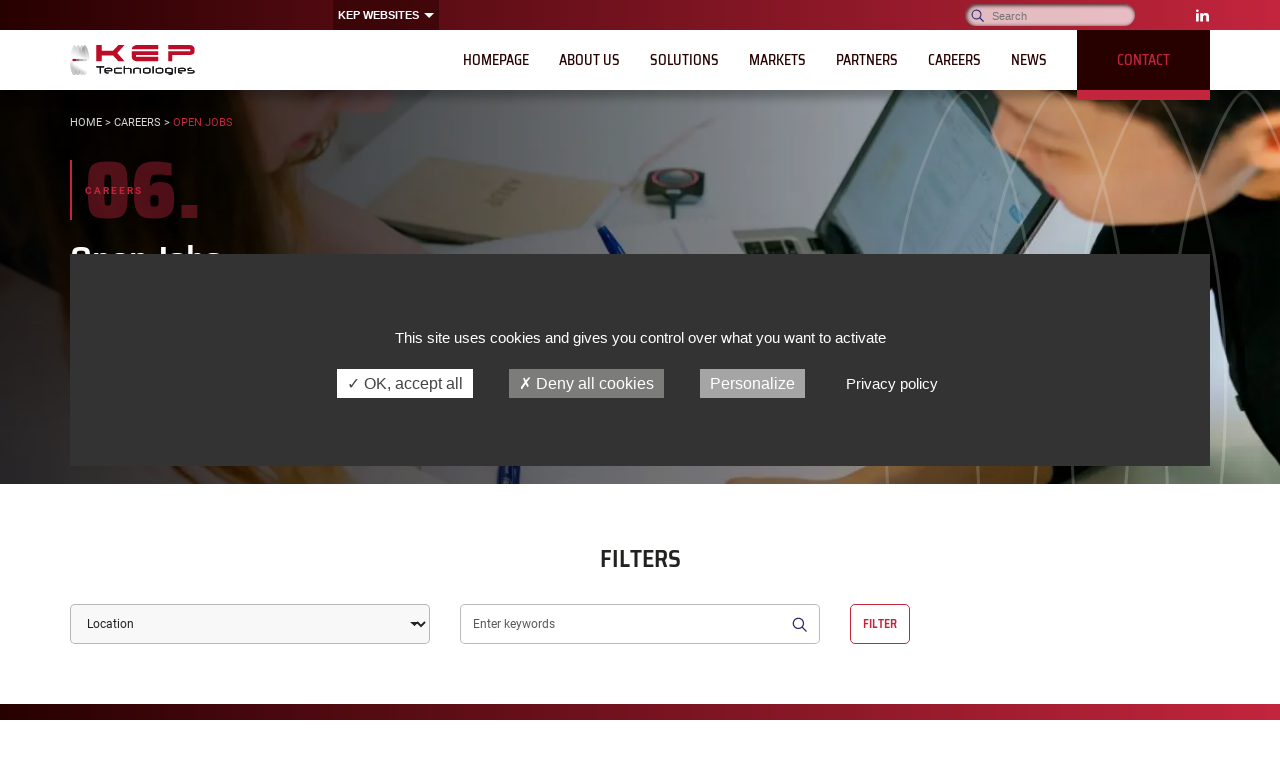

--- FILE ---
content_type: text/html; charset=UTF-8
request_url: https://kep-technologies.com/careers/jobs
body_size: 11895
content:
<!DOCTYPE html>
<!--suppress HtmlRequiredLangAttribute -->
<html lang="en-US" class="js-off fonts-on">
<!--suppress HtmlRequiredTitleElement -->
<head>
    <meta charset="UTF-8"/>
    <meta http-equiv="x-ua-compatible" content="ie=edge">
    <meta name="viewport" content="width=device-width, initial-scale=1, shrink-to-fit=no">
        <style> #main-css-ctrl { opacity: 0; } [hidden] { display: none; }</style>    <meta name='robots' content='index, follow, max-image-preview:large, max-snippet:-1, max-video-preview:-1' />

	<!-- This site is optimized with the Yoast SEO plugin v26.8 - https://yoast.com/product/yoast-seo-wordpress/ -->
	<title>Jobs Archive - KEP Technologies</title>
	<link rel="canonical" href="https://kep-technologies.com/careers/jobs" />
	<meta property="og:locale" content="en_US" />
	<meta property="og:locale:alternate" content="fr_FR" />
	<meta property="og:type" content="website" />
	<meta property="og:title" content="Jobs Archive - KEP Technologies" />
	<meta property="og:url" content="https://kep-technologies.com/careers/jobs" />
	<meta property="og:site_name" content="KEP Technologies" />
	<meta name="twitter:card" content="summary_large_image" />
	<script type="application/ld+json" class="yoast-schema-graph">{"@context":"https://schema.org","@graph":[{"@type":"CollectionPage","@id":"https://kep-technologies.com/careers/jobs","url":"https://kep-technologies.com/careers/jobs","name":"Jobs Archive - KEP Technologies","isPartOf":{"@id":"https://kep-technologies.com/#website"},"breadcrumb":{"@id":"https://kep-technologies.com/careers/jobs#breadcrumb"},"inLanguage":"en-US"},{"@type":"BreadcrumbList","@id":"https://kep-technologies.com/careers/jobs#breadcrumb","itemListElement":[{"@type":"ListItem","position":1,"name":"Home","item":"https://kep-technologies.com/"},{"@type":"ListItem","position":2,"name":"Careers","item":"https://kep-technologies.com/careers"},{"@type":"ListItem","position":3,"name":"Open Jobs"}]},{"@type":"WebSite","@id":"https://kep-technologies.com/#website","url":"https://kep-technologies.com/","name":"KEP Technologies","description":"","publisher":{"@id":"https://kep-technologies.com/#organization"},"potentialAction":[{"@type":"SearchAction","target":{"@type":"EntryPoint","urlTemplate":"https://kep-technologies.com/?s={search_term_string}"},"query-input":{"@type":"PropertyValueSpecification","valueRequired":true,"valueName":"search_term_string"}}],"inLanguage":"en-US"},{"@type":"Organization","@id":"https://kep-technologies.com/#organization","name":"KEP TECHNOLOGIES","url":"https://kep-technologies.com/","logo":{"@type":"ImageObject","inLanguage":"en-US","@id":"https://kep-technologies.com/#/schema/logo/image/","url":"https://kep-technologies.com/app/uploads/2021/03/Logo-KEP-quadri-vectorise.png","contentUrl":"https://kep-technologies.com/app/uploads/2021/03/Logo-KEP-quadri-vectorise.png","width":984,"height":547,"caption":"KEP TECHNOLOGIES"},"image":{"@id":"https://kep-technologies.com/#/schema/logo/image/"},"sameAs":["https://www.linkedin.com/company/keptechnologies","https://www.youtube.com/user/KEPTechnologiesGroup"]}]}</script>
	<!-- / Yoast SEO plugin. -->


<link rel="alternate" type="application/rss+xml" title="KEP Technologies &raquo; Jobs Feed" href="https://kep-technologies.com/careers/jobs/feed/" />
<style id='wp-img-auto-sizes-contain-inline-css' type='text/css'>
img:is([sizes=auto i],[sizes^="auto," i]){contain-intrinsic-size:3000px 1500px}
/*# sourceURL=wp-img-auto-sizes-contain-inline-css */
</style>
<style id='classic-theme-styles-inline-css' type='text/css'>
/*! This file is auto-generated */
.wp-block-button__link{color:#fff;background-color:#32373c;border-radius:9999px;box-shadow:none;text-decoration:none;padding:calc(.667em + 2px) calc(1.333em + 2px);font-size:1.125em}.wp-block-file__button{background:#32373c;color:#fff;text-decoration:none}
/*# sourceURL=/wp-includes/css/classic-themes.min.css */
</style>
<link rel='stylesheet' id='main-css' href='https://kep-technologies.com/app/themes/kep/assets/css/subtheme/group/main.v1746019139.css' type='text/css' media='screen' />
<link rel='stylesheet' id='sib-front-css-css' href='https://kep-technologies.com/app/plugins/mailin/css/mailin-front.v1769499693.css?ver=6.9' type='text/css' media='all' />
<script type="text/javascript" src="https://kep-technologies.com/wp/wp-includes/js/jquery/jquery.min.js?ver=3.7.1" id="jquery-core-js"></script>
<script type="text/javascript" id="sib-front-js-js-extra">
/* <![CDATA[ */
var sibErrMsg = {"invalidMail":"Please fill out valid email address","requiredField":"Please fill out required fields","invalidDateFormat":"Please fill out valid date format","invalidSMSFormat":"Please fill out valid phone number"};
var ajax_sib_front_object = {"ajax_url":"https://kep-technologies.com/wp/wp-admin/admin-ajax.php","ajax_nonce":"bb132468c2","flag_url":"https://kep-technologies.com/app/plugins/mailin/img/flags/"};
//# sourceURL=sib-front-js-js-extra
/* ]]> */
</script>
<script type="text/javascript" src="https://kep-technologies.com/app/plugins/mailin/js/mailin-front.v1769499694.js?ver=1769499694" id="sib-front-js-js"></script>
<link rel="https://api.w.org/" href="https://kep-technologies.com/wp-json/" /><link rel="EditURI" type="application/rsd+xml" title="RSD" href="https://kep-technologies.com/wp/xmlrpc.php?rsd" />
<meta name="generator" content="WordPress 6.9" />
<link rel="preconnect" href="https://fonts.gstatic.com"><link rel="icon" href="https://kep-technologies.com/app/uploads/2020/10/cropped-favicon-32x32.png" sizes="32x32" />
<link rel="icon" href="https://kep-technologies.com/app/uploads/2020/10/cropped-favicon-192x192.png" sizes="192x192" />
<link rel="apple-touch-icon" href="https://kep-technologies.com/app/uploads/2020/10/cropped-favicon-180x180.png" />
<meta name="msapplication-TileImage" content="https://kep-technologies.com/app/uploads/2020/10/cropped-favicon-270x270.png" />
<style id='global-styles-inline-css' type='text/css'>
:root{--wp--preset--aspect-ratio--square: 1;--wp--preset--aspect-ratio--4-3: 4/3;--wp--preset--aspect-ratio--3-4: 3/4;--wp--preset--aspect-ratio--3-2: 3/2;--wp--preset--aspect-ratio--2-3: 2/3;--wp--preset--aspect-ratio--16-9: 16/9;--wp--preset--aspect-ratio--9-16: 9/16;--wp--preset--color--black: #000000;--wp--preset--color--cyan-bluish-gray: #abb8c3;--wp--preset--color--white: #ffffff;--wp--preset--color--pale-pink: #f78da7;--wp--preset--color--vivid-red: #cf2e2e;--wp--preset--color--luminous-vivid-orange: #ff6900;--wp--preset--color--luminous-vivid-amber: #fcb900;--wp--preset--color--light-green-cyan: #7bdcb5;--wp--preset--color--vivid-green-cyan: #00d084;--wp--preset--color--pale-cyan-blue: #8ed1fc;--wp--preset--color--vivid-cyan-blue: #0693e3;--wp--preset--color--vivid-purple: #9b51e0;--wp--preset--gradient--vivid-cyan-blue-to-vivid-purple: linear-gradient(135deg,rgb(6,147,227) 0%,rgb(155,81,224) 100%);--wp--preset--gradient--light-green-cyan-to-vivid-green-cyan: linear-gradient(135deg,rgb(122,220,180) 0%,rgb(0,208,130) 100%);--wp--preset--gradient--luminous-vivid-amber-to-luminous-vivid-orange: linear-gradient(135deg,rgb(252,185,0) 0%,rgb(255,105,0) 100%);--wp--preset--gradient--luminous-vivid-orange-to-vivid-red: linear-gradient(135deg,rgb(255,105,0) 0%,rgb(207,46,46) 100%);--wp--preset--gradient--very-light-gray-to-cyan-bluish-gray: linear-gradient(135deg,rgb(238,238,238) 0%,rgb(169,184,195) 100%);--wp--preset--gradient--cool-to-warm-spectrum: linear-gradient(135deg,rgb(74,234,220) 0%,rgb(151,120,209) 20%,rgb(207,42,186) 40%,rgb(238,44,130) 60%,rgb(251,105,98) 80%,rgb(254,248,76) 100%);--wp--preset--gradient--blush-light-purple: linear-gradient(135deg,rgb(255,206,236) 0%,rgb(152,150,240) 100%);--wp--preset--gradient--blush-bordeaux: linear-gradient(135deg,rgb(254,205,165) 0%,rgb(254,45,45) 50%,rgb(107,0,62) 100%);--wp--preset--gradient--luminous-dusk: linear-gradient(135deg,rgb(255,203,112) 0%,rgb(199,81,192) 50%,rgb(65,88,208) 100%);--wp--preset--gradient--pale-ocean: linear-gradient(135deg,rgb(255,245,203) 0%,rgb(182,227,212) 50%,rgb(51,167,181) 100%);--wp--preset--gradient--electric-grass: linear-gradient(135deg,rgb(202,248,128) 0%,rgb(113,206,126) 100%);--wp--preset--gradient--midnight: linear-gradient(135deg,rgb(2,3,129) 0%,rgb(40,116,252) 100%);--wp--preset--font-size--small: 13px;--wp--preset--font-size--medium: 20px;--wp--preset--font-size--large: 36px;--wp--preset--font-size--x-large: 42px;--wp--preset--spacing--20: 0.44rem;--wp--preset--spacing--30: 0.67rem;--wp--preset--spacing--40: 1rem;--wp--preset--spacing--50: 1.5rem;--wp--preset--spacing--60: 2.25rem;--wp--preset--spacing--70: 3.38rem;--wp--preset--spacing--80: 5.06rem;--wp--preset--shadow--natural: 6px 6px 9px rgba(0, 0, 0, 0.2);--wp--preset--shadow--deep: 12px 12px 50px rgba(0, 0, 0, 0.4);--wp--preset--shadow--sharp: 6px 6px 0px rgba(0, 0, 0, 0.2);--wp--preset--shadow--outlined: 6px 6px 0px -3px rgb(255, 255, 255), 6px 6px rgb(0, 0, 0);--wp--preset--shadow--crisp: 6px 6px 0px rgb(0, 0, 0);}:where(.is-layout-flex){gap: 0.5em;}:where(.is-layout-grid){gap: 0.5em;}body .is-layout-flex{display: flex;}.is-layout-flex{flex-wrap: wrap;align-items: center;}.is-layout-flex > :is(*, div){margin: 0;}body .is-layout-grid{display: grid;}.is-layout-grid > :is(*, div){margin: 0;}:where(.wp-block-columns.is-layout-flex){gap: 2em;}:where(.wp-block-columns.is-layout-grid){gap: 2em;}:where(.wp-block-post-template.is-layout-flex){gap: 1.25em;}:where(.wp-block-post-template.is-layout-grid){gap: 1.25em;}.has-black-color{color: var(--wp--preset--color--black) !important;}.has-cyan-bluish-gray-color{color: var(--wp--preset--color--cyan-bluish-gray) !important;}.has-white-color{color: var(--wp--preset--color--white) !important;}.has-pale-pink-color{color: var(--wp--preset--color--pale-pink) !important;}.has-vivid-red-color{color: var(--wp--preset--color--vivid-red) !important;}.has-luminous-vivid-orange-color{color: var(--wp--preset--color--luminous-vivid-orange) !important;}.has-luminous-vivid-amber-color{color: var(--wp--preset--color--luminous-vivid-amber) !important;}.has-light-green-cyan-color{color: var(--wp--preset--color--light-green-cyan) !important;}.has-vivid-green-cyan-color{color: var(--wp--preset--color--vivid-green-cyan) !important;}.has-pale-cyan-blue-color{color: var(--wp--preset--color--pale-cyan-blue) !important;}.has-vivid-cyan-blue-color{color: var(--wp--preset--color--vivid-cyan-blue) !important;}.has-vivid-purple-color{color: var(--wp--preset--color--vivid-purple) !important;}.has-black-background-color{background-color: var(--wp--preset--color--black) !important;}.has-cyan-bluish-gray-background-color{background-color: var(--wp--preset--color--cyan-bluish-gray) !important;}.has-white-background-color{background-color: var(--wp--preset--color--white) !important;}.has-pale-pink-background-color{background-color: var(--wp--preset--color--pale-pink) !important;}.has-vivid-red-background-color{background-color: var(--wp--preset--color--vivid-red) !important;}.has-luminous-vivid-orange-background-color{background-color: var(--wp--preset--color--luminous-vivid-orange) !important;}.has-luminous-vivid-amber-background-color{background-color: var(--wp--preset--color--luminous-vivid-amber) !important;}.has-light-green-cyan-background-color{background-color: var(--wp--preset--color--light-green-cyan) !important;}.has-vivid-green-cyan-background-color{background-color: var(--wp--preset--color--vivid-green-cyan) !important;}.has-pale-cyan-blue-background-color{background-color: var(--wp--preset--color--pale-cyan-blue) !important;}.has-vivid-cyan-blue-background-color{background-color: var(--wp--preset--color--vivid-cyan-blue) !important;}.has-vivid-purple-background-color{background-color: var(--wp--preset--color--vivid-purple) !important;}.has-black-border-color{border-color: var(--wp--preset--color--black) !important;}.has-cyan-bluish-gray-border-color{border-color: var(--wp--preset--color--cyan-bluish-gray) !important;}.has-white-border-color{border-color: var(--wp--preset--color--white) !important;}.has-pale-pink-border-color{border-color: var(--wp--preset--color--pale-pink) !important;}.has-vivid-red-border-color{border-color: var(--wp--preset--color--vivid-red) !important;}.has-luminous-vivid-orange-border-color{border-color: var(--wp--preset--color--luminous-vivid-orange) !important;}.has-luminous-vivid-amber-border-color{border-color: var(--wp--preset--color--luminous-vivid-amber) !important;}.has-light-green-cyan-border-color{border-color: var(--wp--preset--color--light-green-cyan) !important;}.has-vivid-green-cyan-border-color{border-color: var(--wp--preset--color--vivid-green-cyan) !important;}.has-pale-cyan-blue-border-color{border-color: var(--wp--preset--color--pale-cyan-blue) !important;}.has-vivid-cyan-blue-border-color{border-color: var(--wp--preset--color--vivid-cyan-blue) !important;}.has-vivid-purple-border-color{border-color: var(--wp--preset--color--vivid-purple) !important;}.has-vivid-cyan-blue-to-vivid-purple-gradient-background{background: var(--wp--preset--gradient--vivid-cyan-blue-to-vivid-purple) !important;}.has-light-green-cyan-to-vivid-green-cyan-gradient-background{background: var(--wp--preset--gradient--light-green-cyan-to-vivid-green-cyan) !important;}.has-luminous-vivid-amber-to-luminous-vivid-orange-gradient-background{background: var(--wp--preset--gradient--luminous-vivid-amber-to-luminous-vivid-orange) !important;}.has-luminous-vivid-orange-to-vivid-red-gradient-background{background: var(--wp--preset--gradient--luminous-vivid-orange-to-vivid-red) !important;}.has-very-light-gray-to-cyan-bluish-gray-gradient-background{background: var(--wp--preset--gradient--very-light-gray-to-cyan-bluish-gray) !important;}.has-cool-to-warm-spectrum-gradient-background{background: var(--wp--preset--gradient--cool-to-warm-spectrum) !important;}.has-blush-light-purple-gradient-background{background: var(--wp--preset--gradient--blush-light-purple) !important;}.has-blush-bordeaux-gradient-background{background: var(--wp--preset--gradient--blush-bordeaux) !important;}.has-luminous-dusk-gradient-background{background: var(--wp--preset--gradient--luminous-dusk) !important;}.has-pale-ocean-gradient-background{background: var(--wp--preset--gradient--pale-ocean) !important;}.has-electric-grass-gradient-background{background: var(--wp--preset--gradient--electric-grass) !important;}.has-midnight-gradient-background{background: var(--wp--preset--gradient--midnight) !important;}.has-small-font-size{font-size: var(--wp--preset--font-size--small) !important;}.has-medium-font-size{font-size: var(--wp--preset--font-size--medium) !important;}.has-large-font-size{font-size: var(--wp--preset--font-size--large) !important;}.has-x-large-font-size{font-size: var(--wp--preset--font-size--x-large) !important;}
/*# sourceURL=global-styles-inline-css */
</style>
<link rel='stylesheet' id='print-css' href='https://kep-technologies.com/app/themes/kep/assets/css/subtheme/group/main.print.v1746019139.css' type='text/css' media='print' />
</head>
<body class="archive post-type-archive post-type-archive-kep_job wp-custom-logo wp-embed-responsive wp-theme-kep wp-child-theme-kep-group wrapper subtheme-group">
<script>!function(){var n="[object OperaMini]"===Object.prototype.toString.call(window.operamini)||/Opera Mini/.test(navigator.userAgent),t=document.documentElement.classList;document.cookie.match(/\bfonts_loaded=true\b/)||t.remove("fonts-on"),n?t.add("light-on"):(document.body.classList.add("loading"),document.body.style.opacity="0",t.add("js-on"),t.remove("js-off"))}(),window.fallback=function(){var n=document.documentElement.classList.contains("js-off"),t=[],o=[],e=setTimeout((function(){console.warn("timeout loading main.js, execute fallbacks");for(var n=0;n<t.length;++n)t[n].call()}),3e3);return{cancel:function(){clearTimeout(e)},init:function(){for(var n=0;n<o.length;++n)o[n].call()},add:function(e,c){n||("function"==typeof e&&(o.push(e),e.call()),"function"==typeof c&&t.unshift(c))}}}();
</script>
<svg style="display:none;" aria-hidden="true" focusable="false">
<symbol id="icon-arrow" viewBox="0 0 40 40"><path stroke="currentColor" stroke-linecap="round" fill="none" d="M12 19.243h14.73m-3.241-3.209l3.241 3.209-3.241 3.21"/></symbol>
<symbol id="icon-cross" viewBox="0 0 14 12"><path d="M1 0l6 6 6-6M1 12l6-6 6 6" fill="none" stroke="currentColor" stroke-linecap="round"/></symbol>
<symbol id="icon-facebook" viewBox="-4 0 15 12"><path fill="currentColor" d="M2.116 12L2.1 6.75H0V4.5h2.1V3c0-2.024 1.17-3 2.856-3 .807 0 1.5.064 1.703.093V2.21H5.49c-.917 0-1.094.467-1.094 1.152V4.5H7l-.7 2.25H4.396V12h-2.28z"/></symbol>
<symbol id="icon-twitter" viewBox="0 0 15 12"><path fill="currentColor" d="M15 1.385c-.563.277-1.125.369-1.781.461.656-.37 1.125-.923 1.312-1.661-.562.369-1.219.553-1.969.738A3.301 3.301 0 0 0 10.313 0c-1.593 0-3 1.385-3 3.046 0 .277 0 .462.094.646C4.875 3.6 2.531 2.4 1.031.554c-.281.461-.375.923-.375 1.57 0 1.014.563 1.938 1.406 2.491-.468 0-.937-.184-1.406-.369A2.991 2.991 0 0 0 3.094 7.2c-.281.092-.563.092-.844.092-.188 0-.375 0-.563-.092a3.032 3.032 0 0 0 2.907 2.123c-1.032.83-2.344 1.292-3.844 1.292H0C1.406 11.446 3 12 4.688 12c5.625 0 8.718-4.615 8.718-8.585v-.369c.656-.461 1.219-1.015 1.594-1.661z"/></symbol>
<symbol id="icon-linkedin" viewBox="-1 0 15 12"><path fill="currentColor" d="M2.697 1.304c0 .72-.6 1.305-1.343 1.305-.742 0-1.343-.584-1.343-1.305C.01.584.612 0 1.354 0s1.343.584 1.343 1.304zm.011 2.348H0V12h2.708V3.652zm4.324 0H4.34V12h2.691V7.618c0-2.437 3.266-2.636 3.266 0V12H13V6.714c0-4.111-4.833-3.961-5.968-1.937V3.652z"/></symbol>
<symbol id="icon-youtube" viewBox="0 0 15 10.55"><path fill="currentColor" d="M14.25.79a2.17 2.17 0 0 0-1.5-.64C10.65 0 7.5 0 7.5 0S4.35 0 2.25.15a2.17 2.17 0 0 0-1.5.64 3.25 3.25 0 0 0-.6 1.49A22.54 22.54 0 0 0 0 4.7v1.14a22.61 22.61 0 0 0 .15 2.43 3.29 3.29 0 0 0 .6 1.49 2.51 2.51 0 0 0 1.65.64c1.2.11 5.1.15 5.1.15s3.15 0 5.25-.16a2.1 2.1 0 0 0 1.5-.63 3.29 3.29 0 0 0 .6-1.49A22.61 22.61 0 0 0 15 5.84V4.7a22.54 22.54 0 0 0-.15-2.42 3.25 3.25 0 0 0-.6-1.49zM6 7.22V3l4 2.12z"/></symbol>
<symbol id="icon-member" viewBox="0 0 20 20"><path d="M10 11.46A5.73 5.73 0 1 0 10 0a5.73 5.73 0 1 0 0 11.46m3.596.066a6.783 6.783 0 0 1-7.191 0C2.66 12.97 0 16.595 0 20.849h20c0-4.254-2.66-7.878-6.404-9.323" fill="currentColor"/></symbol>
<symbol id="icon-youku" viewBox="0 0 1053 1024"><path d="M487.165 1024A496.367 496.367 0 0 1 .083 518.827v-13.654A496.367 496.367 0 0 1 487.165 0h80.145a495.957 495.957 0 0 1 486.537 505.173v13.654A496.367 496.367 0 0 1 566.696 1024zM178.873 505.173v13.654a314.778 314.778 0 0 0 308.292 319.829h80.145a314.778 314.778 0 0 0 308.224-319.83v-13.653a314.778 314.778 0 0 0-308.292-319.829h-80.145a314.778 314.778 0 0 0-308.224 319.83zm199.543 158.72V359.356a47.787 47.787 0 0 1 71.203-42.462l254.43 152.371a50.04 50.04 0 0 1 0 84.856l-254.43 152.37a45.807 45.807 0 0 1-23.484 6.827 48.333 48.333 0 0 1-47.719-49.288z" fill="#fff"/></symbol>
<symbol id="icon-wechat" viewBox="0 0 1024 1024"><path d="M263.002 261.125c-12.108 0-24.15 4.926-32.633 13.476-8.481 8.548-13.476 20.456-13.476 32.634 0 12.04 4.92 24.082 13.476 32.633 8.551 8.413 20.525 13.41 32.633 13.41 12.044 0 24.087-4.997 32.565-13.478 8.55-8.55 13.48-20.59 13.48-32.565 0-12.178-4.93-24.084-13.48-32.634-8.478-8.55-20.52-13.476-32.565-13.476zM611.99 509.467c-9.444 0-18.82 3.898-25.519 10.538-6.706 6.633-10.61 16.01-10.61 25.517 0 9.51 3.903 18.813 10.541 25.52 6.633 6.703 16.143 10.535 25.587 10.535 9.442 0 18.81-3.9 25.52-10.536 6.698-6.638 10.53-16.009 10.53-25.519 0-9.508-3.898-18.815-10.53-25.517-6.644-6.707-16.151-10.538-25.519-10.538zM498.144 353.276c12.04 0 24.083-4.996 32.639-13.477 8.479-8.55 13.407-20.59 13.407-32.633 0-12.178-4.928-24.086-13.407-32.633-8.626-8.484-20.667-13.41-32.639-13.41-12.109 0-24.08 4.926-32.634 13.477-8.55 8.548-13.477 20.456-13.477 32.633 0 12.04 4.926 24.083 13.477 32.633 8.554 8.414 20.524 13.41 32.634 13.41zm-123.077 341.39c-41.39 0-74.78-8.483-116.241-16.625l-115.958 58.153 33.183-99.815C92.995 578.293 43.326 503.519 43.326 412.458c0-157.975 149.418-282.211 331.81-282.211 163.166 0 306.085 99.265 334.75 233.018-10.533-1.232-21.206-1.982-31.95-1.982-157.625 0-282.07 117.674-282.07 262.572 0 24.22 3.76 47.343 10.19 69.577-10.26.683-20.589 1.233-30.989 1.233zM864.436 810.9l24.969 82.851-90.988-49.87c-33.18 8.345-66.566 16.69-99.609 16.69-157.837 0-282.144-107.889-282.144-240.818 0-132.658 124.308-240.823 282.144-240.823 149.138 0 281.863 108.098 281.863 240.823 0 74.912-49.599 141.14-116.235 191.147zm-71.697-301.433c-9.442 0-18.819 3.898-25.52 10.538-6.709 6.633-10.54 16.01-10.54 25.517 0 9.51 3.905 18.813 10.54 25.52 6.633 6.703 16.077 10.535 25.52 10.535 9.442 0 18.81-3.9 25.516-10.536 6.704-6.638 10.534-16.009 10.534-25.519 0-9.508-3.898-18.815-10.534-25.517-6.632-6.707-16.075-10.538-25.516-10.538z" fill="#fff"/></symbol>
</svg>
<script type="text/html" id="nav-toggle-tpl">
    <button type="button" id="nav-toggle" data-target="#nav" disabled
            aria-controls="nav" aria-haspopup="true" aria-expanded="false"
            class="header-title__nav-toggle nav-toggle print-off">
        <svg width="40" height="40" viewBox="0 0 40 40" xmlns="http://www.w3.org/2000/svg"><g stroke="currentColor" stroke-linecap="round" class="front"><g class="lines"><path d="M10 12.5L30 12.5" class="line1"/><path d="M10 19.5L30 19.5" class="line2"/><path d="M10 26.5L30 26.5" class="line3"/></g><path style="transform-origin:20px 20px" transform="translate(100)" class="cross" d="M12.5 12L27.5 27M27.5 12L12.5 27" opacity="0"/></g></svg>        <span class="visually-hidden">
            Navigation        </span>
    </button>
</script>

<header class="header wrapper__header">
    <div class="header__skips skips print-off">
        <div class="skips__inner container">
            <ul class="skips__list">
                <li class="skips__item">
                    <a href="#content" class="skips__link">
                        Go to content                    </a>
                </li>
                <li class="skips__item">
                    <!--suppress HtmlUnknownAnchorTarget -->
                    <a href="#nav" class="skips__link smooth-off">
                        Go to navigation                    </a>
                </li>
            </ul>
        </div>
    </div>

    
    <div class="header__name">
        <div class="container">
            <div class="header__inner">
                                    <a class="header__title" href="https://kep-technologies.com/">
                            <img width="1" height="1" src="https://kep-technologies.com/app/uploads/2020/08/KEP.v1598355971.svg" class="header__logo" alt="KEP Technologies" loading="eager" decoding="async" />                        </a>
                            </div>
        </div>
    </div>

    <nav class="header__nav nav print-off" id="nav" data-ctrl=".nav__ctrl" aria-describedby="nav-main-title">
        <p id="nav-main-title" class="visually-hidden print-off">
            Main navigation        </p>
        <div class="nav__inner">
            <div class="nav-top">
    <div class="nav-top__inner container">
        
            <div class="popover top-websites nav-top-menu top-websites--count-3">
        <button id="websites-toggle" class="popover__toggle nav-top-menu__toggle" aria-controls="websites-menu"
                aria-haspopup="true" aria-expanded="false" type="button">
            KEP websites        </button>
        <div class="popover__menu nav-top-menu__list" aria-labelledby="websites-toggle" id="websites-menu">
            <ul class="top-websites__menu grid">
                                    <li class="top-websites__item grid__item">
                        <a class="website" href="https://setaramsolutions.com/">
                            <span class="website__logo">
                                <img width="183" height="30" src="https://kep-technologies.com/app/uploads/sites/2/2020/07/logo-SETARAM-header.v1600189839.svg" class="attachment-small size-small" alt="" decoding="async" />                            </span>
                            SETARAM                        </a>
                    </li>
                                    <li class="top-websites__item grid__item">
                        <a class="website" href="https://setsmartsolutions.com/">
                            <span class="website__logo">
                                <img width="162" height="29" src="https://kep-technologies.com/app/uploads/sites/3/2020/11/setsmart-logo-header.v1606749380.svg" class="attachment-small size-small" alt="setsmart-logo-header" decoding="async" />                            </span>
                            SETSMART                        </a>
                    </li>
                                    <li class="top-websites__item grid__item">
                        <a class="website" href="https://setsafesolutions.com/">
                            <span class="website__logo">
                                <img width="185" height="30" src="https://kep-technologies.com/app/uploads/sites/4/2020/08/Setsafe-logo.v1600068603.svg" class="attachment-small size-small" alt="Setsafe logo" decoding="async" />                            </span>
                            SETSAFE                        </a>
                    </li>
                            </ul>
        </div>
    </div>

        <form role="search" method="get" class="search-form" action="https://kep-technologies.com/">
        <label class="search-form__label">
        <span class="visually-hidden">
            Search:        </span>
        <input type="text" placeholder="Search"
               class="search-form__input" value="" name="s"/>
    </label>
    <button type="submit" class="search-form__submit">
        <span class="visually-hidden">
            OK        </span>
    </button>
</form>
                            <div class="nav-top__social print-off"><ul id="menu-social-networks" class="menu"><li id="menu-item-191" class="menu-item menu-item-type-custom menu-item-object-custom menu-item-191"><a target="_blank" rel="noreferrer" href="https://www.linkedin.com/company/keptechnologies" class="social-link"><svg aria-hidden="true" focusable="false"><use xlink:href="#icon-linkedin"></use></svg><span class="visually-hidden">LinkedIn</span></a></li>
</ul></div>            </div>
</div>
            
<script type="text/html" id="submenu-toggle-tpl">
    <button type="button" data-target="#nav" aria-haspopup="true" aria-expanded="false" class="nav-main__toggle">
        <span class="symbol"><svg aria-hidden="true" focusable="false"><use xlink:href="#icon-cross"></use></svg></span>
        <span class="visually-hidden">
            Submenu        </span>
    </button>
</script>

<div class="nav-main">
            <div class="nav-main__inner print-off"><ul id="menu-en-main" class="menu menu--depth-0"><li id="menu-item-74" class="menu-item menu-item-type-post_type menu-item-object-page menu-item-home menu-item-has-children menu-item-74 menu-item--depth-0 popover"><a href="https://kep-technologies.com/"  class=" menu-link menu-link--depth-0 popover__toggle"><span class="menu-label"><span class="number">01.</span> Homepage</span></a>
<ul data-number="01." class="sub-menu menu--depth-1 popover__menu">
	<li id="menu-item-1568" class="menu-item menu-item-type-post_type menu-item-object-page menu-item-home menu-item-1568 menu-item--depth-1"><a href="https://kep-technologies.com/#key-figures" class=" menu-link menu-link--depth-1"><span class="menu-label"><span class="number">01.</span> Key Figures</span></a></li>
	<li id="menu-item-1569" class="menu-item menu-item-type-post_type menu-item-object-page menu-item-home menu-item-1569 menu-item--depth-1"><a href="https://kep-technologies.com/#our-global-offer" class=" menu-link menu-link--depth-1"><span class="menu-label"><span class="number">01.</span> Global Offer</span></a></li>
	<li id="menu-item-1570" class="menu-item menu-item-type-post_type menu-item-object-page menu-item-home menu-item-1570 menu-item--depth-1"><a href="https://kep-technologies.com/#our-brands" class=" menu-link menu-link--depth-1"><span class="menu-label"><span class="number">01.</span> Brands</span></a></li>
	<li id="menu-item-1571" class="menu-item menu-item-type-post_type menu-item-object-page menu-item-home menu-item-1571 menu-item--depth-1"><a href="https://kep-technologies.com/#markets" class=" menu-link menu-link--depth-1"><span class="menu-label"><span class="number">01.</span> Markets</span></a></li>
</ul>
</li>
<li id="menu-item-80" class="menu-item menu-item-type-post_type menu-item-object-page menu-item-has-children menu-item-80 menu-item--depth-0 popover"><a href="https://kep-technologies.com/about-us"  class=" menu-link menu-link--depth-0 popover__toggle"><span class="menu-label"><span class="number">02.</span> About us</span></a>
<ul data-number="02." class="sub-menu menu--depth-1 popover__menu">
	<li id="menu-item-1575" class="menu-item menu-item-type-post_type menu-item-object-page menu-item-1575 menu-item--depth-1"><a href="https://kep-technologies.com/about-us#vision" class=" menu-link menu-link--depth-1"><span class="menu-label"><span class="number">02.</span> Vision</span></a></li>
	<li id="menu-item-1576" class="menu-item menu-item-type-post_type menu-item-object-page menu-item-1576 menu-item--depth-1"><a href="https://kep-technologies.com/about-us#history" class=" menu-link menu-link--depth-1"><span class="menu-label"><span class="number">02.</span> History</span></a></li>
	<li id="menu-item-1577" class="menu-item menu-item-type-post_type menu-item-object-page menu-item-1577 menu-item--depth-1"><a href="https://kep-technologies.com/about-us#our-global-presence" class=" menu-link menu-link--depth-1"><span class="menu-label"><span class="number">02.</span> Global Presence</span></a></li>
	<li id="menu-item-1578" class="menu-item menu-item-type-post_type menu-item-object-page menu-item-1578 menu-item--depth-1"><a href="https://kep-technologies.com/about-us#our-industrial-capacity" class=" menu-link menu-link--depth-1"><span class="menu-label"><span class="number">02.</span> Industrial Capacity</span></a></li>
	<li id="menu-item-1579" class="menu-item menu-item-type-post_type menu-item-object-page menu-item-1579 menu-item--depth-1"><a href="https://kep-technologies.com/about-us#quality-security-environment" class=" menu-link menu-link--depth-1"><span class="menu-label"><span class="number">02.</span> Quality, Security, Environment</span></a></li>
</ul>
</li>
<li id="menu-item-81" class="menu-item menu-item-type-post_type menu-item-object-page menu-item-has-children menu-item-81 menu-item--depth-0 popover"><a href="https://kep-technologies.com/solutions"  class=" menu-link menu-link--depth-0 popover__toggle"><span class="menu-label"><span class="number">03.</span> Solutions</span></a>
<ul data-number="03." class="sub-menu menu--depth-1 popover__menu">
	<li id="menu-item-1290" class="menu-item menu-item-type-post_type menu-item-object-page menu-item-1290 menu-item--depth-1"><a href="https://kep-technologies.com/solutions/innovation" class=" menu-link menu-link--depth-1"><span class="menu-label">Innovation</span></a></li>
	<li id="menu-item-105" class="menu-item menu-item-type-post_type menu-item-object-page menu-item-has-children menu-item-105 menu-item--depth-1"><a href="https://kep-technologies.com/solutions/engineering" class=" menu-link menu-link--depth-1"><span class="menu-label">Engineering</span></a>
	<ul class="sub-menu menu--depth-2">
		<li id="menu-item-1879" class="menu-item menu-item-type-post_type menu-item-object-page menu-item-1879 menu-item--depth-2"><a href="https://kep-technologies.com/solutions/engineering/project-management" class=" menu-link menu-link--depth-2"><span class="menu-label">Project management</span></a></li>
		<li id="menu-item-1869" class="menu-item menu-item-type-post_type menu-item-object-page menu-item-1869 menu-item--depth-2"><a href="https://kep-technologies.com/solutions/engineering/achievements-nuclear" class=" menu-link menu-link--depth-2"><span class="menu-label">Achievements in Nuclear</span></a></li>
		<li id="menu-item-1870" class="menu-item menu-item-type-post_type menu-item-object-page menu-item-1870 menu-item--depth-2"><a href="https://kep-technologies.com/solutions/engineering/achievements-water-treatment" class=" menu-link menu-link--depth-2"><span class="menu-label">Achievements in Water treatment</span></a></li>
		<li id="menu-item-1868" class="menu-item menu-item-type-post_type menu-item-object-page menu-item-1868 menu-item--depth-2"><a href="https://kep-technologies.com/solutions/engineering/achievements-industry" class=" menu-link menu-link--depth-2"><span class="menu-label">Achievements in Industry</span></a></li>
		<li id="menu-item-1867" class="menu-item menu-item-type-post_type menu-item-object-page menu-item-1867 menu-item--depth-2"><a href="https://kep-technologies.com/solutions/engineering/achievements-security-and-defense" class=" menu-link menu-link--depth-2"><span class="menu-label">Achievements in Security and Defense</span></a></li>
		<li id="menu-item-1866" class="menu-item menu-item-type-post_type menu-item-object-page menu-item-1866 menu-item--depth-2"><a href="https://kep-technologies.com/solutions/engineering/achievements-aeronautics-and-space" class=" menu-link menu-link--depth-2"><span class="menu-label">Achievements in Aeronautics and Space</span></a></li>
	</ul>
</li>
	<li id="menu-item-1285" class="menu-item menu-item-type-post_type menu-item-object-page menu-item-1285 menu-item--depth-1"><a href="https://kep-technologies.com/our-brands#setaram" class=" menu-link menu-link--depth-1"><span class="menu-label"><span class="number">03.</span> SETARAM Material Characterization</span></a></li>
	<li id="menu-item-1286" class="menu-item menu-item-type-post_type menu-item-object-page menu-item-1286 menu-item--depth-1"><a href="https://kep-technologies.com/our-brands#setsmart" class=" menu-link menu-link--depth-1"><span class="menu-label"><span class="number">03.</span> SETSMART Industrial Control</span></a></li>
	<li id="menu-item-1287" class="menu-item menu-item-type-post_type menu-item-object-page menu-item-1287 menu-item--depth-1"><a href="https://kep-technologies.com/our-brands#setsafe" class=" menu-link menu-link--depth-1"><span class="menu-label"><span class="number">03.</span> SETSAFE Radioactivity Measurement</span></a></li>
</ul>
</li>
<li id="menu-item-79" class="menu-item menu-item-type-post_type menu-item-object-page menu-item-has-children menu-item-79 menu-item--depth-0 popover"><a href="https://kep-technologies.com/markets"  class=" menu-link menu-link--depth-0 popover__toggle"><span class="menu-label"><span class="number">04.</span> Markets</span></a>
<ul data-number="04." class="sub-menu menu--depth-1 popover__menu">
	<li id="menu-item-1296" class="menu-item menu-item-type-post_type menu-item-object-page menu-item-1296 menu-item--depth-1"><a href="https://kep-technologies.com/markets/aeronautics-and-space" class=" menu-link menu-link--depth-1"><span class="menu-label">Aeronautics and space</span></a></li>
	<li id="menu-item-1291" class="menu-item menu-item-type-post_type menu-item-object-page menu-item-1291 menu-item--depth-1"><a href="https://kep-technologies.com/markets/security-and-defense" class=" menu-link menu-link--depth-1"><span class="menu-label">Security and Defense</span></a></li>
	<li id="menu-item-1294" class="menu-item menu-item-type-post_type menu-item-object-page menu-item-1294 menu-item--depth-1"><a href="https://kep-technologies.com/markets/health-and-research" class=" menu-link menu-link--depth-1"><span class="menu-label">Health and research</span></a></li>
	<li id="menu-item-1292" class="menu-item menu-item-type-post_type menu-item-object-page menu-item-1292 menu-item--depth-1"><a href="https://kep-technologies.com/markets/energy-and-environment" class=" menu-link menu-link--depth-1"><span class="menu-label">Energy and environment</span></a></li>
	<li id="menu-item-1293" class="menu-item menu-item-type-post_type menu-item-object-page menu-item-1293 menu-item--depth-1"><a href="https://kep-technologies.com/markets/transport" class=" menu-link menu-link--depth-1"><span class="menu-label">Transport</span></a></li>
	<li id="menu-item-1295" class="menu-item menu-item-type-post_type menu-item-object-page menu-item-1295 menu-item--depth-1"><a href="https://kep-technologies.com/markets/luxury-and-other" class=" menu-link menu-link--depth-1"><span class="menu-label">Luxury and other</span></a></li>
</ul>
</li>
<li id="menu-item-78" class="menu-item menu-item-type-post_type menu-item-object-page menu-item-has-children menu-item-78 menu-item--depth-0 popover"><a href="https://kep-technologies.com/partners"  class=" menu-link menu-link--depth-0 popover__toggle"><span class="menu-label"><span class="number">05.</span> Partners</span></a>
<ul data-number="05." class="sub-menu menu--depth-1 popover__menu">
	<li id="menu-item-1600" class="menu-item menu-item-type-post_type menu-item-object-page menu-item-1600 menu-item--depth-1"><a href="https://kep-technologies.com/partners#innovation" class=" menu-link menu-link--depth-1"><span class="menu-label"><span class="number">05.</span> Innovation</span></a></li>
	<li id="menu-item-1601" class="menu-item menu-item-type-post_type menu-item-object-page menu-item-1601 menu-item--depth-1"><a href="https://kep-technologies.com/partners#finance" class=" menu-link menu-link--depth-1"><span class="menu-label"><span class="number">05.</span> Finance</span></a></li>
	<li id="menu-item-1602" class="menu-item menu-item-type-post_type menu-item-object-page menu-item-1602 menu-item--depth-1"><a href="https://kep-technologies.com/partners#pro-associations" class=" menu-link menu-link--depth-1"><span class="menu-label"><span class="number">05.</span> Professional associations and competitive clusters</span></a></li>
</ul>
</li>
<li id="menu-item-77" class="menu-item menu-item-type-post_type menu-item-object-page current-menu-ancestor current-menu-parent current_page_parent current_page_ancestor menu-item-has-children menu-item-77 menu-item--depth-0 popover"><a href="https://kep-technologies.com/careers"  class=" menu-link menu-link--depth-0 popover__toggle"><span class="menu-label"><span class="number">06.</span> Careers</span></a>
<ul data-number="06." class="sub-menu menu--depth-1 popover__menu">
	<li id="menu-item-1607" class="menu-item menu-item-type-post_type menu-item-object-page menu-item-1607 menu-item--depth-1"><a href="https://kep-technologies.com/careers#why-joining-us" class=" menu-link menu-link--depth-1"><span class="menu-label"><span class="number">06.</span> Why joining us?</span></a></li>
	<li id="menu-item-609" class="menu-item menu-item-type-post_type_archive menu-item-object-kep_job current-menu-item menu-item-609 menu-item--depth-1 current-menu-item current_page_item"><a href="https://kep-technologies.com/careers/jobs" aria-current="page" class=" menu-link menu-link--depth-1"><span class="menu-label"><span class="visually-hidden">Page courante : </span>Our open positions</span></a></li>
	<li id="menu-item-640" class="menu-item menu-item-type-post_type menu-item-object-page menu-item-640 menu-item--depth-1"><a href="https://kep-technologies.com/careers/application" class=" menu-link menu-link--depth-1"><span class="menu-label">Your spontaneous application</span></a></li>
</ul>
</li>
<li id="menu-item-76" class="menu-item menu-item-type-post_type menu-item-object-page current_page_parent menu-item-76 menu-item--depth-0"><a href="https://kep-technologies.com/news" data-number="07." class=" menu-link menu-link--depth-0"><span class="menu-label"><span class="number">07.</span> News</span></a></li>
<li id="menu-item-75" class="contact menu-item menu-item-type-post_type menu-item-object-page menu-item-75 menu-item--depth-0"><a href="https://kep-technologies.com/contact" data-number="08." class=" menu-link menu-link--depth-0"><span class="menu-label"><span class="number">08.</span> Contact</span></a></li>
</ul></div>    </div>
        </div>
        <div class="nav__ctrl"></div>
    </nav>
</header>


<main id="content" class="wrapper__main main">

<div class="hero ">
    <div class="hero__inner">
        <div class="hero__intro">
            <div class="container">
                <nav class="breadcrumbs print-off"><span class="visually-hidden">You are here:</span> <span><span><a href="https://kep-technologies.com/">Home</a></span> &gt; <span><a href="https://kep-technologies.com/careers">Careers</a></span> &gt; <span class="breadcrumb_last" aria-current="page">Open Jobs</span></span></nav>                <p class="hero__parent hero-tag print-off" aria-hidden="true">
                    <span class="hero__number hero-tag__number">
                        06.                    </span>
                    <span class="hero__suptitle hero-tag__title">
                        Careers                    </span>
                </p>
            </div>
        </div>
        <div class="hero__text">
            <div class="container">
                <h1 class="hero__title">Open Jobs</h1>
                                                    <div class="hero__content">
                        <p>Join KEP Technologies Group! Find all our current job vacancies and internships.</p>
                    </div>
                            </div>
        </div>
    </div>
    <div class="hero__background">
        <img width="1024" height="315" src="https://kep-technologies.com/app/uploads/2020/10/open-jobs-1024x315.v1601974675.jpg" class="attachment-large size-large" alt="KEP_Technologies-Open_jobs" data-object-fit="cover" loading="eager" sizes="100vw" decoding="async" fetchpriority="high" srcset="https://kep-technologies.com/app/uploads/2020/10/open-jobs-1024x315.v1601974675.jpg 1024w, https://kep-technologies.com/app/uploads/2020/10/open-jobs-300x92.v1601974675.jpg 300w, https://kep-technologies.com/app/uploads/2020/10/open-jobs-768x236.v1601974675.jpg 768w, https://kep-technologies.com/app/uploads/2020/10/open-jobs-1536x473.v1601974675.jpg 1536w, https://kep-technologies.com/app/uploads/2020/10/open-jobs-2048x630.v1601974675.jpg 2048w, https://kep-technologies.com/app/uploads/2020/10/open-jobs-320x98.v1601974675.jpg 320w, https://kep-technologies.com/app/uploads/2020/10/open-jobs-400x123.v1601974675.jpg 400w, https://kep-technologies.com/app/uploads/2020/10/open-jobs-480x148.v1601974675.jpg 480w, https://kep-technologies.com/app/uploads/2020/10/open-jobs-560x172.v1601974675.jpg 560w, https://kep-technologies.com/app/uploads/2020/10/open-jobs-640x197.v1601974675.jpg 640w, https://kep-technologies.com/app/uploads/2020/10/open-jobs-720x222.v1601974675.jpg 720w, https://kep-technologies.com/app/uploads/2020/10/open-jobs-800x246.v1601974675.jpg 800w, https://kep-technologies.com/app/uploads/2020/10/open-jobs-1000x308.v1601974675.jpg 1000w, https://kep-technologies.com/app/uploads/2020/10/open-jobs-1200x369.v1601974675.jpg 1200w, https://kep-technologies.com/app/uploads/2020/10/open-jobs-1400x431.v1601974675.jpg 1400w, https://kep-technologies.com/app/uploads/2020/10/open-jobs-1600x492.v1601974675.jpg 1600w, https://kep-technologies.com/app/uploads/2020/10/open-jobs-1800x554.v1601974675.jpg 1800w, https://kep-technologies.com/app/uploads/2020/10/open-jobs-2000x615.v1601974675.jpg 2000w, https://kep-technologies.com/app/uploads/2020/10/open-jobs-2200x677.v1601974675.jpg 2200w, https://kep-technologies.com/app/uploads/2020/10/open-jobs-2400x738.v1601974675.jpg 2400w, https://kep-technologies.com/app/uploads/2020/10/open-jobs-scaled.v1601974675.jpg 2560w" />    </div>
</div>

<div class="jobs">

        <div class="job-filter container form space-mt-l space-mb-l print-off">
        <h2 class="job-filter__title" id="job-filter">
            Filters        </h2>
        <form method="get" action="https://kep-technologies.com/careers/jobs#job-filter">
            <div class="grid">
                                                                                                                                                                                <p class="grid__item form__field">
                        <label for="filter-kep_job_location">
                            Location                        </label>
                        <select name="location" id="filter-kep_job_location">
                            <option value="">
                                Location                            </option>
                                                                                            <option value="france">
                                    France                                </option>
                                                    </select>
                    </p>
                                                                                                                                                                                                <p class="grid__item form__field">
                    <label for="filter-keywords">
                        Enter keywords                    </label>
                    <input type="text" id="filter-keywords" name="s"
                           value=""
                           placeholder="Enter keywords">
                </p>
                <p class="grid__item job-filter__buttons">
                    <button class="form__button">
                        Filter                    </button>
                                    </p>
            </div>
        </form>
    </div>

    <div class="jobs__inner space-pt-l space-pb-l">
        <div class="container">
                            <div class="jobs__empty">
                                                                <p>Currently no job offers in English.&nbsp;</p>
<p>&nbsp;</p>
                                    </div>
                    </div>
    </div>

</div>

<div class="kep-cta content-block has-background">
    <div class="kep-cta__inner container has-background__inner">
        <h2 class="kep-cta__title">Submit your application!</h2>
                            <p class="kep-cta__text content">
                If you can&#8217;t find the vacancy you&#8217;re looking for, send us a spontaneous application.            </p>
                                <p class="kep-cta__link">
            <a class="cta " href="https://kep-technologies.com/careers/application">Go to spontaneous application form</a>        </p>
            </div>
    <div class="has-background__background">
                                                                    <img loading="lazy" decoding="async" width="1024" height="268" src="https://kep-technologies.com/app/uploads/2020/10/join_us-1024x268.v1601568343.jpg" class="kep-cta__image" alt="Join_us-KEP_Technologies" data-object-fit="cover" sizes="auto, (min-width: 600px) 100vw, 600px" srcset="https://kep-technologies.com/app/uploads/2020/10/join_us-1024x268.v1601568343.jpg 1024w, https://kep-technologies.com/app/uploads/2020/10/join_us-300x78.v1601568343.jpg 300w, https://kep-technologies.com/app/uploads/2020/10/join_us-768x201.v1601568343.jpg 768w, https://kep-technologies.com/app/uploads/2020/10/join_us-1536x402.v1601568343.jpg 1536w, https://kep-technologies.com/app/uploads/2020/10/join_us-2048x536.v1601568343.jpg 2048w, https://kep-technologies.com/app/uploads/2020/10/join_us-320x84.v1601568343.jpg 320w, https://kep-technologies.com/app/uploads/2020/10/join_us-400x105.v1601568343.jpg 400w, https://kep-technologies.com/app/uploads/2020/10/join_us-480x126.v1601568343.jpg 480w, https://kep-technologies.com/app/uploads/2020/10/join_us-560x146.v1601568343.jpg 560w, https://kep-technologies.com/app/uploads/2020/10/join_us-640x167.v1601568343.jpg 640w, https://kep-technologies.com/app/uploads/2020/10/join_us-720x188.v1601568343.jpg 720w, https://kep-technologies.com/app/uploads/2020/10/join_us-800x209.v1601568343.jpg 800w, https://kep-technologies.com/app/uploads/2020/10/join_us-1000x262.v1601568343.jpg 1000w, https://kep-technologies.com/app/uploads/2020/10/join_us-1200x314.v1601568343.jpg 1200w, https://kep-technologies.com/app/uploads/2020/10/join_us-1400x366.v1601568343.jpg 1400w, https://kep-technologies.com/app/uploads/2020/10/join_us-1600x418.v1601568343.jpg 1600w, https://kep-technologies.com/app/uploads/2020/10/join_us-1800x471.v1601568343.jpg 1800w, https://kep-technologies.com/app/uploads/2020/10/join_us-2000x523.v1601568343.jpg 2000w, https://kep-technologies.com/app/uploads/2020/10/join_us-2200x575.v1601568343.jpg 2200w, https://kep-technologies.com/app/uploads/2020/10/join_us-2400x628.v1601568343.jpg 2400w, https://kep-technologies.com/app/uploads/2020/10/join_us-scaled.v1601568343.jpg 2560w" />                        </div>
</div>


</main>


<footer class="footer" aria-describedby="footer-title">
    <a href="#content" class="footer__link-to-top print-off">
        Back to top    </a>
    <div class="container">
        <div class="footer__inner grid">
            <p id="footer-title" class="visually-hidden print-off">
                Secondary navigation            </p>

                                        <p class="footer__name print-off grid__item">
                    <a class="footer__home" href="https://kep-technologies.com">
                        <img width="1" height="1" src="https://kep-technologies.com/app/uploads/2020/10/logo-KEP-footer.v1604395978.svg" class="footer__logo" alt="KEP Technologies" decoding="async" loading="lazy" />                    </a>
                </p>
            
            <div class="footer__menu grid__item print-off">
                <p class="footer__title">
                    Discover                </p>
                                    <ul id="menu-en-footer" class="menu"><li id="menu-item-1541" class="menu-item menu-item-type-post_type menu-item-object-page menu-item-home menu-item-1541"><a href="https://kep-technologies.com/"><span class="number">01.</span> Homepage</a></li>
<li id="menu-item-68" class="menu-item menu-item-type-post_type menu-item-object-page menu-item-68"><a href="https://kep-technologies.com/about-us"><span class="number">02.</span> About us</a></li>
<li id="menu-item-69" class="menu-item menu-item-type-post_type menu-item-object-page menu-item-69"><a href="https://kep-technologies.com/solutions"><span class="number">03.</span> Solutions</a></li>
<li id="menu-item-67" class="menu-item menu-item-type-post_type menu-item-object-page menu-item-67"><a href="https://kep-technologies.com/markets"><span class="number">04.</span> Markets</a></li>
<li id="menu-item-66" class="menu-item menu-item-type-post_type menu-item-object-page menu-item-66"><a href="https://kep-technologies.com/partners"><span class="number">05.</span> Partners</a></li>
<li id="menu-item-65" class="menu-item menu-item-type-post_type menu-item-object-page menu-item-65"><a href="https://kep-technologies.com/careers"><span class="number">06.</span> Careers</a></li>
<li id="menu-item-64" class="menu-item menu-item-type-post_type menu-item-object-page current_page_parent menu-item-64"><a href="https://kep-technologies.com/news"><span class="number">07.</span> Our news</a></li>
<li id="menu-item-63" class="menu-item menu-item-type-post_type menu-item-object-page menu-item-63"><a href="https://kep-technologies.com/contact"><span class="number">08.</span> Contact</a></li>
</ul>                            </div>

                        <div class="footer__sites grid__item print-off">
                                    <p class="footer__title">
                        Our other websites                    </p>
                    <ul class="footer__sites-list grid">
                                                    <li class="footer__sites-item grid__item">
                                <a class="website" href="https://setaramsolutions.com/">
                                    <span class="website__logo">
                                        <img width="183" height="30" src="https://kep-technologies.com/app/uploads/sites/2/2020/07/logo-SETARAM-header.v1600189839.svg" class="attachment-small size-small" alt="" decoding="async" />                                    </span>
                                    SETARAM                                </a>
                            </li>
                                                    <li class="footer__sites-item grid__item">
                                <a class="website" href="https://setsmartsolutions.com/">
                                    <span class="website__logo">
                                        <img width="162" height="29" src="https://kep-technologies.com/app/uploads/sites/3/2020/11/setsmart-logo-header.v1606749380.svg" class="attachment-small size-small" alt="setsmart-logo-header" decoding="async" />                                    </span>
                                    SETSMART                                </a>
                            </li>
                                                    <li class="footer__sites-item grid__item">
                                <a class="website" href="https://setsafesolutions.com/">
                                    <span class="website__logo">
                                        <img width="185" height="30" src="https://kep-technologies.com/app/uploads/sites/4/2020/08/Setsafe-logo.v1600068603.svg" class="attachment-small size-small" alt="Setsafe logo" decoding="async" />                                    </span>
                                    SETSAFE                                </a>
                            </li>
                                            </ul>
                            </div>

            <div class="footer__social grid__item">
                                                                        <div class="footer__desc">
                        <p class="content__title footer__title">Who we are</p>
<p>KEP Technologies is a family owned, innovative, diversified and international industrial group. We are focused on the following activities / brands: materials characterization (SETARAM), industrial control (SETSMART) and radioactivity measurement (SETSAFE).</p>
<p>Our strong capacity for innovation combined with our long experience in engineering enables us to support our customers, industrial groups and research institutes in the implementation of reliable, qualitative and economically efficient solutions. All of our solutions are deployed around the world in a variety of markets.</p>
                    </div>
                                                    <p class="visually-hidden print-off">
                        Social networks                    </p>
                    <div class="social print-off"><ul id="menu-social-networks-1" class="menu"><li class="menu-item menu-item-type-custom menu-item-object-custom menu-item-191"><a target="_blank" rel="noreferrer" href="https://www.linkedin.com/company/keptechnologies" class="social-link"><svg aria-hidden="true" focusable="false"><use xlink:href="#icon-linkedin"></use></svg><span class="visually-hidden">LinkedIn</span></a></li>
</ul></div>                            </div>

            <div class="footer__legal grid__item">

                                    <p class="visually-hidden print-off">
                        Legal links                    </p>
                    <div class="legal print-off"><ul id="menu-en-legal" class="menu"><li id="menu-item-72" class="menu-item menu-item-type-post_type menu-item-object-page menu-item-privacy-policy menu-item-72"><a rel="privacy-policy" href="https://kep-technologies.com/privacy-policy">Privacy Policy</a></li>
<li id="menu-item-73" class="menu-item menu-item-type-post_type menu-item-object-page menu-item-73"><a href="https://kep-technologies.com/legal-notices">Legal notices</a></li>
<li id="menu-item-1487" class="menu-item menu-item-type-post_type menu-item-object-page menu-item-1487"><a href="https://kep-technologies.com/general-conditions-of-sale">General Conditions of Sale</a></li>
<li id="menu-item-1488" class="menu-item menu-item-type-post_type menu-item-object-page menu-item-1488"><a href="https://kep-technologies.com/general-terms-of-purchase">General Terms of Purchase</a></li>
<li id="menu-item-1821" class="menu-item menu-item-type-post_type menu-item-object-page menu-item-1821"><a href="https://kep-technologies.com/sitemap">Sitemap</a></li>
</ul></div>                                <p class="footer__copy">
                    © KEP TECHNOLOGIES 2026                </p>
            </div>
        </div>
    </div>
</footer>

<script type="speculationrules">
{"prefetch":[{"source":"document","where":{"and":[{"href_matches":"/*"},{"not":{"href_matches":["/wp/wp-*.php","/wp/wp-admin/*","/app/uploads/*","/app/*","/app/plugins/*","/app/themes/kep-group/*","/app/themes/kep/*","/*\\?(.+)"]}},{"not":{"selector_matches":"a[rel~=\"nofollow\"]"}},{"not":{"selector_matches":".no-prefetch, .no-prefetch a"}}]},"eagerness":"conservative"}]}
</script>
<script type="application/ld+json">{"@context":"http:\/\/schema.org\/","@type":"Organization","name":"KEP Technologies","url":"https:\/\/kep-technologies.com","logo":{"@type":"ImageObject","url":"https:\/\/kep-technologies.com\/app\/uploads\/2020\/08\/KEP.svg","width":1,"height":1}}</script>
<script>!function(){var e=document.createElement("script");if(!("noModule"in e)&&"onbeforeload"in e){var t=!1;document.addEventListener("beforeload",(function(n){if(console.log(n),n.target===e)t=!0;else if(!n.target.hasAttribute("nomodule")||!t)return;n.preventDefault()}),!0),e.type="module",e.src=".",document.head.appendChild(e),e.remove()}}();</script>
<script type="text/javascript" id="pll_cookie_script-js-after">
/* <![CDATA[ */
(function() {
				var expirationDate = new Date();
				expirationDate.setTime( expirationDate.getTime() + 31536000 * 1000 );
				document.cookie = "pll_language=en; expires=" + expirationDate.toUTCString() + "; path=/; secure; SameSite=Lax";
			}());

//# sourceURL=pll_cookie_script-js-after
/* ]]> */
</script>
<script type="text/javascript" id="tac-js-before">
/* <![CDATA[ */
var tarteaucitronCustomText = {"engage-recaptcha_cf7":"You must allow reCAPTCHA if you want to use this form."};
var tarteaucitronForceLanguage = "en";
//# sourceURL=tac-js-before
/* ]]> */
</script>
<script type="text/javascript" src="https://kep-technologies.com/app/themes/kep/node_modules/web/tarteaucitron/tarteaucitron.v1719651527.js" id="tac-js"></script>
<script type="text/javascript" id="tac-js-after">
/* <![CDATA[ */
window.tarteaucitron && tarteaucitron.init({"privacyUrl":"https:\/\/kep-technologies.com\/privacy-policy","orientation":"bottom","adblocker":false,"showAlertSmall":false,"cooieslist":false,"removeCredit":true,"moreInfoLink":false,"useExternalCss":true});
//# sourceURL=tac-js-after
/* ]]> */
</script>
<script type="text/javascript" id="main-js-extra">
/* <![CDATA[ */
var webfonts = [{"family":"Roboto","opts":{"weight":"400"}},{"family":"Roboto","opts":{"weight":"500"}},{"family":"Roboto","opts":{"weight":"700"}},{"family":"Saira Semi Condensed","opts":{"weight":"400"}},{"family":"Saira Semi Condensed","opts":{"weight":"500"}},{"family":"Saira Semi Condensed","opts":{"weight":"600"}},{"family":"Saira Semi Condensed","opts":{"weight":"700"}},{"family":"Saira Semi Condensed","opts":{"weight":"900"}},{"family":"Saira Semi Condensed","opts":{"weight":"300"}}];
var tac = {"cdn_url":"https://kep-technologies.com/app/themes/kep/node_modules/web/tarteaucitron/","language":"en","cookie_management_menu":".legal .menu","cookie_management":"Cookie Settings","config":{"privacyUrl":"https://kep-technologies.com/privacy-policy","orientation":"bottom","handleBrowserDNTRequest":true,"adblocker":false,"showAlertSmall":false,"cooieslist":false,"removeCredit":true,"moreInfoLink":false,"useExternalCss":true,"DenyAllCta":true,"AcceptAllCta":true,"highPrivacy":true}};
//# sourceURL=main-js-extra
/* ]]> */
</script>
<!-- legacy browsers support -->
<script type="module" src="https://kep-technologies.com/app/themes/kep/assets/js/main.v1746019138.js"></script>
<script nomodule src="https://kep-technologies.com/app/themes/kep/assets/js/main.legacy.v1746019138.js"></script>

<script type="text/javascript" src="https://kep-technologies.com/wp/wp-includes/js/dist/vendor/wp-polyfill.min.js?ver=3.15.0" id="wp-polyfill-js"></script>
<script type="text/javascript" id="wpcf7-recaptcha-js-before">
/* <![CDATA[ */
var wpcf7_recaptcha = {
    "sitekey": "6LfodLcZAAAAAI_54PoqhAnXP8gs5hfeO-peyhTc",
    "actions": {
        "homepage": "homepage",
        "contactform": "contactform"
    }
};
//# sourceURL=wpcf7-recaptcha-js-before
/* ]]> */
</script>
<script type="text/javascript" src="https://kep-technologies.com/app/cf7-tac-recaptcha-service-9eea9b93.v1764587715.js?ver=6.1.4" id="wpcf7-recaptcha-js"></script>
<script type="text/javascript" id="wpcf7-recaptcha-js-after">
/* <![CDATA[ */
window.tarteaucitron && (tarteaucitron.job = tarteaucitron.job || []).push("recaptcha_cf7");
//# sourceURL=wpcf7-recaptcha-js-after
/* ]]> */
</script>
<script>window.wpcf7 && (window.wpcf7.cached = 0)</script>
<!-- Google Tag Manager / TaC -->
<script type="text/javascript">
  tarteaucitron.user.googletagmanagerId = 'GTM-55BV2WB';
  (tarteaucitron.job = tarteaucitron.job || []).push('googletagmanager');
</script></body>
</html>


--- FILE ---
content_type: text/css
request_url: https://kep-technologies.com/app/themes/kep/assets/css/subtheme/group/main.v1746019139.css
body_size: 26044
content:
@charset "UTF-8";@font-face{font-family:Roboto;font-style:normal;font-weight:400;font-display:swap;src:local("Roboto"),local("Roboto-Regular"),url(https://fonts.gstatic.com/s/roboto/v20/KFOmCnqEu92Fr1Mu4mxK.woff2) format("woff2");unicode-range:u+00??,u+0131,u+0152-0153,u+02bb-02bc,u+02c6,u+02da,u+02dc,u+2000-206f,u+2074,u+20ac,u+2122,u+2191,u+2193,u+2212,u+2215,u+feff,u+fffd}@font-face{font-family:Roboto;font-style:normal;font-weight:500;font-display:swap;src:local("Roboto Medium"),local("Roboto-Medium"),url(https://fonts.gstatic.com/s/roboto/v20/KFOlCnqEu92Fr1MmEU9fBBc4.woff2) format("woff2");unicode-range:u+00??,u+0131,u+0152-0153,u+02bb-02bc,u+02c6,u+02da,u+02dc,u+2000-206f,u+2074,u+20ac,u+2122,u+2191,u+2193,u+2212,u+2215,u+feff,u+fffd}@font-face{font-family:Roboto;font-style:normal;font-weight:700;font-display:swap;src:local("Roboto Bold"),local("Roboto-Bold"),url(https://fonts.gstatic.com/s/roboto/v20/KFOlCnqEu92Fr1MmWUlfBBc4.woff2) format("woff2");unicode-range:u+00??,u+0131,u+0152-0153,u+02bb-02bc,u+02c6,u+02da,u+02dc,u+2000-206f,u+2074,u+20ac,u+2122,u+2191,u+2193,u+2212,u+2215,u+feff,u+fffd}@font-face{font-family:Saira Semi Condensed;font-style:normal;font-weight:300;font-display:swap;src:local("Saira SemiCondensed Light"),local("SairaSemiCondensed-Light"),url(https://fonts.gstatic.com/s/sairasemicondensed/v6/U9MM6c-2-nnJkHxyCjRcnMHcWVWV1cWRRXenSvMRiXk.woff2) format("woff2");unicode-range:u+00??,u+0131,u+0152-0153,u+02bb-02bc,u+02c6,u+02da,u+02dc,u+2000-206f,u+2074,u+20ac,u+2122,u+2191,u+2193,u+2212,u+2215,u+feff,u+fffd}@font-face{font-family:Saira Semi Condensed;font-style:normal;font-weight:400;font-display:swap;src:local("Saira SemiCondensed Regular"),local("SairaSemiCondensed-Regular"),url(https://fonts.gstatic.com/s/sairasemicondensed/v5/U9MD6c-2-nnJkHxyCjRcnMHcWVWV1cWRRX8MaOY.woff2) format("woff2");unicode-range:u+00??,u+0131,u+0152-0153,u+02bb-02bc,u+02c6,u+02da,u+02dc,u+2000-206f,u+2074,u+20ac,u+2122,u+2191,u+2193,u+2212,u+2215,u+feff,u+fffd}@font-face{font-family:Saira Semi Condensed;font-style:normal;font-weight:500;font-display:swap;src:local("Saira SemiCondensed Medium"),local("SairaSemiCondensed-Medium"),url(https://fonts.gstatic.com/s/sairasemicondensed/v5/U9MM6c-2-nnJkHxyCjRcnMHcWVWV1cWRRXf_S_MRiXk.woff2) format("woff2");unicode-range:u+00??,u+0131,u+0152-0153,u+02bb-02bc,u+02c6,u+02da,u+02dc,u+2000-206f,u+2074,u+20ac,u+2122,u+2191,u+2193,u+2212,u+2215,u+feff,u+fffd}@font-face{font-family:Saira Semi Condensed;font-style:normal;font-weight:600;font-display:swap;src:local("Saira SemiCondensed SemiBold"),local("SairaSemiCondensed-SemiBold"),url(https://fonts.gstatic.com/s/sairasemicondensed/v5/U9MM6c-2-nnJkHxyCjRcnMHcWVWV1cWRRXfTTPMRiXk.woff2) format("woff2");unicode-range:u+00??,u+0131,u+0152-0153,u+02bb-02bc,u+02c6,u+02da,u+02dc,u+2000-206f,u+2074,u+20ac,u+2122,u+2191,u+2193,u+2212,u+2215,u+feff,u+fffd}@font-face{font-family:Saira Semi Condensed;font-style:normal;font-weight:700;font-display:swap;src:local("Saira SemiCondensed Bold"),local("SairaSemiCondensed-Bold"),url(https://fonts.gstatic.com/s/sairasemicondensed/v5/U9MM6c-2-nnJkHxyCjRcnMHcWVWV1cWRRXe3TfMRiXk.woff2) format("woff2");unicode-range:u+00??,u+0131,u+0152-0153,u+02bb-02bc,u+02c6,u+02da,u+02dc,u+2000-206f,u+2074,u+20ac,u+2122,u+2191,u+2193,u+2212,u+2215,u+feff,u+fffd}@font-face{font-family:Saira Semi Condensed;font-style:normal;font-weight:900;font-display:swap;src:local("Saira SemiCondensed Black"),local("SairaSemiCondensed-Black"),url(https://fonts.gstatic.com/s/sairasemicondensed/v5/U9MM6c-2-nnJkHxyCjRcnMHcWVWV1cWRRXePT_MRiXk.woff2) format("woff2");unicode-range:u+00??,u+0131,u+0152-0153,u+02bb-02bc,u+02c6,u+02da,u+02dc,u+2000-206f,u+2074,u+20ac,u+2122,u+2191,u+2193,u+2212,u+2215,u+feff,u+fffd}html{font-size:100%;-webkit-text-size-adjust:100%}@media screen and (min-width:100em){html{font-size:1vw}}body{-webkit-font-smoothing:antialiased;-moz-osx-font-smoothing:auto;font-size:.75rem;font-family:sans-serif;--color-front:#222221;--color-back:#fff;--color-accent:#c3253d;background-color:#fff;background-color:var(--color-back,#fff);color:#222221;color:var(--color-front,#222221);--color-cta-front:#c3253d;--color-cta-back:#fff;font-weight:400;line-height:1.42857143;text-rendering:optimizeLegibility;margin:0;min-width:20rem;overflow-x:hidden;padding:0}@media screen and (min-width:20em){body{font-size:calc(.70122rem + .2439vw)}}@media screen and (min-width:71.25em){body{font-size:.875rem}}.fonts-on body{font-family:Roboto,sans-serif}body{--scrollbar-width:0px;box-sizing:border-box;opacity:1!important;transition:opacity .5s}body.loading *{transition-duration:0ms}@media screen and (prefers-reduced-motion:reduce),screen and (update:slow){*{animation-duration:.001ms!important;animation-iteration-count:1!important;transition-duration:.001ms!important}}#main-css-ctrl{opacity:1;transition:opacity 0ms linear 1ms}#desktop-mode-ctrl{opacity:0;transition:opacity 0ms linear 1ms}@media screen and (min-width:68.75em){#desktop-mode-ctrl{opacity:1}}#nav-trans-ctrl{opacity:0}.nav-opening #nav-trans-ctrl{transition:opacity .3s}.nav-closing #nav-trans-ctrl{transition:opacity .2s}.nav-on #nav-trans-ctrl{opacity:1}#wpadminbar{position:fixed!important;width:100%}@media screen and (max-width:31.25em){#wpadminbar{overflow:hidden}}body{--height-header:2.5rem;--height-adminbar:0px;--height-skips:0px;padding-top:calc(var(--height-header) + var(--height-skips))}@media screen and (min-width:68.75em){body{--height-header:5.625rem}}body.admin-bar{--height-adminbar:46px}@media screen and (min-width:48.9375em){body.admin-bar{--height-adminbar:32px}}.js-off body{--height-skips:2.5rem}@media screen and (min-width:68.75em){.js-off body{--height-skips:1.875rem}}body .fixed{top:0;top:calc(var(--height-skips) + var(--height-adminbar))}.modal-open{overflow:hidden;height:100%}#contentWrapper{display:unset}#tarteaucitronRoot a,#tarteaucitronRoot abbr,#tarteaucitronRoot acronym,#tarteaucitronRoot address,#tarteaucitronRoot applet,#tarteaucitronRoot article,#tarteaucitronRoot aside,#tarteaucitronRoot audio,#tarteaucitronRoot b,#tarteaucitronRoot big,#tarteaucitronRoot blockquote,#tarteaucitronRoot canvas,#tarteaucitronRoot caption,#tarteaucitronRoot center,#tarteaucitronRoot cite,#tarteaucitronRoot code,#tarteaucitronRoot dd,#tarteaucitronRoot del,#tarteaucitronRoot details,#tarteaucitronRoot dfn,#tarteaucitronRoot div,#tarteaucitronRoot dl,#tarteaucitronRoot dt,#tarteaucitronRoot em,#tarteaucitronRoot embed,#tarteaucitronRoot fieldset,#tarteaucitronRoot figcaption,#tarteaucitronRoot figure,#tarteaucitronRoot footer,#tarteaucitronRoot form,#tarteaucitronRoot h1,#tarteaucitronRoot h2,#tarteaucitronRoot h3,#tarteaucitronRoot h4,#tarteaucitronRoot h5,#tarteaucitronRoot h6,#tarteaucitronRoot header,#tarteaucitronRoot hgroup,#tarteaucitronRoot i,#tarteaucitronRoot iframe,#tarteaucitronRoot img,#tarteaucitronRoot ins,#tarteaucitronRoot kbd,#tarteaucitronRoot label,#tarteaucitronRoot legend,#tarteaucitronRoot li,#tarteaucitronRoot mark,#tarteaucitronRoot menu,#tarteaucitronRoot nav,#tarteaucitronRoot object,#tarteaucitronRoot ol,#tarteaucitronRoot output,#tarteaucitronRoot p,#tarteaucitronRoot pre,#tarteaucitronRoot q,#tarteaucitronRoot ruby,#tarteaucitronRoot s,#tarteaucitronRoot samp,#tarteaucitronRoot section,#tarteaucitronRoot small,#tarteaucitronRoot span,#tarteaucitronRoot strike,#tarteaucitronRoot strong,#tarteaucitronRoot sub,#tarteaucitronRoot summary,#tarteaucitronRoot sup,#tarteaucitronRoot table,#tarteaucitronRoot tbody,#tarteaucitronRoot td,#tarteaucitronRoot tfoot,#tarteaucitronRoot th,#tarteaucitronRoot thead,#tarteaucitronRoot time,#tarteaucitronRoot tr,#tarteaucitronRoot tt,#tarteaucitronRoot u,#tarteaucitronRoot ul,#tarteaucitronRoot var,#tarteaucitronRoot video{margin:0;padding:0;border:0;font-size:100%;font:inherit;vertical-align:initial;text-align:initial;text-shadow:none}#tarteaucitronRoot *{transition:border .3s,background .3s,opacity .2s,box-shadow .4s}#tarteaucitronRoot article,#tarteaucitronRoot aside,#tarteaucitronRoot details,#tarteaucitronRoot figcaption,#tarteaucitronRoot figure,#tarteaucitronRoot footer,#tarteaucitronRoot header,#tarteaucitronRoot hgroup,#tarteaucitronRoot menu,#tarteaucitronRoot nav,#tarteaucitronRoot section{display:block}#tarteaucitronRoot ol,#tarteaucitronRoot ul{list-style:none}#tarteaucitronRoot blockquote,#tarteaucitronRoot q{quotes:none}#tarteaucitronRoot blockquote:after,#tarteaucitronRoot blockquote:before,#tarteaucitronRoot q:after,#tarteaucitronRoot q:before{content:"";content:none}#tarteaucitronRoot table{border-collapse:collapse;border-spacing:0}#tarteaucitronRoot a:focus-visible,#tarteaucitronRoot button:focus-visible{outline:.1875rem dashed #3d86d8}div#tarteaucitronMainLineOffset{margin-top:0!important}div#tarteaucitronServices{margin-top:1.3125rem!important}#tarteaucitronServices::-webkit-scrollbar{width:.3125rem}#tarteaucitronServices::-webkit-scrollbar-track{-webkit-box-shadow:inset 0 0 0 transparent}#tarteaucitronServices::-webkit-scrollbar-thumb{background-color:#ddd;outline:0 solid #708090}div#tarteaucitronServices{box-shadow:0 2.5rem 3.75rem #545454}@media screen and (max-width:479px){#tarteaucitron .tarteaucitronLine .tarteaucitronName{width:90%!important}#tarteaucitron .tarteaucitronLine .tarteaucitronAsk{float:left!important;margin:.625rem .9375rem .3125rem}}@media screen and (max-width:767px){#tarteaucitron,#tarteaucitronAlertSmall #tarteaucitronCookiesListContainer{background:#fff;border:0!important;bottom:0!important;height:100%!important;left:0!important;margin:0!important;max-height:100%!important;max-width:100%!important;top:0!important;width:100%!important}#tarteaucitron .tarteaucitronBorder,#tarteaucitronAlertSmall #tarteaucitronCookiesListContainer #tarteaucitronCookiesList{border:0!important}#tarteaucitron #tarteaucitronServices .tarteaucitronTitle{text-align:left!important}.tarteaucitronName .tarteaucitronH2{max-width:80%}#tarteaucitron #tarteaucitronServices .tarteaucitronLine .tarteaucitronAsk{text-align:center!important}#tarteaucitron #tarteaucitronServices .tarteaucitronLine .tarteaucitronAsk button{margin-bottom:.3125rem}}@media screen and (min-width:768px) and (max-width:991px){#tarteaucitron{border:0!important;left:0!important;margin:0 5%!important;max-height:80%!important;width:90%!important}}#tarteaucitronRoot div#tarteaucitron{left:0;right:0;margin:auto}#tarteaucitronRoot button#tarteaucitronBack{background:#eee}#tarteaucitron .clear{clear:both}#tarteaucitron a{color:#424242;font-size:.6875rem;font-weight:700;text-decoration:none}#tarteaucitronRoot button{background:transparent;border:0}#tarteaucitronAlertBig a,#tarteaucitronAlertBig strong,#tarteaucitronAlertSmall a,#tarteaucitronAlertSmall strong{color:#fff}#tarteaucitron strong{font-size:1.375rem;font-weight:500}#tarteaucitron ul{padding:0}#tarteaucitron .tarteaucitronH1,#tarteaucitron .tarteaucitronH2,#tarteaucitron .tarteaucitronH3,#tarteaucitron .tarteaucitronH4,#tarteaucitron .tarteaucitronH5,#tarteaucitron .tarteaucitronH6{display:block}.cookie-list{list-style:none;padding:0;margin:0}#tarteaucitronRoot{left:0;position:absolute;right:0;top:0;width:100%}#tarteaucitronRoot *{box-sizing:initial;color:#333;font-family:sans-serif!important;font-size:.875rem;line-height:normal;vertical-align:initial}#tarteaucitronRoot .tarteaucitronH1{font-size:1.5em;text-align:center;color:#fff;margin:.9375rem 0 1.75rem}#tarteaucitronRoot .tarteaucitronH2{display:inline-block;margin:.75rem 0 0 .625rem;color:#fff}#tarteaucitronCookiesNumberBis.tarteaucitronH2{margin-left:0}#tarteaucitronBack{background:#fff;display:none;height:100%;left:0;opacity:.7;position:fixed;top:0;width:100%;z-index:2147483646}#tarteaucitron{display:none;max-height:80%;left:50%;margin:0 auto 0 -26.875rem;padding:0;position:fixed;top:6%;width:53.75rem;z-index:2147483647}#tarteaucitron .tarteaucitronBorder{background:#fff;border:.125rem solid #333;border-top:0;height:auto;overflow:auto}#tarteaucitron #tarteaucitronClosePanel,#tarteaucitronAlertSmall #tarteaucitronCookiesListContainer #tarteaucitronClosePanelCookie{background:#333;color:#fff;cursor:pointer;font-size:.75rem;font-weight:700;text-decoration:none;padding:.25rem 0;position:absolute;right:0;text-align:center;width:4.375rem}#tarteaucitron #tarteaucitronDisclaimer{color:#555;font-size:.75rem;margin:.9375rem auto 0;width:80%}#tarteaucitron #tarteaucitronServices .tarteaucitronHidden,#tarteaucitronAlertSmall #tarteaucitronCookiesListContainer #tarteaucitronCookiesList .tarteaucitronHidden{background:rgba(51,51,51,.07)}#tarteaucitron #tarteaucitronServices .tarteaucitronHidden{display:none;position:relative}#tarteaucitronCookiesList .tarteaucitronH3.tarteaucitronTitle{width:100%;box-sizing:border-box}#tarteaucitron #tarteaucitronInfo,#tarteaucitron #tarteaucitronServices .tarteaucitronDetails,#tarteaucitron #tarteaucitronServices .tarteaucitronTitle button,#tarteaucitronAlertSmall #tarteaucitronCookiesListContainer #tarteaucitronCookiesList .tarteaucitronTitle{color:#fff;display:inline-block;font-size:.875rem;font-weight:700;margin:1.25rem 0 0;padding:.3125rem 1.25rem;text-align:left;width:auto;background:#333}#tarteaucitron #tarteaucitronServices .tarteaucitronMainLine .tarteaucitronName a,#tarteaucitron #tarteaucitronServices .tarteaucitronTitle a{color:#fff;font-weight:500}#tarteaucitron #tarteaucitronServices .tarteaucitronMainLine .tarteaucitronName a:hover,#tarteaucitron #tarteaucitronServices .tarteaucitronTitle a:hover{text-decoration:none!important}#tarteaucitron #tarteaucitronServices .tarteaucitronMainLine .tarteaucitronName a{font-size:1.375rem}#tarteaucitron #tarteaucitronServices .tarteaucitronTitle a{font-size:.875rem}#tarteaucitronAlertSmall #tarteaucitronCookiesListContainer #tarteaucitronCookiesList .tarteaucitronTitle{padding:.3125rem .625rem;margin:0}#tarteaucitron #tarteaucitronInfo,#tarteaucitron #tarteaucitronServices .tarteaucitronDetails{color:#fff;display:none;font-size:.75rem;font-weight:500;margin-top:0;max-width:16.875rem;padding:1.25rem;position:absolute;z-index:2147483647}#tarteaucitron #tarteaucitronInfo a{color:#fff;text-decoration:underline}#tarteaucitron #tarteaucitronServices .tarteaucitronLine:hover{background:rgba(51,51,51,.2)}#tarteaucitron #tarteaucitronServices .tarteaucitronLine{background:rgba(51,51,51,.1);border-left:.3125rem solid transparent;margin:0;overflow:hidden;padding:.9375rem .3125rem}#tarteaucitron #tarteaucitronServices .tarteaucitronLine.tarteaucitronIsAllowed{border-color:#1b870b}#tarteaucitron #tarteaucitronServices .tarteaucitronLine.tarteaucitronIsDenied{border-color:#9c1a1a}#tarteaucitron #tarteaucitronServices .tarteaucitronMainLine{background:#333;border-left:.1875rem solid #333;border-top:.1875rem solid #333;border-color:#333;border-style:solid;border-width:.3125rem .1875rem .1875rem .5625rem;margin-bottom:0;margin-top:1.3125rem;position:relative}#tarteaucitron #tarteaucitronServices .tarteaucitronMainLine:hover{background:#333}#tarteaucitron #tarteaucitronServices .tarteaucitronMainLine .tarteaucitronName{margin-left:.9375rem;margin-top:.125rem}#tarteaucitron #tarteaucitronServices .tarteaucitronMainLine .tarteaucitronName button{color:#fff}#tarteaucitron #tarteaucitronServices .tarteaucitronMainLine .tarteaucitronAsk{margin-top:0!important}#tarteaucitron #tarteaucitronServices .tarteaucitronLine .tarteaucitronName{display:inline-block;float:left;margin-left:.625rem;text-align:left;width:50%}#tarteaucitron #tarteaucitronServices .tarteaucitronLine .tarteaucitronName a:hover{text-decoration:underline}#tarteaucitron #tarteaucitronServices .tarteaucitronLine .tarteaucitronAsk{display:inline-block;float:right;margin:.4375rem .9375rem 0;text-align:right}#tarteaucitron #tarteaucitronServices .tarteaucitronLine .tarteaucitronAsk .tarteaucitronAllow,#tarteaucitron #tarteaucitronServices .tarteaucitronLine .tarteaucitronAsk .tarteaucitronDeny,.tac_activate .tarteaucitronAllow{background:grey;border-radius:.25rem;color:#fff;cursor:pointer;display:inline-block;padding:.375rem .625rem;text-align:center;text-decoration:none;width:auto;border:0}#tarteaucitron #tarteaucitronServices #tarteaucitronAllAllowed.tarteaucitronIsSelected{background-color:#1b870b;opacity:1}#tarteaucitron #tarteaucitronServices #tarteaucitronAllDenied2.tarteaucitronIsSelected,#tarteaucitron #tarteaucitronServices #tarteaucitronAllDenied.tarteaucitronIsSelected{background-color:#9c1a1a;opacity:1}#tarteaucitron #tarteaucitronServices .tarteaucitronLine.tarteaucitronIsAllowed .tarteaucitronAllow{background-color:#1b870b}#tarteaucitron #tarteaucitronServices .tarteaucitronLine.tarteaucitronIsDenied .tarteaucitronDeny{background-color:#9c1a1a}#tarteaucitron #tarteaucitronServices .tarteaucitronLine .tarteaucitronName .tarteaucitronListCookies{color:#333;font-size:.75rem}#tarteaucitron .tarteaucitronH3{font-size:1.125rem}#tarteaucitron #tarteaucitronMainLineOffset .tarteaucitronName{width:auto!important;margin-left:0!important;font-size:.875rem}span#tarteaucitronDisclaimerAlert{padding:0 .625rem;display:inline-block}#tarteaucitron #tarteaucitronServices .tarteaucitronMainLine,#tarteaucitron .tarteaucitronBorder,#tarteaucitronAlertSmall #tarteaucitronCookiesListContainer #tarteaucitronCookiesList,#tarteaucitronAlertSmall #tarteaucitronCookiesListContainer #tarteaucitronCookiesList .tarteaucitronCookiesListMain,#tarteaucitronAlertSmall #tarteaucitronCookiesListContainer #tarteaucitronCookiesList .tarteaucitronHidden{border-color:#333!important}.tarteaucitronAlertBigTop{top:0}.tarteaucitronAlertBigBottom{bottom:0}#tarteaucitronRoot #tarteaucitronAlertBig{background:#333;color:#fff;display:none;font-size:.9375rem!important;left:0;position:fixed;box-sizing:initial;z-index:2147483645;padding:.625rem 0;width:100%}#tarteaucitronAlertBig #tarteaucitronDisclaimerAlert,#tarteaucitronAlertBig #tarteaucitronDisclaimerAlert strong,#tarteaucitronAlertBig #tarteaucitronPrivacyUrl,#tarteaucitronAlertBig #tarteaucitronPrivacyUrlDialog{font:.9375rem verdana;color:#fff}#tarteaucitronAlertBig #tarteaucitronDisclaimerAlert strong{font-weight:700}#tarteaucitronAlertBig #tarteaucitronPrivacyUrl,#tarteaucitronAlertBig #tarteaucitronPrivacyUrlDialog{cursor:pointer}#tarteaucitron #tarteaucitronPrivacyUrl,#tarteaucitron #tarteaucitronPrivacyUrlDialog,#tarteaucitronAlertBig #tarteaucitronCloseAlert,#tarteaucitronAlertBig #tarteaucitronPersonalize,#tarteaucitronAlertBig #tarteaucitronPersonalize2,#tarteaucitronRoot .tarteaucitronAllow,#tarteaucitronRoot .tarteaucitronDeny,.tarteaucitronCTAButton{background:#008300;color:#fff;cursor:pointer;display:inline-block;font-size:1rem!important;line-height:1.2;padding:.3125rem .625rem;text-decoration:none;margin-left:.4375rem}#tarteaucitronRoot .tarteaucitronDeny{background:#9c1a1a}#tarteaucitron #tarteaucitronPrivacyUrl,#tarteaucitron #tarteaucitronPrivacyUrlDialog,#tarteaucitronAlertBig #tarteaucitronCloseAlert{background:#fff;color:#333;font-size:.8125rem;margin-bottom:.1875rem;margin-left:.4375rem;padding:.3125rem .625rem}#tarteaucitronPercentage{background:#0a0!important;box-shadow:0 0 .125rem #fff,0 .0625rem .125rem #555;height:.3125rem;left:0;position:fixed;width:0;z-index:2147483644}.tarteaucitronIconBottomRight{bottom:0;right:0}.tarteaucitronIconBottomLeft{bottom:0;left:0}.tarteaucitronIconTopRight{top:0;right:0}.tarteaucitronIconTopLeft{top:0;left:0}.tarteaucitronIconTopLeft #tarteaucitronManager{border-radius:.125rem .4375rem .4375rem .125rem}.tarteaucitronIconTopRight #tarteaucitronManager{border-radius:.4375rem .125rem .125rem .4375rem}.tarteaucitronIconBottomLeft #tarteaucitronManager,.tarteaucitronIconBottomRight #tarteaucitronManager{border-radius:.4375rem .4375rem .125rem .125rem}#tarteaucitronIcon{background:transparent;position:fixed;display:none;width:auto;z-index:2147483646}#tarteaucitronIcon #tarteaucitronManager{color:transparent;cursor:pointer;display:inline-block;font-size:.6875rem!important;padding:.5rem .625rem;border:none}#tarteaucitronIcon #tarteaucitronManager img{width:3.125rem;height:3.125rem}#tarteaucitronRoot .tarteaucitronCross:before{content:"\2717";display:inline-block;color:#fff}#tarteaucitronRoot .tarteaucitronCheck:before{content:"\2713";display:inline-block;color:#fff}#tarteaucitronRoot .tarteaucitronPlus:before{content:"\271b";display:inline-block;color:#fff}.tarteaucitronAlertSmallBottom,.tarteaucitronAlertSmallTop{bottom:0}#tarteaucitronAlertSmall{background:#333;display:none;padding:0;position:fixed;right:0;text-align:center;width:auto;z-index:2147483646}#tarteaucitronAlertSmall #tarteaucitronManager{color:#fff;cursor:pointer;display:inline-block;font-size:.6875rem!important;padding:.5rem .625rem}#tarteaucitronAlertSmall #tarteaucitronManager:hover{background:hsla(0,0%,100%,.05)}#tarteaucitronAlertSmall #tarteaucitronManager #tarteaucitronDot{background-color:grey;border-radius:.3125rem;display:block;height:.5rem;margin-bottom:.0625rem;margin-top:.3125rem;overflow:hidden;width:100%}#tarteaucitronAlertSmall #tarteaucitronManager #tarteaucitronDot #tarteaucitronDotGreen,#tarteaucitronAlertSmall #tarteaucitronManager #tarteaucitronDot #tarteaucitronDotRed,#tarteaucitronAlertSmall #tarteaucitronManager #tarteaucitronDot #tarteaucitronDotYellow{display:block;float:left;height:100%;width:0}#tarteaucitronAlertSmall #tarteaucitronManager #tarteaucitronDot #tarteaucitronDotGreen{background-color:#1b870b}#tarteaucitronAlertSmall #tarteaucitronManager #tarteaucitronDot #tarteaucitronDotYellow{background-color:#fbda26}#tarteaucitronAlertSmall #tarteaucitronManager #tarteaucitronDot #tarteaucitronDotRed{background-color:#9c1a1a}#tarteaucitronAlertSmall #tarteaucitronCookiesNumber{background:hsla(0,0%,100%,.2);color:#fff;cursor:pointer;display:inline-block;font-size:1.875rem;padding:0 .625rem;vertical-align:top}#tarteaucitronAlertSmall #tarteaucitronCookiesNumber:hover{background:hsla(0,0%,100%,.3)}#tarteaucitronAlertSmall #tarteaucitronCookiesListContainer{display:none;max-height:70%;max-width:31.25rem;position:fixed;right:0;width:100%}#tarteaucitronAlertSmall #tarteaucitronCookiesListContainer #tarteaucitronCookiesList{background:#fff;border:.125rem solid #333;color:#333;font-size:.6875rem;height:auto;overflow:auto;text-align:left}#tarteaucitronAlertSmall #tarteaucitronCookiesListContainer #tarteaucitronCookiesList strong{color:#333}#tarteaucitronAlertSmall #tarteaucitronCookiesListContainer #tarteaucitronCookiesTitle{background:#333;margin-top:1.3125rem;padding:.8125rem 0 .5625rem .8125rem;text-align:left}#tarteaucitronAlertSmall #tarteaucitronCookiesListContainer #tarteaucitronCookiesTitle strong{color:#fff;font-size:1rem}#tarteaucitronAlertSmall #tarteaucitronCookiesListContainer #tarteaucitronCookiesList .tarteaucitronCookiesListMain{background:rgba(51,51,51,.1);padding:.4375rem .3125rem .625rem;word-wrap:break-word}#tarteaucitronAlertSmall #tarteaucitronCookiesListContainer #tarteaucitronCookiesList .tarteaucitronCookiesListMain:hover{background:rgba(51,51,51,.2)}#tarteaucitronAlertSmall #tarteaucitronCookiesListContainer #tarteaucitronCookiesList .tarteaucitronCookiesListMain a{color:#333;text-decoration:none}#tarteaucitronAlertSmall #tarteaucitronCookiesListContainer #tarteaucitronCookiesList .tarteaucitronCookiesListMain .tarteaucitronCookiesListLeft{display:inline-block;width:50%}#tarteaucitronAlertSmall #tarteaucitronCookiesListContainer #tarteaucitronCookiesList .tarteaucitronCookiesListMain .tarteaucitronCookiesListLeft a strong{color:#8b0000}#tarteaucitronAlertSmall #tarteaucitronCookiesListContainer #tarteaucitronCookiesList .tarteaucitronCookiesListMain .tarteaucitronCookiesListRight{color:#333;display:inline-block;font-size:.6875rem;margin-left:10%;vertical-align:top;width:30%}.tac_activate{background:#333;color:#fff;display:table;font-size:.75rem;height:100%;line-height:normal;margin:auto;text-align:center;width:100%}.tac_float{display:table-cell;text-align:center;vertical-align:middle}.tac_activate .tac_float strong{color:#fff}.tac_activate .tac_float .tarteaucitronAllow{background-color:#1b870b;display:inline-block}ins.adsbygoogle,ins.ferank-publicite{text-decoration:none}div.amazon_product{height:15rem;width:7.5rem}.tarteaucitronIsAllowed .tarteaucitronDeny,.tarteaucitronIsDenied .tarteaucitronAllow{opacity:.4!important}.tarteaucitronIsAllowed .tarteaucitronAllow,.tarteaucitronIsDenied .tarteaucitronDeny{opacity:1!important}.tarteaucitronLine .tarteaucitronAllow,.tarteaucitronLine .tarteaucitronDeny{opacity:.4}#tarteaucitronServices_mandatory button.tarteaucitronAllow{opacity:1}div#tarteaucitronInfo{display:block!important;position:relative!important;text-align:center!important;max-width:80%!important;padding:.9375rem 0!important;margin:-.625rem auto 2.5rem!important;font-size:1em!important;border-bottom:.0625rem solid #555;border-color:#555 currentcolor;border-top:.0625rem solid #555}a.tarteaucitronSelfLink{position:absolute;left:0;right:0;bottom:-1.875rem;text-align:center!important;display:block;height:1.875rem}.tarteaucitronMainLine .tarteaucitronH2{font-size:1.2em!important;margin-top:.25rem!important}span.tarteaucitronTitle.tarteaucitronH3{margin-top:.75rem!important}.spacer-20{height:1.25rem}.display-block,.spacer-20{display:block}.display-none{display:none}.p404{text-align:center}.p404__title{font-size:1.23529rem;font-family:sans-serif;color:#270000;font-weight:600}@media screen and (min-width:20em){.p404__title{font-size:calc(.83931rem + 1.97991vw)}}@media screen and (min-width:71.25em){.p404__title{font-size:2.25rem}}.fonts-on .p404__title{font-family:Saira Semi Condensed,sans-serif}.p404__content{margin-left:auto;margin-right:auto;max-width:25em}.content .has-orange-color{color:#ea8c39}.content .has-orange-background-color{background-color:#ea8c39}.content .has-yellow-color{color:#edf036}.content .has-yellow-background-color{background-color:#edf036}.content>:first-child{margin-top:0}.content>:last-child{margin-bottom:0}.content p{margin:1.07142857em 0}.content p:first-child{margin-top:0}.content p:last-child{margin-bottom:0}.content a:not(.cta){color:#c3253d;text-decoration:underline;transition:color .15s}.content a:not(.cta):visited{color:#270000}.content img{height:auto;max-width:100%}.content .alignleft,.content .alignright{margin-bottom:1.42857143em}.content .alignleft{float:left;margin-right:2.14285714em}.content .alignright{float:right;margin-left:2.14285714em}.content .aligncenter{display:block;margin:1.42857143em auto}.content .content__title{font-size:.97059rem;font-family:sans-serif;color:#270000;font-weight:600;margin:0}@media screen and (min-width:20em){.content .content__title{font-size:calc(.76399rem + 1.033vw)}}@media screen and (min-width:71.25em){.content .content__title{font-size:1.5rem}}.fonts-on .content .content__title{font-family:Saira Semi Condensed,sans-serif}.content .content__subtitle{font-weight:600}.content .content__em{font-family:sans-serif;font-weight:600}.fonts-on .content .content__em{font-family:Saira Semi Condensed,sans-serif}.content .content__cta a+a{margin-left:1.78571429em}*+.content .content__cta{margin-top:2.14285714em}.breadcrumbs{color:#d6d6d6;font-size:.6875rem;text-transform:uppercase}.breadcrumbs a{color:inherit}.breadcrumbs [aria-current=page]{color:#c3253d}.filter{font-size:.83824rem;font-family:sans-serif;--color-front:#fff;--color-back:#270000;--color-accent:#fff;background-color:#270000;background-color:var(--color-back,#270000);color:#fff;color:var(--color-front,#fff);background-image:linear-gradient(90deg,#270000,#c3253d);line-height:1;text-align:center;text-transform:uppercase}@media screen and (min-width:20em){.filter{font-size:calc(.72633rem + .55954vw)}}@media screen and (min-width:71.25em){.filter{font-size:1.125rem}}.fonts-on .filter{font-family:Saira Semi Condensed,sans-serif}.filter__list{flex-flow:row nowrap;justify-content:center;list-style:none;margin:0 -1.66666667em;padding:1.94444444em 0}.filter__item+.filter__item{border-left:.125rem #c3253d}.filter__label{color:inherit;display:block;opacity:.5;padding:.27777778em 1.66666667em}.filter__link{transition:opacity .15s}.filter__link:active,.filter__link:focus,.filter__link:hover{opacity:1}.filter__item--current{color:#fff}.filter-spare-parts{font-size:.75rem}.filter-spare-parts__select{display:inline-block;width:auto!important}.filter-spare-parts__button{appearance:none;background:hsla(0,0%,90.6%,.3);border:.0625rem solid rgba(34,34,33,.3);border-radius:.41666667em;box-sizing:border-box;color:inherit;display:inline-block;font:inherit;line-height:1.33333333;margin-left:.3125rem;min-width:3.125rem;padding:.91666667em 1.25em;text-align:center;text-decoration:none!important}.footer{--color-front:#fff;--color-back:#270000;--color-accent:#fff;background-color:#270000;background-color:var(--color-back,#270000);color:#fff;color:var(--color-front,#fff);padding-top:1.875rem;background-image:linear-gradient(195deg,#c3253d -25%,#270000);overflow:hidden;padding-bottom:1.875rem;position:relative}@media screen and (min-width:20em){.footer{padding-top:calc(1.14329rem + 3.65854vw)}}@media screen and (min-width:71.25em){.footer{padding-top:3.75rem}}.footer a{color:inherit;transition:color .15s}.footer a:active,.footer a:focus,.footer a:hover{color:#c3253d}.footer__link-to-top{background:#c3253d url("data:image/svg+xml;charset=utf-8,%3Csvg width='14' height='8' xmlns='http://www.w3.org/2000/svg'%3E%3Cpath d='M1 7.104l6-6 6 6' fill='none' stroke='%23fff' stroke-linecap='round' stroke-width='2'/%3E%3C/svg%3E") no-repeat 50%;background-size:1em .57142857em;border-radius:0 0 0 .3125rem;display:block;height:4.28571429em;position:absolute;right:0;text-indent:-9999em;top:0;width:4.28571429em}.footer__name{margin:0}.footer__home{display:inline-block;vertical-align:middle}.footer__logo{display:block;height:2.125rem;width:auto}.footer__title{font-family:sans-serif;border-top:.0625rem solid #c3253d;font-size:.875rem;font-weight:600;line-height:1.57142857;margin:0 0 .5rem;padding-top:1.21428571em;text-transform:uppercase}.fonts-on .footer__title{font-family:Saira Semi Condensed,sans-serif}.footer .social .menu{display:flex;flex-flow:row nowrap;list-style:none;padding-left:0;margin:1.125rem 0 0 -.46875rem}.footer .social .menu-item .menu-item{margin-left:.9375rem}.footer__sites-list{align-items:flex-start;display:flex;flex-flow:row wrap}.footer__sites-item{width:50%}.footer__menu{font-size:.6875rem;margin:.72727273em 0}.footer__menu .menu{list-style:none;margin:0;padding-left:0}.footer__menu a{display:block;padding:.86363636em 0;text-transform:uppercase}.footer__desc{font-size:.625rem;line-height:1.8}.footer__legal{font-size:.75rem}.footer__legal .menu{border-top:.0625rem solid #c3253d;display:flex;flex-flow:row wrap;list-style:none;margin:0 0 1.125rem;padding-left:0;padding-top:1.125rem}.footer__legal .menu-item:not(:last-child){margin-right:1.125rem}.footer__copy{border-top:.0625rem solid #c3253d;padding-top:1.125rem}@media screen and (min-width:37.5em){.footer__sites-item{width:25%}.footer__inner{align-items:flex-start;display:flex;flex-flow:row wrap}.footer__inner>*{margin:0}}@media screen and (min-width:37.5em) and (max-width:65.5625em){.footer__legal,.footer__name,.footer__sites{width:100%}.footer__name{order:-3}.footer__menu{order:-2;width:50%}.footer__social{order:-1;width:50%}}@media screen and (min-width:50em){.footer__legal{display:flex;flex-flow:row nowrap;border-top:none;margin-top:2.5rem}.footer__legal .menu{border-top:none;margin:0;padding:0}.footer__legal:before{align-self:flex-end;border-top:.0625rem solid #c3253d;content:"";flex-grow:1;margin:0 .9375rem .3125rem;order:1}.footer__copy{border-top:none;margin:0;padding:0;order:2}}@media screen and (min-width:65.625em){.footer{background-image:linear-gradient(250deg,#c3253d -25%,#270000)}.footer__logo{height:2.8125rem}.footer__legal,.footer__name{width:100%}.footer__name{order:-2;padding-bottom:1.5625rem!important}.footer__sites{order:-1;width:50%}.footer__sites .footer__title{padding-top:1.875rem}.footer__sites .grid{margin:0 -.71875rem!important}.footer__sites .grid__item{padding:0 .71875rem!important}.footer__menu,.footer__social{margin-top:-4.6875rem}.footer__menu .footer__title,.footer__social .footer__title{border-top:none;padding-top:0}.footer__menu{width:22%}.footer__social{border-left:.0625rem solid #c3253d;padding-left:1.875rem!important;padding-bottom:0!important;width:28%}}@media screen and (min-width:65.625em) and (min-width:71.25em){.footer__social{padding-left:3.125rem!important}}@media screen and (min-width:65.625em){.footer .social-link{font-size:1.5625rem!important}}.header{left:0;position:fixed;width:100%;z-index:10}.light-on .header{position:relative}.header{top:0;top:var(--height-adminbar,0);transition:transform .2s ease-out,opacity 0ms}.scrolling-down:not(.nav-on):not(.nav-opening):not(.nav-closing) .header:not(:focus-within){opacity:0;transform:translateY(-100%);transition:transform .4s ease-in,opacity 0ms linear .4s}.header__title{display:block;height:1em;max-width:7.33333333em}.header__logo{display:block;height:100%;overflow:hidden;width:auto}.light-on .header__logo{width:7.33333333em}@media screen and (max-width:68.6875em){.header{--color-front:#c3253d;--color-back:#fff;--color-accent:#c3253d;background-color:#fff;background-color:var(--color-back,#fff);color:#c3253d;color:var(--color-front,#c3253d)}.header__title{align-self:stretch;display:flex;flex-flow:column nowrap;font-size:1.125rem;justify-content:center;padding:calc(1.25rem - .5em) 0}.header__name{background-color:#fff;box-shadow:0 .25rem .25rem rgba(0,0,0,.25);position:relative;z-index:15}.header__inner{align-items:center;display:flex;flex-flow:row nowrap;justify-content:flex-start;min-height:2.5rem}.header .nav-toggle{margin-left:auto;position:relative;right:-.75rem}}@media screen and (min-width:68.75em){.header{box-shadow:0 .5rem .5rem rgba(0,0,0,.25)}.header__inner{position:relative;z-index:20}.header__title{font-size:1.875rem;position:absolute;top:1.875rem;padding:calc(1.875rem - .5em) 0}}.hero{--color-cta-front:#c3253d;--color-cta-back:#fff;box-sizing:border-box;position:relative;z-index:0}.hero__inner{padding:1.875rem 0}.hero__background{background:#444;position:relative;z-index:0}.hero__background img{height:100%;left:0;position:absolute;top:0;width:100%;z-index:0}.hero__background:after,.hero__background:before{content:"";display:block;height:100%;left:0;position:absolute;top:0;width:100%}.hero__background:before{background-image:linear-gradient(270deg,rgba(0,0,0,.2),rgba(0,0,0,.6));background-size:100%;z-index:1}@media screen and (min-width:56.25em){.hero__background:before{background-image:linear-gradient(270deg,transparent,rgba(0,0,0,.6))}}.hero__background:after{background:transparent url("data:image/svg+xml;charset=utf-8,%3Csvg xmlns='http://www.w3.org/2000/svg' width='648' height='644'%3E%3Cpath fill='none' opacity='.203' stroke='%23FFF' stroke-width='5' d='M520.24 127.641c-47.573 120.625-56.128 322.365-56.128 322.365-21.862 362.035 78.45 525.367 83.69 530.923 5.234 5.58 14.268 5.058 32.321 5.058h29.502c78.926-100.101 108.397-367.1 102.688-543.068-5.699-175.954-51.345-315.278-51.345-315.278S615.316 3 590.598 3c-24.73 0-70.358 124.641-70.358 124.641m-458.263 0C14.627 248.266 6.1 450.006 6.1 450.006c-21.781 362.035 78.145 525.367 83.346 530.923 5.217 5.58 14.214 5.058 32.215 5.058h29.34c78.61-100.101 107.986-367.1 102.318-543.068-5.7-175.954-51.147-315.278-51.147-315.278S156.7 3 132.083 3C107.44 3 61.977 127.641 61.977 127.641m149.01.01S256.443 3 281.077 3c24.606 0 70.078 124.652 70.078 124.652s45.473 139.313 51.163 315.267c5.677 175.967-23.69 442.967-102.296 543.068h-29.364c-18 0-27.004.516-32.201-5.058-5.227-5.555-105.144-168.888-83.354-530.923 0 0 8.528-201.74 55.884-322.354m155.229 0S411.856 3 436.614 3c24.694 0 70.352 124.652 70.352 124.652s45.64 139.313 51.348 315.267c5.701 175.967-23.772 442.967-102.696 543.068h-29.487c-18.06 0-27.091.516-32.326-5.058-5.225-5.555-105.563-168.888-83.691-530.923 0 0 8.557-201.74 56.102-322.354'/%3E%3C/svg%3E") no-repeat 100%;background-size:auto 100%}.hero__title{font-size:1.23529rem;font-family:sans-serif;font-weight:600;line-height:1.11111111;margin:0 0 .41666667em}@media screen and (min-width:20em){.hero__title{font-size:calc(.83931rem + 1.97991vw)}}@media screen and (min-width:71.25em){.hero__title{font-size:2.25rem}}.fonts-on .hero__title{font-family:Saira Semi Condensed,sans-serif}.hero__content{font-size:.83824rem;line-height:1.33333333;max-width:47.22222222em}@media screen and (min-width:20em){.hero__content{font-size:calc(.72633rem + .55954vw)}}@media screen and (min-width:71.25em){.hero__content{font-size:1.125rem}}.hero__content p{margin:.83333333em 0}.hero__content .content__cta{margin:1.66666667em 0}.hero__content :first-child{margin-top:0}.hero__content :last-child{margin-bottom:0}.hero__parent{margin:0}@media screen and (max-width:56.1875em){.hero{--color-front:#270000;--color-back:#fff;--color-accent:#c3253d;background-color:#fff;background-color:var(--color-back,#fff);color:#270000;color:var(--color-front,#270000);align-items:stretch;display:flex;flex-flow:column nowrap}.hero__background,.hero__intro{box-sizing:border-box;min-height:10.9375rem;height:30.80985915vw}.hero__background{order:-1}.hero__intro{left:0;padding:.9375rem 0;position:absolute;top:0;width:100%;z-index:1}.hero .container{display:flex;flex-flow:column nowrap;justify-content:flex-start;min-height:100%;position:relative}.hero__parent{margin:auto 0}}@media screen and (min-width:56.25em){.hero{--color-front:#fff;--color-back:#000;--color-accent:#c3253d;background-color:#000;background-color:var(--color-back,#000);color:#fff;color:var(--color-front,#fff)}.hero__background{height:100%;left:0;overflow:hidden;position:absolute;top:0;-webkit-user-select:none;user-select:none;width:100%;z-index:0}.hero__inner{box-sizing:border-box;align-items:stretch;min-height:30.76923077vw;padding:1.5625rem 0;position:relative;z-index:1}.hero--tall .hero__inner{display:flex;flex-flow:column nowrap;justify-content:center;min-height:54.69230769vw;padding:2.5rem 0 1.5625rem}.hero--tall .breadcrumbs{position:absolute;top:1.5625rem;width:100%}.hero__parent{margin:1.875rem 0 1.25rem}.hero__title{white-space:pre-line}}@media screen and (min-width:81.25em){.hero__inner{min-height:25rem}.hero--tall .hero__inner{min-height:44.4375rem}}.hero-tag{color:#c3253d;position:relative}.hero-tag__number{font-family:sans-serif;display:block;line-height:3.75rem;font-size:5rem;font-weight:900;opacity:.4;position:relative}.fonts-on .hero-tag__number{font-family:Saira Semi Condensed,sans-serif}.hero-tag__title{font-size:.625rem;font-weight:700;left:0;line-height:1.3;letter-spacing:.2em;position:absolute;top:calc(50% - .57143em);text-transform:uppercase}@media screen and (min-width:56.25em){.hero-tag{padding-left:.9375rem}.hero-tag:before{border-left:.125rem solid;content:"";display:block;height:3.75rem;left:0;position:absolute;top:calc(50% - 1.875rem)}.hero-tag__title{padding-left:.9375rem}}.index__title{font-size:1.23529rem;font-family:sans-serif;color:#270000;font-weight:600;line-height:1;text-align:center}@media screen and (min-width:20em){.index__title{font-size:calc(.83931rem + 1.97991vw)}}@media screen and (min-width:71.25em){.index__title{font-size:2.25rem}}.fonts-on .index__title{font-family:Saira Semi Condensed,sans-serif}.index__inner{border-top:.0625rem solid #c3253d;overflow:hidden}.index__list{margin-top:-1.9375rem}.index__item{margin:0;padding-top:1.875rem;break-inside:avoid;page-break-inside:avoid;-webkit-column-break-inside:avoid}.index__label{font-size:.97059rem;font-family:sans-serif;border-top:.0625rem solid #c3253d;color:#c3253d;line-height:1.08333333;margin:0;padding-top:1.25em;text-transform:uppercase}@media screen and (min-width:20em){.index__label{font-size:calc(.76399rem + 1.033vw)}}@media screen and (min-width:71.25em){.index__label{font-size:1.5rem}}.fonts-on .index__label{font-family:Saira Semi Condensed,sans-serif}.index__link{color:inherit;display:block;line-height:inherit;transition:color .15s}.index__link:active,.index__link:focus,.index__link:hover{color:#270000}.index__excerpt{margin:.85714286em 0 0}@media screen and (min-width:37.5em){.index__list{column-count:2;column-gap:1.875rem;position:relative}.index__list:before{border-left:.0625rem solid #c3253d;content:"";display:block;height:calc(100% - 3.75rem);left:50%;position:absolute;top:3.75rem}}.nav{position:relative;z-index:10}@media screen and (max-width:68.6875em){.nav{position:absolute;top:100%;width:100%;height:calc(100vh - 2.5rem);height:calc(100vh - var(--height-header, 0px) - var(--height-skips, 0px) - var(--height-adminbar, 0px))}.nav__inner{overflow-x:hidden;overflow-y:auto;overflow-scrolling:touch;-webkit-overflow-scrolling:touch;box-shadow:0 .25rem .25rem 0 rgba(0,0,0,.25);max-height:100%}.js-on .nav__inner{transform:translateY(calc(-100% - .25rem));transition-property:transform}.nav__ctrl{opacity:0;transition-property:opacity}.nav.nav-opening .nav__inner{transition-duration:.3s;transition-timing-function:ease-out}.nav.nav-opening .nav__ctrl{transition-duration:.3s}.nav.nav-closing .nav__inner{transition-duration:.2s;transition-timing-function:ease-in}.nav.nav-closing .nav__ctrl{transition-duration:.2s}.nav.nav-on .nav__inner{transform:translateY(0)}.nav.nav-on .nav__ctrl{opacity:1}.js-off .nav{display:none}}@media screen and (max-width:68.6875em){.js-off .nav:target,.nav-toggle{display:block}.nav-toggle{appearance:none;background:none;border:none;border-radius:0;font-size:2.5rem;height:1em;padding:0;width:1em}.nav-toggle svg{display:block;height:100%;width:100%}.nav-toggle .cross{opacity:1;transform:scale(0)}.nav-toggle.nav-opening .lines *{transition:transform .2s ease-in}.nav-toggle.nav-opening .cross{transition:transform .2s ease-out;transition-delay:.1s}.nav-toggle.nav-closing .lines *{transition:transform .13333333333s ease-out;transition-delay:66.66666667ms}.nav-toggle.nav-closing .cross{transition:transform .13333333333s ease-in}.nav-toggle.nav-on .line2{transform:translateX(105%)}.nav-toggle.nav-on .line1,.nav-toggle.nav-on .line3{transform:translateX(-105%)}.nav-toggle.nav-on .cross{transform:scale(1)}}@media screen and (min-width:68.75em){.nav-toggle{display:none}}.skips{--color-front:#fff;--color-back:#270000;--color-accent:#fff;background-color:#270000;background-color:var(--color-back,#270000);color:var(--color-front,#fff);font-weight:700;background:#270000 linear-gradient(270deg,#c3253d,#270000);color:#fff}.js-on .skips{height:0;overflow:hidden;position:absolute;top:0;width:100%;z-index:25}.skips-on .skips,.skips:focus-within{height:auto}.skips__list{list-style:none;margin:0;padding:0}.skips__item{display:inline-block}.skips__link{color:inherit;display:block;line-height:2.5rem;padding:0 .9375rem}@media screen and (min-width:68.75em){.skips__link{line-height:1.875rem}}.skips__link:active,.skips__link:focus,.skips__link:hover{background:#fff;color:#c3253d}.js-on .location{display:none}.js-on .location--active{display:block}.location__title{font-size:.97059rem;font-family:sans-serif;color:#270000;font-weight:600;line-height:1.25;text-align:center;text-transform:uppercase}@media screen and (min-width:20em){.location__title{font-size:calc(.76399rem + 1.033vw)}}@media screen and (min-width:71.25em){.location__title{font-size:1.5rem}}.fonts-on .location__title{font-family:Saira Semi Condensed,sans-serif}.location__title:after{border-bottom:.125rem solid #c3253d;content:"";display:block;margin-top:.29166667em;width:1.875rem;margin-left:auto;margin-right:auto}.location__content a{color:#270000;text-decoration:none}.location__table{width:100%}.location .content__title,.location__section-title{font-size:.83824rem;font-family:sans-serif;display:flex;flex-flow:row nowrap;color:#270000;font-weight:600;line-height:1.55555556;margin:1.66666667em 0 .83333333em;text-transform:uppercase}@media screen and (min-width:20em){.location .content__title,.location__section-title{font-size:calc(.72633rem + .55954vw)}}@media screen and (min-width:71.25em){.location .content__title,.location__section-title{font-size:1.125rem}}.fonts-on .location .content__title,.fonts-on .location__section-title{font-family:Saira Semi Condensed,sans-serif}.location .content__title:after,.location__section-title:after{border-bottom:.0625rem solid #c3253d;content:"";flex-grow:1;margin-left:.9375rem;margin-bottom:.44444444em}.location__label{font-weight:400;width:25%;text-align:left;vertical-align:top}.location__value{vertical-align:top;width:75%}.locations__content{text-align:center}.locations__content .content__title{font-size:1.23529rem;font-family:sans-serif;font-weight:600}@media screen and (min-width:20em){.locations__content .content__title{font-size:calc(.83931rem + 1.97991vw)}}@media screen and (min-width:71.25em){.locations__content .content__title{font-size:2.25rem}}.fonts-on .locations__content .content__title{font-family:Saira Semi Condensed,sans-serif}.locations__map{display:block;height:auto;width:100%}.locations__legend{border-bottom:.0625rem solid #c3253d;display:flex;flex-flow:row wrap;justify-content:center;list-style:none;padding-left:0}.locations__legend-color{border-radius:50%;display:inline-block;height:1.07142857em;margin-right:.5em;margin-bottom:.21428571em;vertical-align:middle;width:1.07142857em}.locations__legend-item{margin:.14285714em 0}.locations__legend-item+.locations__legend-item{margin-left:2.14285714em}.locations__filter{text-align:center}.locations__filter select{background:hsla(0,0%,90.6%,.3);border:.0625rem solid rgba(34,34,33,.3);border-radius:.3125rem;font-size:.75rem;line-height:1.33333333;max-width:100%;overflow:hidden;padding:.75rem;text-overflow:ellipsis;white-space:nowrap;background-image:url("data:image/svg+xml;charset=utf-8,%3Csvg xmlns='http://www.w3.org/2000/svg' width='10' height='5'%3E%3Cpath fill='%23222221' d='M0 0l5 5 5-5z'/%3E%3C/svg%3E");background-repeat:no-repeat;background-position:right .83333333em top 50%;background-size:.71428571em .35714286em;appearance:none;padding-right:1.875rem;position:relative}.locations__filter select::-ms-expand{display:none}@media screen and (min-width:37.5em){.member-auth__inner{display:flex;flex-flow:row nowrap}.member-auth__login,.member-auth__register{width:50%}}@media screen and (min-width:56.25em){.member-auth__login{margin-right:8.33333333%;width:33.33333333%}.member-auth__register{width:58.33333333%}}.member-form--centered{text-align:center}.member-form--centered .form{margin-left:auto;margin-right:auto}.member-form .swpm-reset-pw-success-box{background:none;border:none;color:#222221}.member-form .content{margin-bottom:1.875rem}.member-form .content__title{font-size:1.23529rem;line-height:1;margin-bottom:.19444444em}@media screen and (min-width:20em){.member-form .content__title{font-size:calc(.83931rem + 1.97991vw)}}@media screen and (min-width:71.25em){.member-form .content__title{font-size:2.25rem}}.member-form .content__title+p{margin-top:0}.member-form .form__error,.member-form .swpm_error{border-radius:.35714286em;background:#c3253d;color:#fff;font-size:.875rem;padding:.5em .85714286em;margin-bottom:1em}.member-form .form__error ul:empty,.member-form .swpm_error ul:empty{display:none}.member-form .form{max-width:22.5rem}.member-form .form__field{margin-bottom:.9375rem}.member-form .form__submit{width:100%}.member-form .form__buttons+.form__help{margin-top:.9375rem}.menu-lang__list{--color-front:#270000;--color-back:#eaeaea;--color-accent:#270000;background-color:#eaeaea;background-color:var(--color-back,#eaeaea);color:#270000;color:var(--color-front,#270000);list-style:none;margin:0;padding-left:0;min-width:100%}.menu-lang__link{box-sizing:border-box;color:inherit;display:block;font-size:.6875rem;font-weight:700;min-width:100%;padding:0 .45454545em}.menu-lang__link:active,.menu-lang__link:focus,.menu-lang__link:hover{color:#c3253d}@media screen and (max-width:68.6875em){.menu-lang{bottom:0;position:absolute!important;right:0}}.member-link{align-items:center;color:inherit;display:flex;flex-flow:row nowrap;font-size:.75rem;justify-content:flex-start;min-height:100%;transition-duration:.15s;transition-property:background-color,color}@media screen and (max-width:68.6875em){.member-link:active,.member-link:focus,.member-link:hover{color:#c3253d}}@media screen and (min-width:68.75em){.member-link{padding-left:.625rem;padding-right:.625rem}.member-link:active,.member-link:focus,.member-link:hover{background-color:#c3253d;color:#fff}}.member-link__icon{display:block;height:1.66666667em;margin-right:.83333333em;width:1.66666667em}.member-link svg{display:block;height:100%;width:100%}.nav-main .menu{list-style:none;margin:0;padding-left:0}.nav-main .menu-link--depth-0,.nav-main .menu-link--depth-1{text-transform:uppercase}.nav-main .menu-link--depth-0{font-family:sans-serif;font-size:.875rem;font-weight:500;line-height:1}.fonts-on .nav-main .menu-link--depth-0{font-family:Saira Semi Condensed,sans-serif}.nav-main .menu--depth-1{list-style:none;margin:0;padding-left:0}.nav-main .menu-label,.nav-main a{display:block}.nav-main a{color:inherit;transition:color .15s}.nav-main .current-menu-item>a,.nav-main a:active,.nav-main a:focus,.nav-main a:hover{color:#c3253d}.nav-main .menu--depth-2{font-size:.6875rem;list-style:none;margin:.27272727em 0 .90909091em;padding:0}.nav-main .menu-link--depth-2{text-transform:none}.nav-main .menu-link--depth-2 .menu-label:before{content:"• ";margin-right:.18181818em}@media screen and (max-width:68.6875em){.nav-main{--color-front:#fff;--color-back:#270000;--color-accent:#fff;background-color:#270000;background-color:var(--color-back,#270000);color:#fff;color:var(--color-front,#fff)}.nav-main .menu-item.contact a{--color-front:#fff;--color-back:#c3253d;--color-accent:#fff;background-color:#c3253d;background-color:var(--color-back,#c3253d);color:#fff;color:var(--color-front,#fff)}.nav-main a{padding-left:1.125rem;padding-right:1.125rem;box-sizing:border-box;margin-left:auto;margin-right:auto;max-width:75rem}}@media screen and (max-width:68.6875em) and (min-width:20em){.nav-main a{padding-left:calc(.83232rem + 1.46342vw);padding-right:calc(.83232rem + 1.46342vw)}}@media screen and (max-width:68.6875em) and (min-width:71.25em){.nav-main a{padding-left:1.875rem;padding-right:1.875rem}}@media screen and (max-width:68.6875em){.nav-main .menu-link--depth-0 .menu-label{border-top:.0625rem solid hsla(0,0%,100%,.3);padding-top:.625rem;padding-bottom:.625rem;transition:border-top-color .15s}.nav-main .menu-item--depth-1:first-child{padding-top:.46875rem}.nav-main .menu-item--depth-1:last-child{padding-bottom:.46875rem}.nav-main .menu-item--depth-0{position:relative}.nav-main .menu-item--depth-0.contact>a .menu-label,.nav-main .menu-item--depth-0.contact~.menu-item>a .menu-label,.nav-main .menu-item--depth-0.menu-item--expanded+.menu-item>a .menu-label,.nav-main .menu-item--depth-0:first-child>a .menu-label{border-top-color:transparent}.nav-main .menu--depth-1{--color-front:#270000;--color-back:#eaeaea;--color-accent:#270000;background-color:#eaeaea;background-color:var(--color-back,#eaeaea);color:#270000;color:var(--color-front,#270000);box-shadow:inset 0 .25rem .25rem 0 rgba(0,0,0,.3);box-sizing:border-box;opacity:1;overflow:hidden;transition:height .2s ease-in-out}.js-off .nav-main .menu--depth-1{display:block;position:static;transform:none}.nav-main .menu--depth-1 .number{display:none}.nav-main .menu--depth-1 .menu-label{padding-top:.46875rem;padding-bottom:.46875rem}.nav-main .menu-link--depth-1{font-size:.6875rem}.js-off .nav-main .menu-item-has-children+.menu-item>a .menu-label{border-top:none}.nav-main__toggle{right:.4375rem;appearance:none;background:none;border:none;border-radius:0;box-sizing:border-box;color:inherit;font-size:2.1875rem;height:1em;padding:0;position:absolute;top:0;transition:color .15s;width:1em}}@media screen and (max-width:68.6875em) and (min-width:20em){.nav-main__toggle{right:calc(.14482rem + 1.46342vw)}}@media screen and (max-width:68.6875em) and (min-width:71.25em){.nav-main__toggle{right:1.1875rem}}@media screen and (max-width:68.6875em){.nav-main__toggle:active,.nav-main__toggle:focus,.nav-main__toggle:hover{color:#c3253d}.nav-main__toggle:before{content:"";display:block;height:100%;left:-.5em;position:absolute;top:0;width:2em}.nav-main__toggle .symbol{left:.31428571em;overflow:hidden;position:absolute;width:.4em;transition-property:top,height;transition-duration:.15s;height:.17142857em;top:.42857143em}.nav-main__toggle svg{display:block;height:.34285714em;width:.4em}.nav-main__toggle[aria-expanded=true] .symbol{height:.34285714em;top:.34285714em}}@media screen and (min-width:68.75em){.nav-main{--color-front:#270000;--color-back:#fff;--color-accent:#270000;background-color:#fff;background-color:var(--color-back,#fff);color:#270000;color:var(--color-front,#270000)}.nav-main__inner{padding-left:1.125rem;padding-right:1.125rem;box-sizing:border-box;margin-left:auto;margin-right:auto;max-width:75rem}}@media screen and (min-width:68.75em) and (min-width:20em){.nav-main__inner{padding-left:calc(.83232rem + 1.46342vw);padding-right:calc(.83232rem + 1.46342vw)}}@media screen and (min-width:68.75em) and (min-width:71.25em){.nav-main__inner{padding-left:1.875rem;padding-right:1.875rem}}@media screen and (min-width:68.75em){.nav-main .menu{align-items:flex-end;display:flex;flex-flow:row nowrap;justify-content:flex-end;padding-left:12.9375rem}.nav-main .menu-item--depth-0,.nav-main .menu-item--depth-0.menu-item-has-children>a{position:relative}.nav-main .menu-item--depth-0.menu-item-has-children>a:after{border:.625rem solid transparent;border-top-color:#fff;border-bottom:none;content:"";display:block;left:calc(50% - .625rem);position:absolute;top:100%;transform:translateY(-100%);transition:transform .12s;z-index:10}.nav-main .menu-item--depth-0.menu-item-has-children>a[aria-expanded=true]:after{transform:none}.nav-main .menu-link--depth-0{display:block;padding:1.4375rem .9375rem}.nav-main .menu-link--depth-0>.menu-label{white-space:nowrap;position:relative}.nav-main .menu-link--depth-0>.menu-label:after{border-bottom:.1875rem solid;bottom:-.4375rem;content:"";left:0;position:absolute;transform:scalex(0);transform-origin:center;transition:transform .12s;width:100%}.nav-main .current-menu-item .menu-link--depth-0,.nav-main .menu-item--depth-0.menu-item-has-children>a[aria-expanded=true],.nav-main .menu-link--depth-0:active,.nav-main .menu-link--depth-0:focus,.nav-main .menu-link--depth-0:hover{color:#c3253d}.nav-main .current-menu-item .menu-link--depth-0 .menu-label:after,.nav-main .menu-item--depth-0.menu-item-has-children>a[aria-expanded=true] .menu-label:after,.nav-main .menu-link--depth-0:active .menu-label:after,.nav-main .menu-link--depth-0:focus .menu-label:after,.nav-main .menu-link--depth-0:hover .menu-label:after{transform:none}.nav-main .menu-item--depth-1{-webkit-column-break-inside:avoid}.nav-main .menu--depth-1{background:#eaeaea;box-sizing:border-box;column-count:2;column-gap:1.875rem;font-size:.6875rem;line-height:1.36363636;min-height:7.5rem;padding:1.40625rem 1.875rem 1.875rem 10.9375rem;position:absolute;top:100%}.js-on .nav-main .menu--depth-1:not(.popover-menu){display:none}.nav-main .menu--depth-1:before{font-family:sans-serif;content:attr(data-number);color:#c3253d;display:block;font-size:5rem;font-weight:900;left:1.875rem;line-height:5rem;position:absolute;top:1.25rem}.fonts-on .nav-main .menu--depth-1:before{font-family:Saira Semi Condensed,sans-serif}.nav-main .menu-link--depth-1{padding:.46875rem 0}.nav-main .menu-link--depth-1>.menu-label{min-width:12.5rem}}@media screen and (min-width:68.75em) and (min-width:68.75em){.nav-main .menu-link--depth-1>.menu-label{min-width:calc(-1.25rem + 20vw)}}@media screen and (min-width:68.75em) and (min-width:81.25em){.nav-main .menu-link--depth-1>.menu-label{min-width:15rem}}@media screen and (min-width:68.75em){.nav-main .menu-link--depth-2{line-height:1.81818182;white-space:nowrap}.nav-main .popover-menu{opacity:0;transform:translateY(-.625rem);transition-property:opacity,transform!important;z-index:-1!important}.nav-main .popover-menu--opening{transition-duration:.3s;transition-timing-function:ease-out}.nav-main .popover-menu--closing{pointer-events:none;transition-duration:.12s;transition-timing-function:ease-in}.nav-main .popover-menu--on{opacity:1;transform:none}.nav-main .menu-item-has-children:first-child .menu--depth-1{left:-.9375rem}.nav-main .menu-item-has-children:nth-child(2) .menu--depth-1{left:-6.5625rem}.nav-main .menu-item-has-children:nth-child(3) .menu--depth-1{left:-12.1875rem}.nav-main .menu-item-has-children:nth-child(4) .menu--depth-1{left:-17.8125rem}.nav-main .menu-item-has-children:nth-child(5) .menu--depth-1{left:-23.4375rem}.nav-main .menu-item-has-children:nth-child(6) .menu--depth-1{left:-29.0625rem}.nav-main .menu-item-has-children:nth-child(7) .menu--depth-1{left:-34.6875rem}.nav-main .menu-item-has-children:nth-child(8) .menu--depth-1{left:-40.3125rem}.nav-main .menu-item.contact{margin-left:.9375rem}.nav-main .menu-item.contact a{--color-front:#c3253d;--color-back:#270000;--color-accent:#c3253d;background-color:#270000;background-color:var(--color-back,#270000);color:#c3253d;color:var(--color-front,#c3253d);border-bottom:.625rem solid #c3253d;margin-bottom:-.625rem;padding-left:2.5rem;padding-right:2.5rem;position:relative}.nav-main .menu-item.contact a:active,.nav-main .menu-item.contact a:focus,.nav-main .menu-item.contact a:hover{color:#fff}.nav-main .menu-item.contact~.menu-item{display:none}.nav-main .menu-item.contact a .menu-label{position:static}.nav-main .menu-item.contact a .menu-label:after{border-bottom-width:.625rem;top:100%;width:100%}.nav-main .number,.nav-main__toggle{display:none}}.nav-top{--color-front:#fff;--color-back:#270000;--color-accent:#fff;background-color:#270000;background-color:var(--color-back,#270000);color:#fff;color:var(--color-front,#fff);background-image:linear-gradient(90deg,#270000,#c3253d);position:relative}.nav-top__inner{align-items:flex-start;display:flex;flex-flow:row wrap;justify-content:flex-start}.nav-top__member{margin-right:1.125rem}.nav-top__social .menu{list-style:none;display:flex;flex-flow:row nowrap;margin:0 0 0 -.46875rem;padding:0}.nav-top .social-link{font-size:.9375rem}.nav-top__menu{--color-front:#270000;--color-back:#eaeaea;--color-accent:#270000;background-color:#eaeaea;background-color:var(--color-back,#eaeaea);color:#270000;color:var(--color-front,#270000);list-style:none;margin:0;padding-left:0;min-width:100%}.nav-top__menu-link{box-sizing:border-box;color:inherit;display:block;font-size:.6875rem;font-weight:700;min-width:100%;padding:0 .45454545em}.nav-top__menu-link:active,.nav-top__menu-link:focus,.nav-top__menu-link:hover{color:#c3253d}@media screen and (max-width:68.6875em){.nav-top__inner{padding-top:1.125rem}.nav-top .search-form,.nav-top__member{margin-bottom:.65625rem}.nav-top .search-form{flex-grow:1;max-width:20em;width:8em}.nav-top__social{margin-right:auto;min-width:75%;margin-bottom:.65625rem}.nav-top .menu-lang{order:1}}@media screen and (max-width:68.6875em) and (min-width:31.25em){.nav-top__social{min-width:0;margin:-.23438rem 3.75rem .65625rem 1.875rem}}@media screen and (min-width:68.75em){.nav-top__inner{align-items:center}.nav-top__member{align-self:stretch;margin-left:-.625rem;margin-right:auto}.nav-top .top-websites{margin-left:auto;margin-right:auto}.nav-top .search-form{margin-left:auto;margin-right:3.75rem}.nav-top .menu-lang{margin-right:1.0625rem}.nav-top__social{margin-right:-.46875rem}}.nav-top-menu{line-height:2.72727273;text-transform:uppercase;position:relative;z-index:25}.nav-top-menu__toggle{--color-front:#fff;--color-back:rgba(39,0,0,0.5);--color-accent:#fff;background-color:rgba(39,0,0,.5);background-color:var(--color-back,rgba(39,0,0,.5));color:#fff;color:var(--color-front,#fff);appearance:none;border:none;border-radius:0;display:block;font-size:.6875rem;font-weight:700;line-height:inherit;margin:0;padding:0 1.81818182em 0 .45454545em;position:relative;text-transform:inherit}.nav-top-menu__toggle:after{content:"";border:.45454545em solid transparent;border-bottom:none;border-top-color:initial;position:absolute;right:.45454545em;top:1.18181818em}.js-on .nav-top-menu__list{left:0;opacity:0;transition-property:opacity,transform;position:absolute;top:100%}.js-on .nav-top-menu__list:not(.popover-menu){display:none}.nav-top-menu .popover-menu--opening{transition-duration:.15s;transition-timing-function:ease-out}.nav-top-menu .popover-menu--closing{pointer-events:none;transition-duration:.15s;transition-timing-function:ease-in}.nav-top-menu .popover-menu--on{opacity:1}.pager{font-size:.83824rem;font-family:sans-serif;border-top:.0625rem solid #c3253d;align-items:center;display:flex;flex-flow:column wrap;font-weight:600;line-height:1.33333333;list-style:none;padding:0}@media screen and (min-width:20em){.pager{font-size:calc(.72633rem + .55954vw)}}@media screen and (min-width:71.25em){.pager{font-size:1.125rem}}.fonts-on .pager{font-family:Saira Semi Condensed,sans-serif}.pager__item{box-sizing:border-box}.pager__item a{margin-top:1.66666667em}.pager__item--prev a{justify-content:flex-start}.pager__item--prev svg{margin-right:.83333333em}.pager__item--next{text-align:right}.pager__item--next a{justify-content:flex-end}.pager__item--next svg{margin-left:.83333333em}.pager__arrow{color:#c3253d;display:inline-block;flex-shrink:0;height:.72222222em;transition:color .15s;width:1.72222222em}.pager__link{align-items:center;color:#270000;display:flex;flex-flow:row nowrap;transition:color .15s}.pager__link:active,.pager__link:focus,.pager__link:hover{color:#c3253d}.pager__link:active svg,.pager__link:focus svg,.pager__link:hover svg{color:#270000}.pager__back{color:#c3253d;display:block;line-height:1.11111111;margin-left:auto;margin-right:auto;text-transform:uppercase;white-space:nowrap}.pager__back svg{display:block;font-size:3.44444444em;height:1em;margin:0 auto .24193548em;width:1em}.pager__back .circle{fill:transparent}.pager__back .circle,.pager__back .symbol{transition:fill .2s}.pager__back:active .circle,.pager__back:focus .circle,.pager__back:hover .circle{fill:#c3253d}.pager__back:active .symbol,.pager__back:focus .symbol,.pager__back:hover .symbol{fill:#fff}@media screen and (min-width:37.5em){.pager{align-items:flex-start;flex-flow:row wrap;justify-content:center}.pager__item a{margin-top:.83333333em}.pager__item--next,.pager__item--prev{width:50%}.pager__item--prev{padding-right:1.66666667em}.pager__item--next{padding-left:1.66666667em}}@media screen and (min-width:56.25em){.pager{align-items:center;flex-wrap:nowrap}.pager__item--next a,.pager__item--prev a{margin-top:0}.pager__item--prev{margin-right:auto;order:-1}.pager__item--next{margin-left:auto;order:1}.pager__item--back{flex-shrink:0}}.pagination{color:#c3253d}.pagination__list{list-style:none;display:flex;flex-flow:row wrap;justify-content:center;margin:0;padding:0}.pagination__item+.pagination__item:before{content:"•";margin-left:.1em}.pagination .page-numbers{color:inherit;padding-left:.5em;padding-right:.5em}.pagination .page-numbers.current{color:#270000;font-weight:700}.js-off .popover{position:relative}.js-off .popover__menu{display:none;left:50%;position:absolute;top:100%;transform:translateX(-50%)}.js-off .popover--open .popover__menu,.js-off .popover:focus-within .popover__menu,.js-off .popover__menu:hover,.js-off .popover__toggle:active~.popover__menu,.js-off .popover__toggle:focus~.popover__menu,.js-off .popover__toggle:hover~.popover__menu,.js-off .popover__toggle[aria-expanded=true]~.popover__menu{display:block}.js-on .popover-menu{left:0;opacity:0;transition-property:opacity;position:absolute;top:100%;z-index:2}.popover-menu--opening{transition-duration:.15s;transition-timing-function:ease-out}.popover-menu--closing{pointer-events:none;transition-duration:.15s;transition-timing-function:ease-in}.js-on .popover-menu--on{opacity:1}.search-form{background:hsla(0,0%,100%,.7);border-radius:1em;box-shadow:inset .0625rem .0625rem .36363636em 0 #270000;font-size:.6875rem;padding-left:2.45454545em;position:relative;transition:background-color .15s}.search-form:focus-within{background:#fff}.search-form label{display:block}.search-form__input{background:none!important;box-sizing:border-box;border:none;color:#270000;font-size:inherit;line-height:1.81818182;margin:0;padding:.18181818em 1.36363636em 0 0;width:100%}.search-form__input:focus{outline:none}.search-form__submit{appearance:none;background:transparent url("data:image/svg+xml;charset=utf-8,%3Csvg xmlns='http://www.w3.org/2000/svg' width='12' height='12'%3E%3Cpath d='M9.207 5.103A4.103 4.103 0 111 5.104a4.103 4.103 0 018.207-.001zM7.994 7.994l3.385 3.385' fill='none' stroke='%232C2A6F' stroke-linecap='round'/%3E%3C/svg%3E") no-repeat .54545455em .45454545em;background-size:1.13636364em 1.13636364em;border:none;font-size:inherit;height:100%;left:0;padding:0;position:absolute;top:0;width:2.09090909em}.single__header,.single__heading{display:flex;flex-flow:column nowrap}.single__heading{margin-bottom:.9375rem}.single__title{font-size:2.5rem;font-family:sans-serif;color:#270000;font-weight:600;line-height:1;margin:1.875rem 0 0}@media screen and (min-width:20em){.single__title{font-size:calc(1.96341rem + 2.68293vw)}}@media screen and (min-width:71.25em){.single__title{font-size:3.875rem}}.fonts-on .single__title{font-family:Saira Semi Condensed,sans-serif}.single__tag{margin:0;order:-1}.single__thumbnail img{display:block;height:auto;width:100%}@media screen and (min-width:50em){.single__header{align-items:flex-start;flex-flow:row nowrap}.single__heading,.single__thumbnail{width:50%}.single__header--video .single__heading{width:100%!important}}@media screen and (min-width:56.25em){.single__heading{width:41.66666667%}.single__thumbnail{width:58.33333333%}}.social-link{font-size:1.25rem;color:inherit;display:block;height:1em;padding:.5em;width:1em}.social-link svg{display:block;height:100%;width:100%}.spare-parts__inner{--color-front:#fff;--color-back:#270000;--color-accent:#fff;background-color:#270000;background-color:var(--color-back,#270000);color:#fff;color:var(--color-front,#fff);overflow:hidden}.spare-parts__list{align-items:stretch;display:flex;flex-flow:row wrap;justify-content:flex-start}.spare-parts__item{width:100%}.spare-parts .pagination{margin-bottom:0!important}.spare-parts .pagination .page-numbers.current{color:#fff}@media screen and (min-width:37.5em){.spare-parts__item{width:50%}}@media screen and (min-width:56.25em){.spare-parts__item{width:33.33333333%}}@media screen and (min-width:71.25em){.spare-parts__item{width:25%}}.top-websites__menu{--color-front:#270000;--color-back:#eaeaea;--color-accent:#270000;background-color:#eaeaea;background-color:var(--color-back,#eaeaea);color:#270000;color:var(--color-front,#270000);padding-top:.9375rem;display:flex;flex-flow:row wrap;overflow:hidden;margin:0!important;max-width:100%;padding:1.875rem .9375rem 0!important;width:18.125rem}@media screen and (min-width:20em){.top-websites__menu{padding-top:calc(.57165rem + 1.82927vw)}}@media screen and (min-width:71.25em){.top-websites__menu{padding-top:1.875rem}}.top-websites__item{width:50%}.top-websites a{transition:color .15s}.top-websites a:active,.top-websites a:focus,.top-websites a:hover{color:#c3253d}@media screen and (min-width:71.25em){.top-websites__menu{width:36.25rem}.top-websites__item{width:25%}.top-websites--count-1 .top-websites__menu{width:9.0625rem}.top-websites--count-1 .top-websites__item{width:100%}.top-websites--count-2 .top-websites__menu{width:18.125rem}.top-websites--count-2 .top-websites__item{width:50%}.top-websites--count-3 .top-websites__menu{width:27.1875rem}.top-websites--count-3 .top-websites__item{width:33.33333333%}}@media screen and (max-width:68.6875em){.top-websites{display:none}}.website{color:inherit;display:block;font-size:.6875rem;line-height:.9375rem;text-align:center;text-transform:uppercase}.website__logo{background-color:#fff;border-radius:.3125rem;display:block;margin-bottom:.625rem;padding-top:100%;position:relative}.website__logo img{display:block;height:75.40984%;left:12.29508197%;position:absolute;top:12.29508197%;width:75.40984%}.wrapper{align-items:stretch;box-sizing:border-box;display:flex;flex-flow:column nowrap;min-height:100vh}.wrapper__main{flex-grow:1;overflow:hidden}.visually-hidden{border:0;clip:rect(.0625rem .0625rem .0625rem .0625rem);clip:rect(.0625rem,.0625rem,.0625rem,.0625rem);clip-path:inset(50%);height:.0625rem;margin:-.0625rem;overflow:hidden;padding:0;position:absolute!important;width:.0625rem;word-wrap:normal!important}[hidden]{display:none}[data-object-fit=cover]{object-fit:cover;-o-object-fit:cover;font-family:"object-fit: cover;"}[data-object-fit=contain]{object-fit:contain;-o-object-fit:contain;font-family:"object-fit: contain;"}[data-object-position="center center"]{object-position:center center;-o-object-position:center center}[data-object-position="center top"]{object-position:center top;-o-object-position:center top}[data-object-position="right top"]{object-position:right top;-o-object-position:right top}[data-object-position="right center"]{object-position:right center;-o-object-position:right center}[data-object-position="right bottom"]{object-position:right bottom;-o-object-position:right bottom}[data-object-position="center bottom"]{object-position:center bottom;-o-object-position:center bottom}[data-object-position="left bottom"]{object-position:left bottom;-o-object-position:left bottom}[data-object-position="left center"]{object-position:left center;-o-object-position:left center}[data-object-position="left top"]{object-position:left top;-o-object-position:left top}.space-mt-s{margin-top:.9375rem}@media screen and (min-width:20em){.space-mt-s{margin-top:calc(.57165rem + 1.82927vw)}}@media screen and (min-width:71.25em){.space-mt-s{margin-top:1.875rem}}.space-mt-l{margin-top:1.875rem}@media screen and (min-width:20em){.space-mt-l{margin-top:calc(1.14329rem + 3.65854vw)}}@media screen and (min-width:71.25em){.space-mt-l{margin-top:3.75rem}}.space-mb-s{margin-bottom:.9375rem}@media screen and (min-width:20em){.space-mb-s{margin-bottom:calc(.57165rem + 1.82927vw)}}@media screen and (min-width:71.25em){.space-mb-s{margin-bottom:1.875rem}}.space-mb-l{margin-bottom:1.875rem}@media screen and (min-width:20em){.space-mb-l{margin-bottom:calc(1.14329rem + 3.65854vw)}}@media screen and (min-width:71.25em){.space-mb-l{margin-bottom:3.75rem}}.space-pt-s{padding-top:.9375rem}@media screen and (min-width:20em){.space-pt-s{padding-top:calc(.57165rem + 1.82927vw)}}@media screen and (min-width:71.25em){.space-pt-s{padding-top:1.875rem}}.space-pt-l{padding-top:1.875rem}@media screen and (min-width:20em){.space-pt-l{padding-top:calc(1.14329rem + 3.65854vw)}}@media screen and (min-width:71.25em){.space-pt-l{padding-top:3.75rem}}.space-pb-s{padding-bottom:.9375rem}@media screen and (min-width:20em){.space-pb-s{padding-bottom:calc(.57165rem + 1.82927vw)}}@media screen and (min-width:71.25em){.space-pb-s{padding-bottom:1.875rem}}.space-pb-l{padding-bottom:1.875rem}@media screen and (min-width:20em){.space-pb-l{padding-bottom:calc(1.14329rem + 3.65854vw)}}@media screen and (min-width:71.25em){.space-pb-l{padding-bottom:3.75rem}}.js-focus-visible :focus:not(.focus-visible){outline:none}[tabindex="-1"]{outline:none!important}small{font-size:80%}a{text-decoration:none}code,kbd,pre,samp{font-family:monospace,monospace;font-size:1em}abbr[title]{border-bottom:none;text-decoration:underline;-webkit-text-decoration:underline dotted;text-decoration:underline dotted}.grecaptcha-badge{display:none!important}canvas.canvas-overlay+img[data-color-effect]{visibility:hidden}.light-on h1,.light-on h1 *,.light-on h2,.light-on h2 *,.light-on h3,.light-on h3 *,.light-on h4,.light-on h4 *{font-weight:700!important}.tac_activate{box-sizing:border-box;padding:.625rem}.tac_activate .tac_float .tarteaucitronAllow{background-color:#fff;color:#444}.tarteaucitronAllow,.tarteaucitronDeny{position:relative}.tarteaucitronAllow:before,.tarteaucitronDeny:before{border:.125rem solid #7c7c7b;border-radius:.375rem;bottom:-.25rem;content:"";display:block;left:-.25rem;opacity:0;position:absolute;right:-.25rem;top:-.25rem;transition:opacity .15s}.tarteaucitronAllow:before{border-color:#fff}.tarteaucitronIsAllowed .tarteaucitronAllow:before,.tarteaucitronIsDenied .tarteaucitronDeny:before,.tarteaucitronIsSelected:before{opacity:1}#tarteaucitronRoot #tarteaucitronIcon,.light-on #tarteaucitronRoot{display:none!important}#tarteaucitronRoot #tarteaucitronServices #tarteaucitronAllAllowed.tarteaucitronIsSelected{background-color:#fff}#tarteaucitronRoot #tarteaucitronServices #tarteaucitronAllDenied.tarteaucitronIsSelected{background-color:#7c7c7b}#tarteaucitronRoot #tarteaucitronServices .tarteaucitronLine.tarteaucitronIsAllowed{border-left-color:#fff}#tarteaucitronRoot #tarteaucitronServices .tarteaucitronLine.tarteaucitronIsAllowed .tarteaucitronAllow{background-color:#fff;color:#444}#tarteaucitronRoot #tarteaucitronServices .tarteaucitronLine.tarteaucitronIsAllowed .tarteaucitronAllow .tarteaucitronCheck:before{color:#444}#tarteaucitronRoot #tarteaucitronServices .tarteaucitronLine.tarteaucitronIsDenied{border-left-color:#7c7c7b}#tarteaucitronRoot #tarteaucitronServices .tarteaucitronLine.tarteaucitronIsDenied .tarteaucitronDeny{background-color:#7c7c7b;color:#fff}#tarteaucitronRoot #tarteaucitronServices .tarteaucitronLine.tarteaucitronIsDenied .tarteaucitronDeny .tarteaucitronCheck:before{color:#fff}#tarteaucitronRoot #tarteaucitronAlertBig{box-sizing:border-box;bottom:auto;height:auto;left:50%;margin:auto;max-width:calc(100% - 1.875rem);padding:1.875rem .9375rem;text-align:center;top:50%;transform:translate(-50%,-50%);width:71.25rem}@media (min-width:20em){#tarteaucitronRoot #tarteaucitronAlertBig{padding-top:calc(1.14329rem + 3.65854vw);padding-bottom:calc(1.14329rem + 3.65854vw)}}@media (min-width:71.25em){#tarteaucitronRoot #tarteaucitronAlertBig{padding-top:3.75rem;padding-bottom:3.75rem}}#tarteaucitronRoot #tarteaucitronAlertBig button{margin:.5em 1em}#tarteaucitronRoot #tarteaucitronAlertBig #tarteaucitronDisclaimerAlert{display:block;margin:1em 0;text-align:center}#tarteaucitronRoot #tarteaucitronAlertBig .tarteaucitronAllow{background-color:#fff;color:#444}#tarteaucitronRoot #tarteaucitronAlertBig .tarteaucitronAllow .tarteaucitronCheck:before{color:#444}#tarteaucitronRoot #tarteaucitronAlertBig .tarteaucitronDeny{background-color:#7c7c7b;color:#fff}#tarteaucitronRoot #tarteaucitronAlertBig .tarteaucitronDeny .tarteaucitronCheck:before{color:#fff}.card{--color-front:#fff;--color-back:#222221;--color-accent:#c3253d;background-color:#222221;background-color:var(--color-back,#222221);color:#fff;color:var(--color-front,#fff);padding:0 .9375rem .9375rem;border:none;border-radius:0 0 .875rem .875rem;box-sizing:border-box;display:flex;flex-flow:column;margin:0;min-height:100%;min-width:0;overflow:hidden;position:relative;text-align:center;z-index:0}@media screen and (min-width:20em){.card{padding-left:calc(.57165rem + 1.82927vw);padding-right:calc(.57165rem + 1.82927vw);padding-bottom:calc(.57165rem + 1.82927vw)}}@media screen and (min-width:71.25em){.card{padding-left:1.875rem;padding-right:1.875rem;padding-bottom:1.875rem}}.card__title{font-size:.83824rem;font-family:sans-serif;display:block;font-weight:600;line-height:1.11111111;margin:1.88888889em 0 .83333333em;padding-bottom:.88888889em;position:relative;text-transform:uppercase}@media screen and (min-width:20em){.card__title{font-size:calc(.72633rem + .55954vw)}}@media screen and (min-width:71.25em){.card__title{font-size:1.125rem}}.fonts-on .card__title{font-family:Saira Semi Condensed,sans-serif}.card__title:after{border-bottom:.125rem solid #c3253d;content:"";display:block;margin-top:.4em;width:1.875rem;bottom:0;left:50%;margin:0 auto;position:absolute;transform:translateX(-50%);transition-property:border-color,width;transition-duration:.3s;transition-timing-function:ease-in-out}.card__desc,.card__image,.card__title{position:relative;z-index:1}.card__desc,.card__title{box-sizing:border-box;transition:color .3s;width:100%}.card__back:before,.card__image:before{content:"";display:block;padding-top:68.61111111%}.card__image{margin-left:-.9375rem;margin-right:-.9375rem;background:rgba(68,68,68,.5);position:relative}@media screen and (min-width:20em){.card__image{margin-left:calc(-.57165rem - 1.82927vw);margin-right:calc(-.57165rem - 1.82927vw)}}@media screen and (min-width:71.25em){.card__image{margin-left:-1.875rem;margin-right:-1.875rem}}.card__thumb{height:100%;left:0;position:absolute;top:0;width:100%}.card__desc{font-size:.75rem;line-height:1.33333333;margin:0;order:3}.card__back{display:flex;flex-flow:column nowrap;height:100%;left:0;position:absolute;top:0;width:100%;z-index:0}.card__back:after{background:linear-gradient(180deg,#8e0909,#270000);content:"";display:block;flex-grow:1;opacity:0;transition:opacity .3s linear}.kep-apps--gradient .card,.kep-cards-form--root-page .card{--color-front:#270000;--color-back:#fff;--color-accent:#270000;background-color:#fff;background-color:var(--color-back,#fff);color:#270000;color:var(--color-front,#270000)}.kep-apps--gradient .card__back:after,.kep-cards-form--root-page .card__back:after{background:#c3253d}.card__link{color:inherit;order:2;text-decoration:none}.card__link:after{content:"";height:100%;left:0;position:absolute;top:0;width:100%;z-index:2}.card__link[href]:active .card__title,.card__link[href]:active~.card__desc,.card__link[href]:focus .card__title,.card__link[href]:focus~.card__desc,.card__link[href]:hover .card__title,.card__link[href]:hover~.card__desc{color:#fff}.card__link[href]:active .card__title:after,.card__link[href]:focus .card__title:after,.card__link[href]:hover .card__title:after{border-color:#fff;width:100%}.card__link[href]:active~.card__back:after,.card__link[href]:focus~.card__back:after,.card__link[href]:hover~.card__back:after{opacity:1}.card-list{align-items:stretch;display:flex;flex-flow:row wrap}.card-list__item{width:100%}@media screen and (min-width:37.5em){.card-list__item{width:50%}}@media screen and (min-width:56.25em){.card-list__item{width:33.33333333%}}.click-img{--color-front:#fff;--color-back:#270000;--color-accent:#fff;background-color:#270000;background-color:var(--color-back,#270000);color:#fff;color:var(--color-front,#fff);overflow:hidden;position:relative;background-image:linear-gradient(225deg,#c3253d,#270000)}.click-img--center{text-align:center}.click-img__inner{align-items:stretch;display:flex;flex-flow:column nowrap;justify-content:center;left:0;margin:0;position:absolute;top:100%;transition-property:top,transform;transition-duration:.3s;width:100%;z-index:2}.click-img__title{transition:transform .3s;white-space:pre-line}.click-img__image{height:100%;left:0;position:absolute;top:0;transition:opacity .3s;width:100%;z-index:0}.click-img__image:after{background-image:linear-gradient(180deg,transparent 50%,rgba(0,0,0,.6));content:""}.click-img__image:after,.click-img__image img{display:block;height:100%;left:0;position:absolute;top:0;width:100%}.click-img__desc,.click-img__title{box-sizing:border-box;padding-left:.9375rem;padding-right:.9375rem;width:100%}.click-img__title{font-family:sans-serif;font-size:.84375rem;font-weight:600;justify-content:flex-end;line-height:1.22222222;transform:translateY(calc(-100% - 1em))}.fonts-on .click-img__title{font-family:Saira Semi Condensed,sans-serif}@media screen and (min-width:20em){.click-img__title{font-size:calc(.73622rem + .53763vw)}}@media screen and (min-width:37.4375em){.click-img__title{font-size:calc(57.09375rem - 150vw)}}@media screen and (min-width:37.5em){.click-img__title{font-size:calc(.53125rem + .83333vw)}}@media screen and (min-width:71.25em){.click-img__title{font-size:1.125rem}}.click-img__desc{display:block;font-size:.6875rem;justify-content:flex-start;line-height:1.54545455;margin:.90909091em 0 0;opacity:0;transition:opacity .3s}.click-img__desc:before{border-top:.125rem solid #c3253d;content:"";display:block;margin-top:0;margin-bottom:.90909091em;width:1.875rem}.kep-click-img--div-2 .click-img__desc{margin-left:auto;margin-right:auto;max-width:21.81818182em}.click-img--center .click-img__desc:before{margin-left:auto;margin-right:auto}.click-img__placeholder{display:block;padding-top:100%}.click-img__link{display:block;position:relative;z-index:3}.click-img__link:active~.click-img__image,.click-img__link:focus~.click-img__image,.click-img__link:hover~.click-img__image{opacity:0}.click-img__link:active~.click-img__inner,.click-img__link:focus~.click-img__inner,.click-img__link:hover~.click-img__inner{top:50%;transform:translateY(-50%)}.click-img__link:active~.click-img__inner .click-img__title,.click-img__link:focus~.click-img__inner .click-img__title,.click-img__link:hover~.click-img__inner .click-img__title{transform:translateY(0)}.click-img__link:active~.click-img__inner .click-img__desc,.click-img__link:focus~.click-img__inner .click-img__desc,.click-img__link:hover~.click-img__inner .click-img__desc{opacity:1}.container{padding-left:1.125rem;padding-right:1.125rem;box-sizing:border-box;margin-left:auto;margin-right:auto;max-width:75rem}@media screen and (min-width:20em){.container{padding-left:calc(.83232rem + 1.46342vw);padding-right:calc(.83232rem + 1.46342vw)}}@media screen and (min-width:71.25em){.container{padding-left:1.875rem;padding-right:1.875rem}}.container--row{padding-left:0;padding-right:0}.cta{font-family:sans-serif;font-size:.83824rem;border:.0625rem solid #c3253d;border-radius:.27777778em;display:inline-block;font-weight:600;line-height:1.11111111;padding:1.05555556em 1.66666667em;transition-property:color,background-color;transition-duration:.2s;text-align:center;text-decoration:none!important;text-transform:uppercase}.fonts-on .cta{font-family:Saira Semi Condensed,sans-serif}@media screen and (min-width:20em){.cta{font-size:calc(.72633rem + .55954vw)}}@media screen and (min-width:71.25em){.cta{font-size:1.125rem}}.cta{color:#c3253d;color:var(--color-cta-front,#c3253d);border-color:var(--color-cta-front,#c3253d)}.cta:active,.cta:focus,.cta:hover{background-color:#c3253d;background-color:var(--color-cta-front,#c3253d)!important;color:#fff;color:var(--color-cta-back,#c3253d)!important}.download{color:inherit;display:block;min-height:2.1875rem;padding-left:2.8125rem;position:relative}.download__picto{left:0;position:absolute;top:0}.download__picto.download-picto--webinar{top:-.125rem}.download__label{font-weight:700;letter-spacing:.2em;text-transform:uppercase;transition:color .15s}.download__label,.download__legend{display:block;font-size:.625rem;line-height:1.3}.download__legend{margin-top:.3em}.download:active .download__label,.download:focus .download__label,.download:hover .download__label{color:#c3253d}.download-picto{font-size:2.1875rem;display:inline-block;height:1em;width:1em}.download-picto .circle{stroke:#c3253d}.download-picto .symbol{stroke:#fff}.download-picto .circle,.download-picto .symbol{transition:stroke .2s}a:active .download-picto .circle,a:focus .download-picto .circle,a:hover .download-picto .circle{stroke:#fff}a:active .download-picto .symbol,a:focus .download-picto .symbol,a:hover .download-picto .symbol{stroke:#c3253d}.focus-download{--color-front:#fff;--color-back:#270000;--color-accent:#fff;background-color:#270000;background-color:var(--color-back,#270000);color:#fff;color:var(--color-front,#fff);display:block;overflow:hidden;position:relative;background-image:linear-gradient(225deg,#c3253d,#270000)}.focus-download__inner{font-size:.625rem;box-sizing:border-box;align-items:stretch;display:flex;min-height:2.1875rem;flex-flow:column nowrap;justify-content:center;left:0;line-height:.8125rem,.625rem;margin:0;padding:0 .9375rem .9375rem 3.75rem;position:absolute;bottom:0;width:100%;z-index:2}.focus-download__picto{position:absolute;left:.9375rem;top:-.125rem;transition-duration:.3s}.focus-download__name{display:block;font-weight:700;letter-spacing:.2em;text-transform:uppercase;transition:color .3s}.focus-download__label{display:block;margin:.125rem 0}.focus-download__image{transition:opacity .3s;z-index:0}.focus-download__image,.focus-download__image:after{display:block;height:100%;left:0;position:absolute;top:0;width:100%}.focus-download__image:after{background-image:linear-gradient(180deg,transparent 50%,rgba(0,0,0,.6));content:""}.focus-download__image img{display:block;height:100%;left:0;position:absolute;top:0;width:100%}.focus-download:active .focus-download__name,.focus-download:focus .focus-download__name,.focus-download:hover .focus-download__name{color:#c3253d}.focus-download:before{content:"";display:block;padding-top:100%}.kep-focus-downloads--rect .focus-download{--color-front:#270000;--color-back:transparent;--color-accent:#270000;background-color:initial;background-color:var(--color-back,transparent);color:#270000;color:var(--color-front,#270000);align-items:stretch;background-image:none;display:flex;flex-flow:column nowrap}.kep-focus-downloads--rect .focus-download:before{content:none;display:none}.kep-focus-downloads--rect .focus-download__inner{order:1;padding:0 0 0 2.8125rem;position:relative}.kep-focus-downloads--rect .focus-download__picto{left:0}.kep-focus-downloads--rect .focus-download__picto .symbol{stroke:#270000}.kep-focus-downloads--rect .focus-download__image{display:block;margin-bottom:.9375rem;position:relative}.kep-focus-downloads--rect .focus-download__image:before{content:"";display:block;padding-top:50%}.kep-focus-downloads--rect .focus-download:active .symbol,.kep-focus-downloads--rect .focus-download:focus .symbol,.kep-focus-downloads--rect .focus-download:hover .symbol{stroke:#c3253d}.kep-focus-downloads--rect .focus-download:active .circle,.kep-focus-downloads--rect .focus-download:focus .circle,.kep-focus-downloads--rect .focus-download:hover .circle{stroke:#270000}.form{font-size:.75rem;line-height:1.5}.form .grid{display:flex;flex-flow:column}.form .grid__item:not(:last-child) .form__field:last-child{margin-bottom:0}.form a{color:currentColor;text-decoration:underline}.form textarea{display:block;height:7.875rem;max-height:25rem;min-height:5rem;resize:vertical}.form__field{margin:0 0 .9375rem}@media screen and (min-width:20em){.form__field{margin-bottom:calc(.57165rem + 1.82927vw)}}@media screen and (min-width:71.25em){.form__field{margin-bottom:1.875rem}}.form__field:not(.form__field--type-file)>label{border:0;clip:rect(.0625rem .0625rem .0625rem .0625rem);clip:rect(.0625rem,.0625rem,.0625rem,.0625rem);clip-path:inset(50%);height:.0625rem;margin:-.0625rem;overflow:hidden;padding:0;position:absolute!important;width:.0625rem;word-wrap:normal!important}.form__button,.form input[type=email],.form input[type=number],.form input[type=password],.form input[type=tel],.form input[type=text],.form select,.form textarea{background:hsla(0,0%,90.6%,.3);border:.0625rem solid rgba(34,34,33,.3);border-radius:.41666667em;box-sizing:border-box;color:inherit;font:inherit;line-height:1.33333333em;padding:.91666667em 1em;width:100%}.form__button::placeholder,.form input[type=email]::placeholder,.form input[type=number]::placeholder,.form input[type=password]::placeholder,.form input[type=tel]::placeholder,.form input[type=text]::placeholder,.form select::placeholder,.form textarea::placeholder{opacity:.75;color:inherit}.form select{background-image:url("data:image/svg+xml;charset=utf-8,%3Csvg xmlns='http://www.w3.org/2000/svg' width='10' height='5'%3E%3Cpath fill='%23222221' d='M0 0l5 5 5-5z'/%3E%3C/svg%3E");background-repeat:no-repeat;background-position:right .83333333em top 50%;background-size:.71428571em .35714286em;appearance:none;padding-right:1.875rem;position:relative}.form select::-ms-expand{display:none}.form select option[disabled]{color:rgba(0,0,0,.4)}.form option{color:#000}.form__help{font-size:.75rem;padding-top:.5em}.form__filename,.form__help{display:block}.form__buttons{margin-top:1.66666667em}.form__button{border-color:#c3253d;white-space:nowrap}.form__button,.form__submit{font-family:sans-serif;--color-front:#c3253d;--color-back:#fff;--color-accent:#c3253d;background-color:#fff;background-color:var(--color-back,#fff);color:#c3253d;color:var(--color-front,#c3253d);font-weight:600;text-transform:uppercase}.fonts-on .form__button,.fonts-on .form__submit{font-family:Saira Semi Condensed,sans-serif}.form__submit{font-size:1.125rem;background-color:initial;border-radius:.3125rem;box-sizing:border-box;line-height:1;padding:1.11111111em .83333333em 1.11111111em 2.33333333em;text-align:center;transition-property:background-color,color,opacity;transition-duration:.15s;border:.0625rem solid #c3253d;border-color:var(--color-front,#c3253d);color:inherit;color:var(--color-front,#c3253d)}.wpcf7-form:not(.submitting) .form__submit:active,.wpcf7-form:not(.submitting) .form__submit:focus,.wpcf7-form:not(.submitting) .form__submit:hover{background-color:#c3253d;background-color:var(--color-front,#c3253d);color:#fff;color:var(--color-back,#fff)}.wpcf7-form.submitting .form__submit{pointer-events:none;filter:grayscale(100%);opacity:.75}.form .wpcf7-list-item-label{line-height:1.5em}body:not(.light-on) .form input[type=checkbox],body:not(.light-on) .form input[type=radio]{border:0;clip:rect(.0625rem .0625rem .0625rem .0625rem);clip:rect(.0625rem,.0625rem,.0625rem,.0625rem);clip-path:inset(50%);height:.0625rem;margin:-.0625rem;overflow:hidden;padding:0;position:absolute!important;width:.0625rem;word-wrap:normal!important}body:not(.light-on) .form input[type=checkbox]+*,body:not(.light-on) .form input[type=radio]+*{box-sizing:border-box;display:block;min-height:1.25em;padding-left:2.5em;padding-top:-.09375rem;position:relative}body:not(.light-on) .form input[type=checkbox]+:after,body:not(.light-on) .form input[type=checkbox]+:before,body:not(.light-on) .form input[type=radio]+:after,body:not(.light-on) .form input[type=radio]+:before{content:"";box-sizing:border-box;display:block;position:absolute}body:not(.light-on) .form input[type=checkbox]+:before,body:not(.light-on) .form input[type=radio]+:before{border:.0625rem solid;font-size:1.25em;height:1em;left:0;top:0;width:1em}body:not(.light-on) .form input[type=checkbox]+:after,body:not(.light-on) .form input[type=radio]+:after{height:1em;transition:transform .15s;transform:scale(0);transform-origin:center;width:1em}body:not(.light-on) .form input[type=checkbox]:checked+:after,body:not(.light-on) .form input[type=radio]:checked+:after{transform:scale(1)}body:not(.light-on) .form input[type=checkbox]:focus+*,body:not(.light-on) .form input[type=radio]:focus+*{outline:.0625rem dotted #212121;outline:.3125rem auto -webkit-focus-ring-color}body:not(.light-on) .form input[type=checkbox]+:after{content:"✓";font-size:1.55555556em;line-height:1;left:-.03571429em;top:-.03571429em;text-align:center}body:not(.light-on) .form input[type=radio]+:after,body:not(.light-on) .form input[type=radio]+:before{border-radius:50%}body:not(.light-on) .form input[type=radio]+:after{background:currentColor;font-size:1.16666667em;left:.57142857em;top:.57142857em;transition:transform .15s;transform:scale(0);transform-origin:center}.form__small{font-size:.75rem;margin:2.5em 0}.form__small .form__field{margin-bottom:1.25em}.form__notice{line-height:1.3em}.form__field--type-file label{font-size:.83824rem;font-family:sans-serif;font-size:13.41176471px;border:.0625rem solid #c3253d;border-radius:.27777778em;display:inline-block;transition-property:color,background-color;transition-duration:.2s;text-decoration:none!important;box-sizing:border-box;font-weight:600;line-height:1.11111111;text-align:center;text-transform:uppercase;padding:1.05555556em .83333333em;position:relative;width:100%}.fonts-on .form__field--type-file label{font-family:Saira Semi Condensed,sans-serif}@media screen and (min-width:20em){.form__field--type-file label{font-size:calc(.72633rem + .55954vw)}}@media screen and (min-width:71.25em){.form__field--type-file label{font-size:1.125rem}}.form__field--type-file label{color:#c3253d;color:var(--color-cta-front,#c3253d);border-color:var(--color-cta-front,#c3253d)}.form__field--type-file label:active,.form__field--type-file label:focus,.form__field--type-file label:hover{background-color:#c3253d;background-color:var(--color-cta-front,#c3253d)!important;color:#fff;color:var(--color-cta-back,#c3253d)!important}.js-on .form__filename{margin-top:.27777778em;margin-bottom:1.66666667em}.js-on .form__filename--empty{border:0;clip:rect(.0625rem .0625rem .0625rem .0625rem);clip:rect(.0625rem,.0625rem,.0625rem,.0625rem);clip-path:inset(50%);height:.0625rem;margin:-.0625rem;overflow:hidden;padding:0;position:absolute!important;width:.0625rem;word-wrap:normal!important}.js-on .form__field--type-file{min-height:1.66666667em}.js-on .form__field--type-file:focus-within label{outline:.0625rem dotted #212121;outline:.3125rem auto -webkit-focus-ring-color}.js-on .form__field--type-file .wpcf7-form-control-wrap{border:0;clip:rect(.0625rem .0625rem .0625rem .0625rem);clip:rect(.0625rem,.0625rem,.0625rem,.0625rem);clip-path:inset(50%);height:.0625rem;margin:-.0625rem;overflow:hidden;padding:0;position:absolute!important;width:.0625rem;word-wrap:normal!important}@media screen and (min-width:37.5em){.form__bloc{align-items:flex-start;display:flex;flex-flow:row nowrap;margin-left:-.9375rem;margin-right:-.9375rem}.form__bloc .form__field{flex-grow:1;padding-left:.9375rem;padding-right:.9375rem}}.form-contact .grid{display:flex;flex-flow:column}@media screen and (min-width:30em){.form-contact .grid{flex-flow:row nowrap}.form-contact .grid__item{width:50%}.form-contact.form .form__field:last-child.form__field--phone{margin-bottom:.9375rem}}@media screen and (min-width:30em) and (min-width:20em){.form-contact.form .form__field:last-child.form__field--phone{margin-bottom:calc(.57165rem + 1.82927vw)}}@media screen and (min-width:30em) and (min-width:71.25em){.form-contact.form .form__field:last-child.form__field--phone{margin-bottom:1.875rem}}@media screen and (min-width:30em){.form-contact .form__submit{width:100%}}.form-mini__title{font-size:.97059rem;font-family:sans-serif;color:#270000;font-weight:600;line-height:1.25;margin:0 0 .33333333em;text-transform:uppercase}@media screen and (min-width:20em){.form-mini__title{font-size:calc(.76399rem + 1.033vw)}}@media screen and (min-width:71.25em){.form-mini__title{font-size:1.5rem}}.fonts-on .form-mini__title{font-family:Saira Semi Condensed,sans-serif}.form-mini__desc{font-size:1em;margin:0 0 2.14285714em}.form-mini .form__submit{width:100%}.form-mini .form__name{display:flex;flex-flow:row nowrap}.form-mini .form__name .grid__item{width:50%}.form-mini--hidden{margin-bottom:-1.875rem}@media screen and (min-width:30em) and (max-width:56.1875em){.form-mini .form__phone-state{flex-flow:row nowrap}.form-mini .form__phone-state .grid__item{width:50%}.form-mini.form .form__field:last-child.form__field--phone{margin-bottom:.9375rem}}@media screen and (min-width:30em) and (max-width:56.1875em) and (min-width:20em){.form-mini.form .form__field:last-child.form__field--phone{margin-bottom:calc(.57165rem + 1.82927vw)}}@media screen and (min-width:30em) and (max-width:56.1875em) and (min-width:71.25em){.form-mini.form .form__field:last-child.form__field--phone{margin-bottom:1.875rem}}@media screen and (min-width:56.25em){.form-mini--hidden{margin-bottom:-.9375rem}.form-mini .form__buttons,.form-mini .form__small{margin-top:.9375rem}.form-mini .form__field{margin-bottom:.9375rem}.form-mini .form__phone-state>.grid__item:first-child>.form__field{margin-bottom:0}.form-mini .grid{margin-bottom:-.9375rem}.form-mini .grid:not(.grid__item){margin-left:-.46875rem;margin-right:-.46875rem}.form-mini .grid>.grid__item:not(.grid){padding-bottom:.9375rem;padding-left:.46875rem;padding-right:.46875rem}.form-mini+.wpcf7-response-output{margin-top:.9375rem}.form-mini+.wpcf7-response-output:empty{margin-top:0;padding:0}.form-mini+.wpcf7-response-output:empty:after{content:none}}.grid{margin-bottom:-.9375rem;list-style:none;padding-left:0}@media screen and (min-width:20em){.grid{margin-bottom:calc(-.57165rem - 1.82927vw)}}@media screen and (min-width:71.25em){.grid{margin-bottom:-1.875rem}}.grid:not(.grid__item){margin-left:-.46875rem;margin-right:-.46875rem}@media screen and (min-width:20em){.grid:not(.grid__item){margin-left:calc(-.28582rem - .91463vw);margin-right:calc(-.28582rem - .91463vw)}}@media screen and (min-width:71.25em){.grid:not(.grid__item){margin-left:-.9375rem;margin-right:-.9375rem}}.grid>.grid__item{box-sizing:border-box;page-break-inside:avoid}.grid>.grid__item:not(.grid){padding-bottom:.9375rem;padding-left:.46875rem;padding-right:.46875rem}@media screen and (min-width:20em){.grid>.grid__item:not(.grid){padding-bottom:calc(.57165rem + 1.82927vw)}}@media screen and (min-width:71.25em){.grid>.grid__item:not(.grid){padding-bottom:1.875rem}}@media screen and (min-width:20em){.grid>.grid__item:not(.grid){padding-left:calc(.28582rem + .91463vw);padding-right:calc(.28582rem + .91463vw)}}@media screen and (min-width:71.25em){.grid>.grid__item:not(.grid){padding-left:.9375rem;padding-right:.9375rem}}.has-background{padding-top:.0625rem;padding-bottom:.0625rem;position:relative;z-index:0}.has-background__inner{position:relative;z-index:1}.has-background__background{display:block;max-width:100%;overflow:hidden;-webkit-user-select:none;user-select:none}.has-background__background,.has-background__background>*{height:100%;left:0;position:absolute;top:0;width:100%}.iti{position:relative;display:inline-block}.iti *{box-sizing:border-box;-moz-box-sizing:border-box}.iti__hide{display:none}.iti__v-hide{visibility:hidden}.iti input,.iti input[type=tel],.iti input[type=text]{position:relative;z-index:0;margin-top:0!important;margin-bottom:0!important;padding-right:2.25rem;margin-right:0}.iti__flag-container{position:absolute;top:0;bottom:0;right:0;padding:1px}.iti__selected-flag{z-index:1;position:relative;display:flex;align-items:center;height:100%;padding:0 .375rem 0 .5rem}.iti__arrow{margin-left:.375rem;width:0;height:0;border-left:.1875rem solid transparent;border-right:.1875rem solid transparent;border-top:.25rem solid #555}.iti__arrow--up{border-top:none;border-bottom:.25rem solid #555}.iti__country-list{position:absolute;z-index:2;list-style:none;text-align:left;padding:0;margin:0 0 0 -.0625rem;box-shadow:.0625rem .0625rem .25rem rgba(0,0,0,.2);background-color:#fff;border:.0625rem solid #ccc;white-space:nowrap;max-height:12.5rem;overflow-y:scroll;-webkit-overflow-scrolling:touch}.iti__country-list--dropup{bottom:100%;margin-bottom:-.0625rem}@media (max-width:500px){.iti__country-list{white-space:normal}}.iti__flag-box{display:inline-block;width:20px}.iti__divider{padding-bottom:.3125rem;margin-bottom:.3125rem;border-bottom:.0625rem solid #ccc}.iti__country{padding:.3125rem .625rem;outline:none}.iti__dial-code{color:#999}.iti__country.iti__highlight{background-color:rgba(0,0,0,.05)}.iti__country-name,.iti__dial-code,.iti__flag-box{vertical-align:middle}.iti__country-name,.iti__flag-box{margin-right:6px}.iti--allow-dropdown input,.iti--allow-dropdown input[type=tel],.iti--allow-dropdown input[type=text],.iti--separate-dial-code input,.iti--separate-dial-code input[type=tel],.iti--separate-dial-code input[type=text]{padding-right:.375rem;padding-left:3.25rem;margin-left:0}.iti--allow-dropdown .iti__flag-container,.iti--separate-dial-code .iti__flag-container{right:auto;left:0}.iti--allow-dropdown .iti__flag-container:hover{cursor:pointer}.iti--allow-dropdown .iti__flag-container:hover .iti__selected-flag{background-color:rgba(0,0,0,.05)}.iti--allow-dropdown input[disabled]+.iti__flag-container:hover,.iti--allow-dropdown input[readonly]+.iti__flag-container:hover{cursor:default}.iti--allow-dropdown input[disabled]+.iti__flag-container:hover .iti__selected-flag,.iti--allow-dropdown input[readonly]+.iti__flag-container:hover .iti__selected-flag{background-color:initial}.iti--separate-dial-code .iti__selected-flag{background-color:rgba(0,0,0,.05)}.iti--separate-dial-code .iti__selected-dial-code{margin-left:.375rem}.iti--container{position:absolute;top:-62.5rem;left:-62.5rem;z-index:1060;padding:.0625rem}.iti--container:hover{cursor:pointer}.iti-mobile .iti--container{top:1.875rem;bottom:1.875rem;left:1.875rem;right:1.875rem;position:fixed}.iti-mobile .iti__country-list{max-height:100%;width:100%}.iti-mobile .iti__country{padding:.625rem;line-height:1.5em}.iti__flag{width:20px}.iti__flag.iti__be{width:18px}.iti__flag.iti__ch{width:15px}.iti__flag.iti__mc{width:19px}.iti__flag.iti__ne{width:18px}.iti__flag.iti__np{width:13px}.iti__flag.iti__va{width:15px}@media (-webkit-min-device-pixel-ratio:2),(min-resolution:192dpi){.iti__flag{background-size:5652px 15px}}.iti__flag.iti__ac{height:10px;background-position:0 0}.iti__flag.iti__ad{height:14px;background-position:-22px 0}.iti__flag.iti__ae{height:10px;background-position:-44px 0}.iti__flag.iti__af{height:14px;background-position:-66px 0}.iti__flag.iti__ag{height:14px;background-position:-88px 0}.iti__flag.iti__ai{height:10px;background-position:-110px 0}.iti__flag.iti__al{height:15px;background-position:-132px 0}.iti__flag.iti__am{height:10px;background-position:-154px 0}.iti__flag.iti__ao{height:14px;background-position:-176px 0}.iti__flag.iti__aq{height:14px;background-position:-198px 0}.iti__flag.iti__ar{height:13px;background-position:-220px 0}.iti__flag.iti__as{height:10px;background-position:-242px 0}.iti__flag.iti__at{height:14px;background-position:-264px 0}.iti__flag.iti__au{height:10px;background-position:-286px 0}.iti__flag.iti__aw{height:14px;background-position:-308px 0}.iti__flag.iti__ax{height:13px;background-position:-330px 0}.iti__flag.iti__az{height:10px;background-position:-352px 0}.iti__flag.iti__ba{height:10px;background-position:-374px 0}.iti__flag.iti__bb{height:14px;background-position:-396px 0}.iti__flag.iti__bd{height:12px;background-position:-418px 0}.iti__flag.iti__be{height:15px;background-position:-440px 0}.iti__flag.iti__bf{height:14px;background-position:-460px 0}.iti__flag.iti__bg{height:12px;background-position:-482px 0}.iti__flag.iti__bh{height:12px;background-position:-504px 0}.iti__flag.iti__bi{height:12px;background-position:-526px 0}.iti__flag.iti__bj{height:14px;background-position:-548px 0}.iti__flag.iti__bl{height:14px;background-position:-570px 0}.iti__flag.iti__bm{height:10px;background-position:-592px 0}.iti__flag.iti__bn{height:10px;background-position:-614px 0}.iti__flag.iti__bo{height:14px;background-position:-636px 0}.iti__flag.iti__bq{height:14px;background-position:-658px 0}.iti__flag.iti__br{height:14px;background-position:-680px 0}.iti__flag.iti__bs{height:10px;background-position:-702px 0}.iti__flag.iti__bt{height:14px;background-position:-724px 0}.iti__flag.iti__bv{height:15px;background-position:-746px 0}.iti__flag.iti__bw{height:14px;background-position:-768px 0}.iti__flag.iti__by{height:10px;background-position:-790px 0}.iti__flag.iti__bz{height:14px;background-position:-812px 0}.iti__flag.iti__ca{height:10px;background-position:-834px 0}.iti__flag.iti__cc{height:10px;background-position:-856px 0}.iti__flag.iti__cd{height:15px;background-position:-878px 0}.iti__flag.iti__cf{height:14px;background-position:-900px 0}.iti__flag.iti__cg{height:14px;background-position:-922px 0}.iti__flag.iti__ch{height:15px;background-position:-944px 0}.iti__flag.iti__ci{height:14px;background-position:-961px 0}.iti__flag.iti__ck{height:10px;background-position:-983px 0}.iti__flag.iti__cl{height:14px;background-position:-1005px 0}.iti__flag.iti__cm{height:14px;background-position:-1027px 0}.iti__flag.iti__cn{height:14px;background-position:-1049px 0}.iti__flag.iti__co{height:14px;background-position:-1071px 0}.iti__flag.iti__cp{height:14px;background-position:-1093px 0}.iti__flag.iti__cr{height:12px;background-position:-1115px 0}.iti__flag.iti__cu{height:10px;background-position:-1137px 0}.iti__flag.iti__cv{height:12px;background-position:-1159px 0}.iti__flag.iti__cw{height:14px;background-position:-1181px 0}.iti__flag.iti__cx{height:10px;background-position:-1203px 0}.iti__flag.iti__cy{height:14px;background-position:-1225px 0}.iti__flag.iti__cz{height:14px;background-position:-1247px 0}.iti__flag.iti__de{height:12px;background-position:-1269px 0}.iti__flag.iti__dg{height:10px;background-position:-1291px 0}.iti__flag.iti__dj{height:14px;background-position:-1313px 0}.iti__flag.iti__dk{height:15px;background-position:-1335px 0}.iti__flag.iti__dm{height:10px;background-position:-1357px 0}.iti__flag.iti__do{height:14px;background-position:-1379px 0}.iti__flag.iti__dz{height:14px;background-position:-1401px 0}.iti__flag.iti__ea{height:14px;background-position:-1423px 0}.iti__flag.iti__ec{height:14px;background-position:-1445px 0}.iti__flag.iti__ee{height:13px;background-position:-1467px 0}.iti__flag.iti__eg{height:14px;background-position:-1489px 0}.iti__flag.iti__eh{height:10px;background-position:-1511px 0}.iti__flag.iti__er{height:10px;background-position:-1533px 0}.iti__flag.iti__es{height:14px;background-position:-1555px 0}.iti__flag.iti__et{height:10px;background-position:-1577px 0}.iti__flag.iti__eu{height:14px;background-position:-1599px 0}.iti__flag.iti__fi{height:12px;background-position:-1621px 0}.iti__flag.iti__fj{height:10px;background-position:-1643px 0}.iti__flag.iti__fk{height:10px;background-position:-1665px 0}.iti__flag.iti__fm{height:11px;background-position:-1687px 0}.iti__flag.iti__fo{height:15px;background-position:-1709px 0}.iti__flag.iti__fr{height:14px;background-position:-1731px 0}.iti__flag.iti__ga{height:15px;background-position:-1753px 0}.iti__flag.iti__gb{height:10px;background-position:-1775px 0}.iti__flag.iti__gd{height:12px;background-position:-1797px 0}.iti__flag.iti__ge{height:14px;background-position:-1819px 0}.iti__flag.iti__gf{height:14px;background-position:-1841px 0}.iti__flag.iti__gg{height:14px;background-position:-1863px 0}.iti__flag.iti__gh{height:14px;background-position:-1885px 0}.iti__flag.iti__gi{height:10px;background-position:-1907px 0}.iti__flag.iti__gl{height:14px;background-position:-1929px 0}.iti__flag.iti__gm{height:14px;background-position:-1951px 0}.iti__flag.iti__gn{height:14px;background-position:-1973px 0}.iti__flag.iti__gp{height:14px;background-position:-1995px 0}.iti__flag.iti__gq{height:14px;background-position:-2017px 0}.iti__flag.iti__gr{height:14px;background-position:-2039px 0}.iti__flag.iti__gs{height:10px;background-position:-2061px 0}.iti__flag.iti__gt{height:13px;background-position:-2083px 0}.iti__flag.iti__gu{height:11px;background-position:-2105px 0}.iti__flag.iti__gw{height:10px;background-position:-2127px 0}.iti__flag.iti__gy{height:12px;background-position:-2149px 0}.iti__flag.iti__hk{height:14px;background-position:-2171px 0}.iti__flag.iti__hm{height:10px;background-position:-2193px 0}.iti__flag.iti__hn{height:10px;background-position:-2215px 0}.iti__flag.iti__hr{height:10px;background-position:-2237px 0}.iti__flag.iti__ht{height:12px;background-position:-2259px 0}.iti__flag.iti__hu{height:10px;background-position:-2281px 0}.iti__flag.iti__ic{height:14px;background-position:-2303px 0}.iti__flag.iti__id{height:14px;background-position:-2325px 0}.iti__flag.iti__ie{height:10px;background-position:-2347px 0}.iti__flag.iti__il{height:15px;background-position:-2369px 0}.iti__flag.iti__im{height:10px;background-position:-2391px 0}.iti__flag.iti__in{height:14px;background-position:-2413px 0}.iti__flag.iti__io{height:10px;background-position:-2435px 0}.iti__flag.iti__iq{height:14px;background-position:-2457px 0}.iti__flag.iti__ir{height:12px;background-position:-2479px 0}.iti__flag.iti__is{height:15px;background-position:-2501px 0}.iti__flag.iti__it{height:14px;background-position:-2523px 0}.iti__flag.iti__je{height:12px;background-position:-2545px 0}.iti__flag.iti__jm{height:10px;background-position:-2567px 0}.iti__flag.iti__jo{height:10px;background-position:-2589px 0}.iti__flag.iti__jp{height:14px;background-position:-2611px 0}.iti__flag.iti__ke{height:14px;background-position:-2633px 0}.iti__flag.iti__kg{height:12px;background-position:-2655px 0}.iti__flag.iti__kh{height:13px;background-position:-2677px 0}.iti__flag.iti__ki{height:10px;background-position:-2699px 0}.iti__flag.iti__km{height:12px;background-position:-2721px 0}.iti__flag.iti__kn{height:14px;background-position:-2743px 0}.iti__flag.iti__kp{height:10px;background-position:-2765px 0}.iti__flag.iti__kr{height:14px;background-position:-2787px 0}.iti__flag.iti__kw{height:10px;background-position:-2809px 0}.iti__flag.iti__ky{height:10px;background-position:-2831px 0}.iti__flag.iti__kz{height:10px;background-position:-2853px 0}.iti__flag.iti__la{height:14px;background-position:-2875px 0}.iti__flag.iti__lb{height:14px;background-position:-2897px 0}.iti__flag.iti__lc{height:10px;background-position:-2919px 0}.iti__flag.iti__li{height:12px;background-position:-2941px 0}.iti__flag.iti__lk{height:10px;background-position:-2963px 0}.iti__flag.iti__lr{height:11px;background-position:-2985px 0}.iti__flag.iti__ls{height:14px;background-position:-3007px 0}.iti__flag.iti__lt{height:12px;background-position:-3029px 0}.iti__flag.iti__lu{height:12px;background-position:-3051px 0}.iti__flag.iti__lv{height:10px;background-position:-3073px 0}.iti__flag.iti__ly{height:10px;background-position:-3095px 0}.iti__flag.iti__ma{height:14px;background-position:-3117px 0}.iti__flag.iti__mc{height:15px;background-position:-3139px 0}.iti__flag.iti__md{height:10px;background-position:-3160px 0}.iti__flag.iti__me{height:10px;background-position:-3182px 0}.iti__flag.iti__mf{height:14px;background-position:-3204px 0}.iti__flag.iti__mg{height:14px;background-position:-3226px 0}.iti__flag.iti__mh{height:11px;background-position:-3248px 0}.iti__flag.iti__mk{height:10px;background-position:-3270px 0}.iti__flag.iti__ml{height:14px;background-position:-3292px 0}.iti__flag.iti__mm{height:14px;background-position:-3314px 0}.iti__flag.iti__mn{height:10px;background-position:-3336px 0}.iti__flag.iti__mo{height:14px;background-position:-3358px 0}.iti__flag.iti__mp{height:10px;background-position:-3380px 0}.iti__flag.iti__mq{height:14px;background-position:-3402px 0}.iti__flag.iti__mr{height:14px;background-position:-3424px 0}.iti__flag.iti__ms{height:10px;background-position:-3446px 0}.iti__flag.iti__mt{height:14px;background-position:-3468px 0}.iti__flag.iti__mu{height:14px;background-position:-3490px 0}.iti__flag.iti__mv{height:14px;background-position:-3512px 0}.iti__flag.iti__mw{height:14px;background-position:-3534px 0}.iti__flag.iti__mx{height:12px;background-position:-3556px 0}.iti__flag.iti__my{height:10px;background-position:-3578px 0}.iti__flag.iti__mz{height:14px;background-position:-3600px 0}.iti__flag.iti__na{height:14px;background-position:-3622px 0}.iti__flag.iti__nc{height:10px;background-position:-3644px 0}.iti__flag.iti__ne{height:15px;background-position:-3666px 0}.iti__flag.iti__nf{height:10px;background-position:-3686px 0}.iti__flag.iti__ng{height:10px;background-position:-3708px 0}.iti__flag.iti__ni{height:12px;background-position:-3730px 0}.iti__flag.iti__nl{height:14px;background-position:-3752px 0}.iti__flag.iti__no{height:15px;background-position:-3774px 0}.iti__flag.iti__np{height:15px;background-position:-3796px 0}.iti__flag.iti__nr{height:10px;background-position:-3811px 0}.iti__flag.iti__nu{height:10px;background-position:-3833px 0}.iti__flag.iti__nz{height:10px;background-position:-3855px 0}.iti__flag.iti__om{height:10px;background-position:-3877px 0}.iti__flag.iti__pa{height:14px;background-position:-3899px 0}.iti__flag.iti__pe{height:14px;background-position:-3921px 0}.iti__flag.iti__pf{height:14px;background-position:-3943px 0}.iti__flag.iti__pg{height:15px;background-position:-3965px 0}.iti__flag.iti__ph{height:10px;background-position:-3987px 0}.iti__flag.iti__pk{height:14px;background-position:-4009px 0}.iti__flag.iti__pl{height:13px;background-position:-4031px 0}.iti__flag.iti__pm{height:14px;background-position:-4053px 0}.iti__flag.iti__pn{height:10px;background-position:-4075px 0}.iti__flag.iti__pr{height:14px;background-position:-4097px 0}.iti__flag.iti__ps{height:10px;background-position:-4119px 0}.iti__flag.iti__pt{height:14px;background-position:-4141px 0}.iti__flag.iti__pw{height:13px;background-position:-4163px 0}.iti__flag.iti__py{height:11px;background-position:-4185px 0}.iti__flag.iti__qa{height:8px;background-position:-4207px 0}.iti__flag.iti__re{height:14px;background-position:-4229px 0}.iti__flag.iti__ro{height:14px;background-position:-4251px 0}.iti__flag.iti__rs{height:14px;background-position:-4273px 0}.iti__flag.iti__ru{height:14px;background-position:-4295px 0}.iti__flag.iti__rw{height:14px;background-position:-4317px 0}.iti__flag.iti__sa{height:14px;background-position:-4339px 0}.iti__flag.iti__sb{height:10px;background-position:-4361px 0}.iti__flag.iti__sc{height:10px;background-position:-4383px 0}.iti__flag.iti__sd{height:10px;background-position:-4405px 0}.iti__flag.iti__se{height:13px;background-position:-4427px 0}.iti__flag.iti__sg{height:14px;background-position:-4449px 0}.iti__flag.iti__sh{height:10px;background-position:-4471px 0}.iti__flag.iti__si{height:10px;background-position:-4493px 0}.iti__flag.iti__sj{height:15px;background-position:-4515px 0}.iti__flag.iti__sk{height:14px;background-position:-4537px 0}.iti__flag.iti__sl{height:14px;background-position:-4559px 0}.iti__flag.iti__sm{height:15px;background-position:-4581px 0}.iti__flag.iti__sn{height:14px;background-position:-4603px 0}.iti__flag.iti__so{height:14px;background-position:-4625px 0}.iti__flag.iti__sr{height:14px;background-position:-4647px 0}.iti__flag.iti__ss{height:10px;background-position:-4669px 0}.iti__flag.iti__st{height:10px;background-position:-4691px 0}.iti__flag.iti__sv{height:12px;background-position:-4713px 0}.iti__flag.iti__sx{height:14px;background-position:-4735px 0}.iti__flag.iti__sy{height:14px;background-position:-4757px 0}.iti__flag.iti__sz{height:14px;background-position:-4779px 0}.iti__flag.iti__ta{height:10px;background-position:-4801px 0}.iti__flag.iti__tc{height:10px;background-position:-4823px 0}.iti__flag.iti__td{height:14px;background-position:-4845px 0}.iti__flag.iti__tf{height:14px;background-position:-4867px 0}.iti__flag.iti__tg{height:13px;background-position:-4889px 0}.iti__flag.iti__th{height:14px;background-position:-4911px 0}.iti__flag.iti__tj{height:10px;background-position:-4933px 0}.iti__flag.iti__tk{height:10px;background-position:-4955px 0}.iti__flag.iti__tl{height:10px;background-position:-4977px 0}.iti__flag.iti__tm{height:14px;background-position:-4999px 0}.iti__flag.iti__tn{height:14px;background-position:-5021px 0}.iti__flag.iti__to{height:10px;background-position:-5043px 0}.iti__flag.iti__tr{height:14px;background-position:-5065px 0}.iti__flag.iti__tt{height:12px;background-position:-5087px 0}.iti__flag.iti__tv{height:10px;background-position:-5109px 0}.iti__flag.iti__tw{height:14px;background-position:-5131px 0}.iti__flag.iti__tz{height:14px;background-position:-5153px 0}.iti__flag.iti__ua{height:14px;background-position:-5175px 0}.iti__flag.iti__ug{height:14px;background-position:-5197px 0}.iti__flag.iti__um{height:11px;background-position:-5219px 0}.iti__flag.iti__un{height:14px;background-position:-5241px 0}.iti__flag.iti__us{height:11px;background-position:-5263px 0}.iti__flag.iti__uy{height:14px;background-position:-5285px 0}.iti__flag.iti__uz{height:10px;background-position:-5307px 0}.iti__flag.iti__va{height:15px;background-position:-5329px 0}.iti__flag.iti__vc{height:14px;background-position:-5346px 0}.iti__flag.iti__ve{height:14px;background-position:-5368px 0}.iti__flag.iti__vg{height:10px;background-position:-5390px 0}.iti__flag.iti__vi{height:14px;background-position:-5412px 0}.iti__flag.iti__vn{height:14px;background-position:-5434px 0}.iti__flag.iti__vu{height:12px;background-position:-5456px 0}.iti__flag.iti__wf{height:14px;background-position:-5478px 0}.iti__flag.iti__ws{height:10px;background-position:-5500px 0}.iti__flag.iti__xk{height:15px;background-position:-5522px 0}.iti__flag.iti__ye{height:14px;background-position:-5544px 0}.iti__flag.iti__yt{height:14px;background-position:-5566px 0}.iti__flag.iti__za{height:14px;background-position:-5588px 0}.iti__flag.iti__zm{height:14px;background-position:-5610px 0}.iti__flag.iti__zw{height:10px;background-position:-5632px 0}.iti__flag{height:15px;box-shadow:0 0 1px 0 #888;background-image:url(../img/flags.png);background-repeat:no-repeat;background-color:#dbdbdb;background-position:20px 0}@media (-webkit-min-device-pixel-ratio:2),(min-resolution:192dpi){.iti__flag{background-image:url(../img/flags@2x.png)}}.iti__flag.iti__np{background-color:initial}.iti{display:block}.iti__country-list{color:#000}.iti__flag{background-image:url(../../../../node_modules/web/intl-tel-input/build/img/flags.v416250f60d785a2e02f17e054d2e4e44.png)}@media screen and (-webkit-min-device-pixel-ratio:2),screen and (min-resolution:192dpi){.iti__flag{background-image:url(../../../../node_modules/web/intl-tel-input/build/img/flags@2x.vd429a5777afaf2fc349652e812e9bb11.png)}}.news-card{--color-front:#fff;--color-back:#222221;--color-accent:#c3253d;background-color:#222221;background-color:var(--color-back,#222221);color:#fff;color:var(--color-front,#fff);border:none;border-radius:0 0 .875rem .875rem;box-sizing:border-box;display:flex;flex-flow:column;min-height:100%;overflow:hidden;padding-left:.9375rem;padding-right:.9375rem;padding-bottom:.9375rem;position:relative;transition-property:background-color,color;transition-duration:.25s;z-index:0}@media screen and (min-width:20em){.news-card{padding-left:calc(.57165rem + 1.82927vw);padding-right:calc(.57165rem + 1.82927vw);padding-bottom:calc(.57165rem + 1.82927vw)}}@media screen and (min-width:71.25em){.news-card{padding-left:1.875rem;padding-right:1.875rem;padding-bottom:1.875rem}}.news-card__title{font-size:.83824rem;font-family:sans-serif;display:block;font-weight:600;line-height:1.33333333;margin:.83333333em 0 0}@media screen and (min-width:20em){.news-card__title{font-size:calc(.72633rem + .55954vw)}}@media screen and (min-width:71.25em){.news-card__title{font-size:1.125rem}}.fonts-on .news-card__title{font-family:Saira Semi Condensed,sans-serif}.news-card__subtitle{font-size:.8125rem;font-weight:700;margin:.53846154em 0 0}.news-card__link-inner{margin:0}.news-card__date,.news-card__excerpt,.news-card__image,.news-card__link-inner,.news-card__subtitle{position:relative;z-index:1}.news-card__date,.news-card__excerpt,.news-card__link-inner,.news-card__subtitle{box-sizing:border-box;transition:color .25s}.news-card__excerpt,.news-card__link-inner,.news-card__subtitle{width:100%}.news-card__back:before,.news-card__image:before{content:"";display:block;padding-top:68.61111111%}.news-card__image{margin-left:-.9375rem;margin-right:-.9375rem;background:rgba(68,68,68,.5);margin-bottom:1.875rem;order:-3;position:relative}@media screen and (min-width:20em){.news-card__image{margin-left:calc(-.57165rem - 1.82927vw);margin-right:calc(-.57165rem - 1.82927vw)}}@media screen and (min-width:71.25em){.news-card__image{margin-left:-1.875rem;margin-right:-1.875rem}}.news-card__thumb{height:100%;left:0;position:absolute;top:0;width:100%}.news-card__more{box-sizing:border-box;color:#c3253d;display:inline-block;font-size:.625rem;font-weight:700;letter-spacing:.2em;line-height:1.2;margin:auto 0 0;padding:1.6em 6em 1.4em 0;position:relative;text-align:right;text-transform:uppercase;transition:color .25s;white-space:nowrap}.news-card__more:before{border-top:.0625rem solid;content:"";display:block;position:absolute;top:0;opacity:.3;transition:opacity .25s;width:calc(100% - 3.75rem)}.news-card__more svg{border-radius:50%;border:.0625rem solid #c3253d;color:#c3253d;display:block;height:2.8125rem;position:absolute;right:0;top:0;vertical-align:-.2em;transition-property:border-color,background-color;transition-duration:.25s;width:2.8125rem}.news-card__date{font-size:.5625rem;align-self:flex-start;font-weight:700;letter-spacing:.17777778em;margin:0 auto 0 0;order:-2;text-transform:uppercase}.news-card__date:after{border-bottom:.125rem solid #c3253d;content:"";display:block;transition:border-bottom-color .25s;margin-top:.72222222em;width:1.875rem}.news-card__link+.news-card__date{margin-top:1.875rem}.news-card__excerpt{font-size:.75rem;line-height:1.5;margin:.9375rem 0 1.875rem}.news-card__back{display:flex;flex-flow:column nowrap;height:100%;left:0;position:absolute;top:0;width:100%;z-index:0}.news-card__back:after{background:linear-gradient(180deg,#8e0909,#270000);content:"";display:block;flex-grow:1;opacity:0;transition:opacity .25s}.news-card__link{color:inherit;order:-1;text-decoration:none}.news-card__link:after{content:"";height:100%;left:0;position:absolute;top:0;width:100%;z-index:2}.news-card__link:active .news-card__link-inner,.news-card__link:active~.news-card__excerpt,.news-card__link:active~.news-card__subtitle,.news-card__link:focus .news-card__link-inner,.news-card__link:focus~.news-card__excerpt,.news-card__link:focus~.news-card__subtitle,.news-card__link:hover .news-card__link-inner,.news-card__link:hover~.news-card__excerpt,.news-card__link:hover~.news-card__subtitle{color:#fff}.news-card__link:active~.news-card__back:after,.news-card__link:focus~.news-card__back:after,.news-card__link:hover~.news-card__back:after{opacity:1}.news-card__link:active~.news-card__more,.news-card__link:focus~.news-card__more,.news-card__link:hover~.news-card__more{color:#fff}.news-card__link:active~.news-card__more:before,.news-card__link:focus~.news-card__more:before,.news-card__link:hover~.news-card__more:before{opacity:1}.news-card__link:active~.news-card__more svg,.news-card__link:focus~.news-card__more svg,.news-card__link:hover~.news-card__more svg{border-color:#fff;background-color:#fff}.people-card{--color-front:#fff;--color-back:#270000;--color-accent:#c3253d;background-color:#270000;background-color:var(--color-back,#270000);color:#fff;color:var(--color-front,#fff);padding:.9375rem;align-items:stretch;border-radius:.9375rem;box-sizing:border-box;display:flex;flex-flow:column nowrap;justify-content:center;min-height:100%;overflow:hidden;position:relative;text-align:center;z-index:0}@media screen and (min-width:20em){.people-card{padding:calc(.57165rem + 1.82927vw)}}@media screen and (min-width:71.25em){.people-card{padding:1.875rem}}.people-card--has-img{justify-content:flex-start}.people-card__desc,.people-card__image,.people-card__name,.people-card__role{position:relative;z-index:1}.people-card__image{border-radius:50%;display:block;height:7.5rem;margin:0 auto 1.875rem;order:-1;width:7.5rem}.people-card__image--avatar{background:transparent url("data:image/svg+xml;charset=utf-8,%3Csvg width='31.75' height='31.75' xmlns='http://www.w3.org/2000/svg'%3E%3Cg transform='scale(.26458)' fill-rule='evenodd' color='%23000'%3E%3Ccircle cx='60' cy='60' r='60' fill='%23fff'/%3E%3Cpath d='M60 59.91c16.569 0 30 13.431 30 30H30c0-16.569 13.431-30 30-30' fill='%23C3253D'/%3E%3Ccircle cx='60' cy='48.416' fill='%23C3253D' stroke='%23fff' stroke-width='2' r='17.326'/%3E%3C/g%3E%3C/svg%3E") no-repeat 50%;background-size:contain}.people-card__name{font-size:.83824rem;font-family:sans-serif;font-weight:600;line-height:1.33333333;margin:0}@media screen and (min-width:20em){.people-card__name{font-size:calc(.72633rem + .55954vw)}}@media screen and (min-width:71.25em){.people-card__name{font-size:1.125rem}}.fonts-on .people-card__name{font-family:Saira Semi Condensed,sans-serif}.people-card__last{text-transform:uppercase}.people-card__role{font-family:sans-serif;font-size:.79412rem;color:#c3253d;line-height:1.5;margin:-.25em 0 0}.fonts-on .people-card__role{font-family:Saira Semi Condensed,sans-serif}@media screen and (min-width:20em){.people-card__role{font-size:calc(.71378rem + .40172vw)}}@media screen and (min-width:71.25em){.people-card__role{font-size:1rem}}.people-card__role:after{border-bottom:.125rem solid #c3253d;content:"";display:block;margin-top:.4em;width:1.875rem;margin:.4375em auto 0}.people-card__desc{margin:1.07142857em 0 0}.people-card__link{color:inherit}.people-card__link:after,.people-card__link:before{content:"";display:block;height:100%;left:0;position:absolute;top:0;width:100%}.people-card__link:before{z-index:2}.people-card__link:after{background:linear-gradient(180deg,#8e0909,#270000);opacity:0;transition:opacity .2s linear}.people-card__link:active:after,.people-card__link:focus:after,.people-card__link:hover:after{opacity:1}.slick-slider{box-sizing:border-box;-webkit-touch-callout:none;-webkit-user-select:none;user-select:none;touch-action:pan-y;-webkit-tap-highlight-color:transparent}.slick-list,.slick-slider{position:relative;display:block}.slick-list{overflow:hidden;margin:0;padding:0}.slick-list:focus{outline:none}.slick-list.dragging{cursor:pointer;cursor:hand}.slick-slider .slick-list,.slick-slider .slick-track{transform:translateZ(0)}.slick-track{position:relative;left:0;top:0;display:block;margin-left:auto;margin-right:auto}.slick-track:after,.slick-track:before{content:"";display:table}.slick-track:after{clear:both}.slick-loading .slick-track{visibility:hidden}.slick-slide{float:left;height:100%;min-height:.0625rem;display:none}[dir=rtl] .slick-slide{float:right}.slick-slide img{display:block}.slick-slide.slick-loading img{display:none}.slick-slide.dragging img{pointer-events:none}.slick-initialized .slick-slide{display:block}.slick-loading .slick-slide{visibility:hidden}.slick-vertical .slick-slide{display:block;height:auto;border:.0625rem solid transparent}.slick-arrow.slick-hidden{display:none}.slider{background:rgba(0,0,0,.2)}.js-off .slider--background .slider__slide:not(.slide-1),.js-on .slider:not(.slick-initialized) .slider__slide:not(.slide-1){display:none}.js-off .slider--fixed-height .slider__slide.slide-1{height:100%;left:0;position:absolute;top:0;width:100%}.js-off .slider--fixed-height .slider__slide:not(.slide-1){display:none}.slider--background .slider__slide{display:block;height:100%;width:100%}.slider--fixed-height{position:relative}.slider--fixed-height .slick-list,.slider--fixed-height .slick-slide,.slider--fixed-height .slick-slide>div,.slider--fixed-height .slick-track,.slider--fixed-height .slider__slide{height:100%!important}.slider--fixed-height .slick-list{height:100%;left:0;position:absolute;top:0;width:100%}.slider .slick-dots{font-size:.625rem;bottom:1em;line-height:1;list-style:none;margin:0 0 -.3125rem;padding:0;position:absolute;right:1em}@media screen and (min-width:20em){.slider .slick-dots{font-size:calc(-.08929rem + 3.57143vw)}}@media screen and (min-width:37.5em){.slider .slick-dots{font-size:1.25rem}}.slider .slick-dots li{display:inline-block;vertical-align:middle}.slider .slick-dots button{background:transparent;border:0;color:inherit;display:block;height:1.25rem;overflow:hidden;padding:0;position:relative;text-indent:1.25rem;transition:color .15s;width:1.25rem}.slider .slick-dots button:after{border:.0625rem solid;border-radius:50%;box-sizing:border-box;content:"";display:block;left:.3125rem;height:.625rem;position:absolute;top:.3125rem;width:.625rem}.slider .slick-dots li.slick-active button:after{background:currentColor}.light-on .slider li{padding:0 .625rem}.light-on .slider .slick-dots button{font-size:1.25rem;background:#222221;border:.0625rem solid;height:2em;text-align:center;text-indent:0;width:2em}.light-on .slider .slick-dots button:after{content:none}.light-on .slider li.slick-active button{background:#fff;color:#222221}.wpcf7{transition:opacity .4s}.wpcf7-form{opacity:1;transition:opacity .5s}.wpcf7-form.loading{opacity:.4}.wpcf7 .ajax-loader{display:none}.wpcf7 .wpcf7-form-control-wrap{display:block}.wpcf7-response-output{border-radius:.3125rem;border:none;color:#fff;font-size:.875rem;margin:1.875rem 0 0;padding:1em;text-align:center}.wpcf7-response-output:empty{margin:0;padding:0}form.invalid .wpcf7-response-output,form.unaccepted .wpcf7-response-output,form.wpcf7-form .wpcf7-response-output{background:#c3253d;color:#fff}.wpcf7-form>:not(.wpcf7-response-output){transition:opacity .3s}.wpcf7-form.sent{position:relative}.wpcf7-form.sent>:not(.wpcf7-response-output){opacity:.4;pointer-events:none;-webkit-user-select:none;user-select:none}.wpcf7-form.sent .wpcf7-response-output{background:#c3253d}.wpcf7-not-valid-tip{color:#c3253d;display:block;margin-left:.75rem;margin-top:.4em}.wpcf7-acceptance-missing,.wpcf7-validation-errors{color:#c3253d}.wpcf7-form-control.wpcf7-not-valid{border-color:#c3253d!important}.wpcf7 .screen-reader-response{border:0;clip:rect(.0625rem .0625rem .0625rem .0625rem);clip:rect(.0625rem,.0625rem,.0625rem,.0625rem);clip-path:inset(50%);height:.0625rem;margin:-.0625rem;overflow:hidden;padding:0;position:absolute!important;width:.0625rem;word-wrap:normal!important}.wpcf7 textarea{resize:vertical}.wpcf7-spinner{background-color:currentColor;display:inline-block;font-size:.6em;height:2em;border:none;border-radius:1em;margin:0 0 0 .5em;opacity:0;padding:0;position:relative;transition:opacity .15s;vertical-align:-.4em;width:2em}.wpcf7-spinner:before{content:"";position:absolute;background-color:#fff;top:.5em;left:.5em;width:.5em;height:.5em;border:none;border-radius:100%;transform-origin:.5em .5em}form.submitting .wpcf7-spinner{opacity:1}form.submitting .wpcf7-spinner:before{animation-name:spin;animation-duration:1s;animation-timing-function:linear;animation-iteration-count:infinite}@media screen and (prefers-reduced-motion:reduce){.wpcf7-spinner{opacity:1}.wpcf7-spinner:before{animation-name:blink;animation-duration:2s}}@keyframes spin{0%{transform:rotate(0deg)}to{transform:rotate(1turn)}}@keyframes blink{0%{opacity:0}50%{opacity:1}to{opacity:0}}.section-title{font-family:sans-serif;line-height:1}.fonts-on .section-title{font-family:Saira Semi Condensed,sans-serif}.section-title__suptitle{display:block;font-size:.625rem;font-weight:500;letter-spacing:.2em;line-height:1.3;margin:0 0 1.1em;text-transform:uppercase}.section-title__suptitle:after{border-bottom:.125rem solid #c3253d;content:"";display:block;margin-top:.6em;width:3em}.section-title__title{display:block;font-weight:600}.section-title{font-size:1.23529rem;color:#270000;margin:0 0 .41666667em}@media screen and (min-width:20em){.section-title{font-size:calc(.83931rem + 1.97991vw)}}@media screen and (min-width:71.25em){.section-title{font-size:2.25rem}}.video-tac{box-sizing:border-box;height:0!important;position:relative;width:100%!important}.video-tac>*,.video-tac iframe,.video-tac object{height:100%!important;left:0;position:absolute;top:0;width:100%!important}.video-tac p{align-items:center;display:flex;justify-content:center;margin:0}.kep-cards--gradient{padding-top:1.875rem;padding-bottom:1.875rem;background-image:linear-gradient(290deg,#fff,#270000);margin-top:0;margin-bottom:0}@media screen and (min-width:20em){.kep-cards--gradient{padding-top:calc(1.14329rem + 3.65854vw);padding-bottom:calc(1.14329rem + 3.65854vw)}}@media screen and (min-width:71.25em){.kep-cards--gradient{padding-top:3.75rem;padding-bottom:3.75rem}}.kep-cards--gradient .kep-cards__content,.kep-cards--gradient .section-title{color:#fff}.kep-cards-form{overflow:hidden;position:relative;z-index:0}.kep-cards-form__big{font-size:3.125rem;font-family:sans-serif;color:#270000;font-weight:700;left:-.06666667em;line-height:.73333333;margin-bottom:.2em;opacity:.15;overflow:hidden;position:relative;pointer-events:none;text-transform:uppercase;top:-.03333333em;-webkit-user-select:none;user-select:none;white-space:nowrap}@media screen and (min-width:20em){.kep-cards-form__big{font-size:calc(.68598rem + 12.19512vw)}}@media screen and (min-width:71.25em){.kep-cards-form__big{font-size:9.375rem}}.fonts-on .kep-cards-form__big{font-family:Saira Semi Condensed,sans-serif}.light-on .kep-cards-form__big{display:none}.kep-cards-form__form{width:100%}.kep-cards-form__form-inner{box-sizing:border-box;margin-top:1.875rem;position:relative;width:100%;z-index:1}.kep-cards-form--root-page{padding-bottom:1.875rem;background-image:linear-gradient(312deg,#fff,#270000);margin-bottom:0}@media screen and (min-width:20em){.kep-cards-form--root-page{padding-bottom:calc(1.14329rem + 3.65854vw)}}@media screen and (min-width:71.25em){.kep-cards-form--root-page{padding-bottom:3.75rem}}.kep-cards-form--root-page .kep-cards-form__big,.kep-cards-form--root-page .kep-cards-form__content,.kep-cards-form--root-page .kep-cards-form__suptitle,.kep-cards-form--root-page .kep-cards-form__title{color:#fff}.kep-cards-form__inner{margin-top:1.07142857em}.kep-cards-form__list{align-items:stretch;display:flex;flex-flow:row wrap;margin-top:1.875rem}.kep-cards-form__item{width:100%}@media screen and (min-width:37.5em){.kep-cards-form__inner{align-items:flex-start;display:flex;flex-flow:row wrap}.kep-cards-form__item{width:50%}}@media screen and (min-width:56.25em){.kep-cards-form__inner{margin-left:-.46875rem;margin-right:-.46875rem;display:flex;flex-flow:row wrap;position:relative}}@media screen and (min-width:56.25em) and (min-width:20em){.kep-cards-form__inner{margin-left:calc(-.28582rem - .91463vw);margin-right:calc(-.28582rem - .91463vw)}}@media screen and (min-width:56.25em) and (min-width:71.25em){.kep-cards-form__inner{margin-left:-.9375rem;margin-right:-.9375rem}}@media screen and (min-width:56.25em){.kep-cards-form__text{padding-left:.46875rem;padding-right:.46875rem;box-sizing:border-box;width:66.66666667%}}@media screen and (min-width:56.25em) and (min-width:20em){.kep-cards-form__text{padding-left:calc(.28582rem + .91463vw);padding-right:calc(.28582rem + .91463vw)}}@media screen and (min-width:56.25em) and (min-width:71.25em){.kep-cards-form__text{padding-left:.9375rem;padding-right:.9375rem}}@media screen and (min-width:56.25em){.kep-cards-form__list{order:2;width:100%}.kep-cards-form__list.grid{margin-left:0;margin-right:0}.kep-cards-form__form-inner,.kep-cards-form__item,.kep-cards-form__list:after{width:33.33333333%}.kep-cards-form--has-form .kep-cards-form__list:after{content:"";display:block;order:-1}.kep-cards-form--has-form .kep-cards-form__item:first-child{order:-3}.kep-cards-form--has-form .kep-cards-form__item:nth-child(2){order:-2}.kep-cards-form__form{order:1;position:relative;width:100%}.kep-cards-form__form-inner{padding-left:.46875rem;padding-right:.46875rem;position:absolute;right:0}}@media screen and (min-width:56.25em) and (min-width:20em){.kep-cards-form__form-inner{padding-left:calc(.28582rem + .91463vw);padding-right:calc(.28582rem + .91463vw)}}@media screen and (min-width:56.25em) and (min-width:71.25em){.kep-cards-form__form-inner{padding-left:.9375rem;padding-right:.9375rem}}@media screen and (min-width:56.25em){.kep-cards-form--root-page .kep-cards-form__form{color:#fff}.kep-cards-form--root-page .kep-cards-form__form .form-mini__title{color:inherit}.kep-cards-form--root-page .kep-cards-form__form .form__submit{--color-front:#fff;--color-back:#222221;padding-top:.55555556em;padding-bottom:.55555556em}.kep-cards-form--root-page .kep-cards-form__form .wpcf7-select,.kep-cards-form--root-page .kep-cards-form__form .wpcf7-text,.kep-cards-form--root-page .kep-cards-form__form .wpcf7-textarea{border-color:hsla(0,0%,100%,.3)}.kep-cards-form--root-page .kep-cards-form__form select{background-image:url("data:image/svg+xml;charset=utf-8,%3Csvg xmlns='http://www.w3.org/2000/svg' width='10' height='5'%3E%3Cpath fill='%23fff' d='M0 0l5 5 5-5z'/%3E%3C/svg%3E")}}.kep-certifications .section-title,.kep-certifications__content,.kep-certifications__end{text-align:center}.kep-certifications__suptitle:after{margin-left:auto;margin-right:auto}.kep-certifications__image{color:#c3253d;display:block;position:relative;width:100%}.kep-certifications__image:before{content:"";display:block;padding-top:35%}.kep-certifications__image img{height:100%;left:0;position:absolute;top:0;width:100%}.kep-certifications__item{text-align:center}.kep-certifications__label{white-space:pre-line}.kep-certifications__list{align-items:flex-start;display:flex;flex-flow:row wrap;justify-content:center}.kep-certifications__item{width:100%}.kep-certifications__image{margin:0 auto;max-width:22.5rem}.kep-certifications__label{font-size:.83824rem;font-family:sans-serif;color:#270000;line-height:1.33333333;font-weight:600;margin:.83333333em 0 .33333333em;text-transform:uppercase}@media screen and (min-width:20em){.kep-certifications__label{font-size:calc(.72633rem + .55954vw)}}@media screen and (min-width:71.25em){.kep-certifications__label{font-size:1.125rem}}.fonts-on .kep-certifications__label{font-family:Saira Semi Condensed,sans-serif}.kep-certifications__desc{font-size:.75rem;line-height:1.5;margin:.5em 0 0}.kep-certifications__desc:before{border-top:.125rem solid #c3253d;content:"";display:block;margin:.5em auto;width:1.875rem}@media screen and (min-width:50em){.kep-certifications__item{width:33.33333333%}}.kep-click-img__list{align-items:stretch;display:flex;flex-flow:row wrap;justify-content:flex-start}.kep-click-img--center .kep-click-img__list{justify-content:center}.kep-click-img__item{width:100%}.kep-click-img .section-title,.kep-click-img__content,.kep-click-img__end{text-align:center}.kep-click-img__suptitle:after{margin-left:auto;margin-right:auto}@media screen and (min-width:37.5em){.kep-click-img__item{width:50%}}@media screen and (min-width:56.25em){.kep-click-img--div-3 .kep-click-img__item{width:33.33333333%}}@media screen and (min-width:71.25em){.kep-click-img--div-4 .kep-click-img__item{width:25%}}.kep-cta{--color-front:#fff;--color-back:#222221;--color-accent:#270000;background-color:#222221;background-color:var(--color-back,#222221);color:var(--color-front,#fff);--color-cta-front:var(--color-front);--color-cta-back:var(--color-accent);color:#fff;text-align:center}.kep-cta__inner{padding-top:3.125rem;padding-bottom:3.125rem}@media screen and (min-width:20em){.kep-cta__inner{padding-top:calc(2.6372rem + 2.43902vw);padding-bottom:calc(2.6372rem + 2.43902vw)}}@media screen and (min-width:71.25em){.kep-cta__inner{padding-top:4.375rem;padding-bottom:4.375rem}}.kep-cta__title{font-size:1.5rem;font-family:sans-serif;font-weight:600;line-height:1;text-transform:uppercase;margin:0 0 .29166667em}@media screen and (min-width:20em){.kep-cta__title{font-size:calc(.91463rem + 2.92683vw)}}@media screen and (min-width:71.25em){.kep-cta__title{font-size:3rem}}.fonts-on .kep-cta__title{font-family:Saira Semi Condensed,sans-serif}.kep-cta__title:after{border-bottom:.125rem solid #c3253d;content:"";display:block;margin:.16666667em auto 0;width:1.875rem}.kep-cta__text{margin:0 auto;max-width:53.57142857em}.kep-cta .cta{color:#fff}.kep-cta__link{margin:2.14285714em 0 0}.kep-downloads__title{font-size:1.23529rem;font-family:sans-serif;color:#270000;font-weight:600;line-height:.83333333;margin:0}@media screen and (min-width:20em){.kep-downloads__title{font-size:calc(.83931rem + 1.97991vw)}}@media screen and (min-width:71.25em){.kep-downloads__title{font-size:2.25rem}}.fonts-on .kep-downloads__title{font-family:Saira Semi Condensed,sans-serif}.kep-downloads__text{max-width:53.57142857em}.kep-downloads__content{margin-top:1.07142857em}.kep-downloads__downloads{margin-top:0}.kep-downloads--layout-raw .kep-downloads__downloads,.kep-downloads--layout-sections .kep-downloads__sections{align-items:flex-start;display:flex;flex-flow:row wrap;justify-content:flex-start}.kep-downloads--layout-raw .kep-downloads__downloads>.grid__item,.kep-downloads--layout-sections .kep-downloads__sections>.grid__item{width:100%}.kep-downloads--layout-sections .kep-downloads__download{padding-bottom:1.07142857em!important}.kep-downloads--layout-raw .kep-downloads__downloads{overflow:hidden;margin-top:-.9375rem}.kep-downloads--layout-raw .kep-downloads__download{margin-top:-.0625rem;padding-bottom:.9375rem!important;padding-top:.9375rem}.kep-downloads--layout-raw .kep-downloads__link:before{border-top:.0625rem solid #c3253d;content:"";display:block;left:0;position:absolute;top:-.9375rem;width:100%}.kep-downloads__sections{margin-top:2.14285714em}.kep-downloads__section-title{font-size:.83824rem;font-family:sans-serif;border-bottom:.0625rem solid #c3253d;font-weight:400;line-height:1.55555556;margin:0 0 .83333333em;padding-bottom:.16666667em;text-transform:uppercase}@media screen and (min-width:20em){.kep-downloads__section-title{font-size:calc(.72633rem + .55954vw)}}@media screen and (min-width:71.25em){.kep-downloads__section-title{font-size:1.125rem}}.fonts-on .kep-downloads__section-title{font-family:Saira Semi Condensed,sans-serif}.kep-downloads:not(.kep-downloads--color) .kep-downloads__sections{color:#270000}.kep-downloads:not(.kep-downloads--color) .download .circle{stroke:#c3253d}.kep-downloads:not(.kep-downloads--color) .download .symbol,.kep-downloads:not(.kep-downloads--color) .download:active .circle,.kep-downloads:not(.kep-downloads--color) .download:focus .circle,.kep-downloads:not(.kep-downloads--color) .download:hover .circle{stroke:#270000}.kep-downloads:not(.kep-downloads--color) .download:active .symbol,.kep-downloads:not(.kep-downloads--color) .download:focus .symbol,.kep-downloads:not(.kep-downloads--color) .download:hover .symbol{stroke:#c3253d}.kep-downloads--color{--color-front:#fff;--color-back:#270000;--color-accent:#fff;background-color:#270000;background-color:var(--color-back,#270000);color:#fff;color:var(--color-front,#fff);padding-top:1.875rem;padding-bottom:1.875rem;margin-top:0;margin-bottom:0}@media screen and (min-width:20em){.kep-downloads--color{padding-top:calc(1.14329rem + 3.65854vw);padding-bottom:calc(1.14329rem + 3.65854vw)}}@media screen and (min-width:71.25em){.kep-downloads--color{padding-top:3.75rem;padding-bottom:3.75rem}}.kep-downloads--color .kep-downloads__title{color:#c3253d}.kep-downloads--color .kep-downloads__sections{color:#fff}@media screen and (min-width:32.5em){.kep-downloads--layout-raw .kep-downloads__downloads>.grid__item,.kep-downloads--layout-sections .kep-downloads__sections>.grid__item{width:50%}}@media screen and (min-width:48.75em){.kep-downloads--layout-raw .kep-downloads__downloads>.grid__item,.kep-downloads--layout-sections .kep-downloads__sections>.grid__item{width:33.33333333%}}.kep-figures{padding-top:1.875rem;padding-bottom:1.875rem;--color-front:#fff;--color-back:#2a2a2a;--color-accent:#ff0027;background-color:#2a2a2a;background-color:var(--color-back,#2a2a2a);color:#fff;color:var(--color-front,#fff);overflow:hidden;text-align:center}@media screen and (min-width:20em){.kep-figures{padding-top:calc(1.14329rem + 3.65854vw);padding-bottom:calc(1.14329rem + 3.65854vw)}}@media screen and (min-width:71.25em){.kep-figures{padding-top:3.75rem;padding-bottom:3.75rem}}.kep-figures__title{font-size:1.23529rem;font-family:sans-serif;font-weight:600;line-height:1;margin:0}@media screen and (min-width:20em){.kep-figures__title{font-size:calc(.83931rem + 1.97991vw)}}@media screen and (min-width:71.25em){.kep-figures__title{font-size:2.25rem}}.fonts-on .kep-figures__title{font-family:Saira Semi Condensed,sans-serif}.kep-figures__content{margin:2.14285714em 0 0}.kep-figures__content .content__subtitle,.kep-figures__content .content__title{color:#fff}.kep-figures__list{align-items:flex-start;display:flex;flex-flow:row wrap;justify-content:center;margin-top:4.28571429em}.kep-figures__item{width:50%}.kep-figures__picto{display:block;height:5.71428571em;width:100%}.kep-figures__figure{font-size:1.875rem;font-family:sans-serif;font-weight:700;display:block;line-height:.625;margin-top:.625em}@media screen and (min-width:20em){.kep-figures__figure{font-size:calc(1.43598rem + 2.19512vw)}}@media screen and (min-width:71.25em){.kep-figures__figure{font-size:3rem}}.fonts-on .kep-figures__figure{font-family:Saira Semi Condensed,sans-serif}.kep-figures__legend{font-size:.83824rem;font-family:sans-serif;font-weight:600;color:#ff0027;display:block;line-height:1.11111111;margin:.83333333em 0 0;text-transform:uppercase}@media screen and (min-width:20em){.kep-figures__legend{font-size:calc(.72633rem + .55954vw)}}@media screen and (min-width:71.25em){.kep-figures__legend{font-size:1.125rem}}.fonts-on .kep-figures__legend{font-family:Saira Semi Condensed,sans-serif}@media screen and (min-width:37.5em){.kep-figures--div-3 .kep-figures__item{width:33.33333333%}}@media screen and (min-width:50em){.kep-figures--div-4 .kep-figures__item{width:25%}}.kep-focus__list{list-style:none;padding-left:0}.kep-focus{overflow:hidden}.kep-focus__focus,.kep-focus__text{padding:1.875rem 1.125rem}@media screen and (min-width:20em){.kep-focus__focus,.kep-focus__text{padding-top:calc(1.14329rem + 3.65854vw);padding-bottom:calc(1.14329rem + 3.65854vw)}}@media screen and (min-width:71.25em){.kep-focus__focus,.kep-focus__text{padding-top:3.75rem;padding-bottom:3.75rem}}@media screen and (min-width:20em){.kep-focus__focus,.kep-focus__text{padding-left:calc(.92865rem + .98173vw);padding-right:calc(.92865rem + .98173vw)}}@media screen and (min-width:56.1875em){.kep-focus__focus,.kep-focus__text{padding-left:calc(-353.38816rem + 631.57895vw);padding-right:calc(-353.38816rem + 631.57895vw)}}@media screen and (min-width:56.25em){.kep-focus__focus,.kep-focus__text{padding-left:calc(-2.34375rem + 7.5vw);padding-right:calc(-2.34375rem + 7.5vw)}}@media screen and (min-width:81.25em){.kep-focus__focus,.kep-focus__text{padding-left:3.75rem;padding-right:3.75rem}}.kep-focus__text{--color-front:#fff;--color-back:#c3253d;--color-accent:#fff;background-color:#c3253d;background-color:var(--color-back,#c3253d);color:#fff;color:var(--color-front,#fff);background-image:linear-gradient(225deg,#c3253d,#270000)}.kep-focus__text .content__title{color:#fff}.kep-focus__focus-text .content__title,.kep-focus__text .content__title{font-size:1.23529rem;line-height:1;margin:0 0 .83333333em}@media screen and (min-width:20em){.kep-focus__focus-text .content__title,.kep-focus__text .content__title{font-size:calc(.83931rem + 1.97991vw)}}@media screen and (min-width:71.25em){.kep-focus__focus-text .content__title,.kep-focus__text .content__title{font-size:2.25rem}}.kep-focus__focus-text .content__title:after,.kep-focus__text .content__title:after{border-bottom:.125rem solid #c3253d;content:"";display:block;margin-top:.41666667em;width:1.875rem}.kep-focus__focus{position:relative}.kep-focus__focus-back{display:block;height:100%;left:0;pointer-events:none;position:absolute;top:0;-webkit-user-select:none;user-select:none;width:100%;z-index:0}.kep-focus__focus-inner{position:relative}.kep-focus--color .kep-focus__focus{--color-front:#fff;--color-back:#270000;--color-accent:#fff;background-color:#270000;background-color:var(--color-back,#270000);color:#fff;color:var(--color-front,#fff);background-image:none}.kep-focus--color .kep-focus__focus .content__title{color:inherit}.kep-focus__focus-title{font-size:1.23529rem;font-family:sans-serif;color:#270000;font-weight:600;margin:0 0 1.77777778em}@media screen and (min-width:20em){.kep-focus__focus-title{font-size:calc(.83931rem + 1.97991vw)}}@media screen and (min-width:71.25em){.kep-focus__focus-title{font-size:2.25rem}}.fonts-on .kep-focus__focus-title{font-family:Saira Semi Condensed,sans-serif}.kep-focus__list{margin:0}.kep-focus__item+.kep-focus__item{margin-top:1.875rem}.kep-focus__item-title{font-size:.83824rem;font-family:sans-serif;color:#270000;line-height:1.33333333;margin:0 0 .83333333em;text-transform:uppercase}@media screen and (min-width:20em){.kep-focus__item-title{font-size:calc(.72633rem + .55954vw)}}@media screen and (min-width:71.25em){.kep-focus__item-title{font-size:1.125rem}}.fonts-on .kep-focus__item-title{font-family:Saira Semi Condensed,sans-serif}.kep-focus__item-title:after{border-bottom:.125rem solid #c3253d;content:"";display:block;margin-top:.4em;width:1.875rem}.kep-focus__item-desc{font-size:.75rem;line-height:1.5;margin:0}.kep-focus__item{align-items:flex-start;display:flex;flex-flow:row nowrap;justify-content:flex-start}.kep-focus__item-text{flex-grow:1;max-width:28.125rem}.kep-focus__picto{color:#270000;display:block;height:auto;margin-right:1.875rem;width:4.0625rem}.kep-focus--color .kep-focus__focus-title,.kep-focus--color .kep-focus__item-title,.kep-focus--color .kep-focus__picto{color:inherit}@media screen and (min-width:56.25em){.kep-focus{display:flex;flex-flow:row nowrap}.kep-focus__focus,.kep-focus__text{align-items:stretch;display:flex;flex-flow:column nowrap;justify-content:center;width:50%}}.kep-focus-downloads__list{align-items:stretch;display:flex;flex-flow:row wrap;justify-content:center}.kep-focus-downloads__item{width:100%}@media screen and (min-width:37.5em){.kep-focus-downloads__item{width:50%}}@media screen and (min-width:56.25em){.kep-focus-downloads__item{width:33.33333333%}}.kep-logos{background-color:rgba(207,183,186,.3);position:relative;z-index:0}.kep-logos__back{display:block;height:100%;left:0;position:absolute;top:0;width:100%;z-index:0}.kep-logos__inner{padding-top:1.875rem;padding-bottom:1.875rem;position:relative}@media screen and (min-width:20em){.kep-logos__inner{padding-top:calc(1.14329rem + 3.65854vw);padding-bottom:calc(1.14329rem + 3.65854vw)}}@media screen and (min-width:71.25em){.kep-logos__inner{padding-top:3.75rem;padding-bottom:3.75rem}}.kep-logos__list{align-items:flex-start;display:flex;flex-flow:row wrap;justify-content:flex-start;margin:1.875rem -.9375rem -1.875rem}.kep-logos--centered .kep-logos__list{justify-content:center}.kep-logos__item{text-align:center;width:50%}.kep-logos__wrapper{background:#fff;border-radius:50%;display:block;overflow:hidden;position:relative;padding-top:100%}.kep-logos__wrapper img{height:100%;left:0;position:absolute;top:0;width:100%}@media screen and (min-width:25.3125em){.kep-logos__item{width:12.1875rem}}.kep-form__inner{max-width:46.875rem}.kep-form__content,.kep-form__subtitle,.kep-form__title{text-align:center}.kep-form__suptitle:after{margin-left:auto;margin-right:auto}.kep-gallery__figure{display:block;margin:0;position:relative;z-index:0}.kep-gallery__figure--caption:before{background:transparent linear-gradient(180deg,transparent,rgba(0,0,0,.5));bottom:0;content:"";display:block;height:7.8125rem;left:0;max-height:100%;position:absolute;width:100%}.kep-gallery__image{display:block;height:auto;width:100%}.kep-gallery__caption{font-size:.83824rem;font-family:sans-serif;bottom:0;box-sizing:border-box;color:#fff;font-weight:600;left:0;line-height:1.22222222;margin:0;padding:.83333333em;position:absolute;width:100%;z-index:1}@media (min-width:20em){.kep-gallery__caption{font-size:calc(.72633rem + .55954vw)}}@media (min-width:71.25em){.kep-gallery__caption{font-size:1.125rem}}.fonts-on .kep-gallery__caption{font-family:Saira Semi Condensed,sans-serif}.kep-gallery{overflow:hidden}.kep-image__image{display:block;height:auto;width:100%}.kep-news .section-title,.kep-news__content{text-align:center}.kep-news__suptitle:after{margin-left:auto;margin-right:auto}.kep-news__more{text-align:center}.kep-newsletter{padding-top:2.125rem;padding-bottom:2.125rem;--color-front:#fff;--color-back:#270000;--color-accent:#fff;background-color:#270000;background-color:var(--color-back,#270000);color:#fff;color:var(--color-front,#fff);background-image:radial-gradient(farthest-side at top left,#c3253d,#75131f 30%,#270000 80%);overflow:hidden;position:relative;z-index:0}@media screen and (min-width:20em){.kep-newsletter{padding-top:calc(1.29573rem + 4.14634vw);padding-bottom:calc(1.29573rem + 4.14634vw)}}@media screen and (min-width:71.25em){.kep-newsletter{padding-top:4.25rem;padding-bottom:4.25rem}}.kep-newsletter__inner{position:relative;z-index:1}.kep-newsletter__inner:before{font-size:7.5rem;background:transparent url(../../../img/group-newsletter.png) no-repeat 0;background-size:auto 100%;content:"";display:block;height:1.27980535em;opacity:.7;width:1em}@media screen and (min-width:20em){.kep-newsletter__inner:before{font-size:calc(6.06631rem + 7.16846vw)}}@media screen and (min-width:37.4375em){.kep-newsletter__inner:before{font-size:calc(-365.625rem + 1000vw)}}@media screen and (min-width:37.5em){.kep-newsletter__inner:before{font-size:calc(3.125rem + 16.66667vw)}}@media screen and (min-width:71.25em){.kep-newsletter__inner:before{font-size:15rem}}.kep-newsletter .content__title{font-size:1.5rem;color:inherit;line-height:1;text-transform:uppercase}@media screen and (min-width:20em){.kep-newsletter .content__title{font-size:calc(.91463rem + 2.92683vw)}}@media screen and (min-width:71.25em){.kep-newsletter .content__title{font-size:3rem}}.kep-newsletter .wpcf7-not-valid-tip,.kep-newsletter form.invalid .wpcf7-response-output,.kep-newsletter form.unaccepted .wpcf7-response-output{color:#fff}.kep-newsletter .form{overflow:hidden}.kep-newsletter .form__field{margin:0}.kep-newsletter .form__small{margin:.9375rem 0}.kep-newsletter .form__submit{border-color:#fff;color:#fff;margin:0;transition-property:background-color,color;transition-duration:.15s;padding-top:.55555556em;padding-bottom:.55555556em}.kep-newsletter .form__submit:active,.kep-newsletter .form__submit:focus,.kep-newsletter .form__submit:hover{--color-front:#270000;--color-back:#fff;--color-accent:#270000;background-color:#fff;background-color:var(--color-back,#fff);color:#270000;color:var(--color-front,#270000)}.kep-newsletter input[type=email],.kep-newsletter input[type=text]{border-color:#fff;background:transparent;width:100%}.kep-newsletter .grid{align-items:flex-start;display:flex;flex-flow:row nowrap;margin-top:1.875rem;max-width:26.875rem}.kep-newsletter .grid__item:first-child{flex-grow:1;padding-right:0}@media screen and (max-width:37.4375em){.kep-newsletter__inner:before{margin:-.9375rem auto .9375rem;padding-right:.25em}}@media screen and (min-width:37.5em){.kep-newsletter__inner:before{order:1;position:absolute;right:0;padding-right:.125em;top:0}.kep-newsletter__content{width:66.66666667%}.kep-newsletter .wpcf7-response-output{margin-bottom:-.9375rem}}@media screen and (min-width:56.25em){.kep-newsletter__inner:before{top:calc(50% - .6399em)}}@media screen and (min-width:50em){.kep-news-text-duo{overflow:hidden}.kep-news-text-duo__inner{align-items:flex-start;display:flex;flex-flow:row nowrap}.kep-news-text-duo__col{width:50%}}@media screen and (min-width:56.25em){.kep-news-text-duo__col:first-child{width:41.66666667%}.kep-news-text-duo__col:nth-child(2){width:58.33333333%}}.kep-people__list{justify-content:center}.kep-pictos__picto{color:#c3253d;display:block;height:4.64285714em;margin:0 auto;max-width:100%;width:auto}.kep-pictos--big .kep-pictos__picto{height:11.78571429em}.kep-pictos__item{text-align:center}.kep-pictos__label{white-space:pre-line}.kep-pictos .section-title,.kep-pictos__content,.kep-pictos__end{text-align:center}.kep-pictos__suptitle:after{margin-left:auto;margin-right:auto}.kep-pictos__list{align-items:flex-start;display:flex;flex-flow:row wrap;justify-content:center}.kep-pictos__item{max-width:24.375rem;width:100%}.kep-pictos__label{font-size:.83824rem;font-family:sans-serif;color:#270000;line-height:1.33333333;font-weight:600;margin:1.66666667em 0 .33333333em;text-transform:uppercase}@media screen and (min-width:20em){.kep-pictos__label{font-size:calc(.72633rem + .55954vw)}}@media screen and (min-width:71.25em){.kep-pictos__label{font-size:1.125rem}}.fonts-on .kep-pictos__label{font-family:Saira Semi Condensed,sans-serif}.kep-pictos__desc{font-size:.75rem;line-height:1.5;margin:.5em 0 0}.kep-pictos__label+.kep-pictos__desc:before{border-bottom:.125rem solid #c3253d;content:"";display:block;margin:.5em auto;width:1.875rem}@media screen and (min-width:37.5em){.kep-pictos__item{width:50%}}@media screen and (min-width:56.25em){.kep-pictos--div-3 .kep-pictos__item{width:33.33333333%}}@media screen and (min-width:71.25em){.kep-pictos--div-4 .kep-pictos__item{width:25%}}.kep-selector__warning{font-size:.79412rem;font-family:sans-serif;color:#270000;font-weight:600;margin-left:auto;margin-right:auto;max-width:62.5em;line-height:1.875;text-align:center;text-transform:uppercase}@media screen and (min-width:20em){.kep-selector__warning{font-size:calc(.71378rem + .40172vw)}}@media screen and (min-width:71.25em){.kep-selector__warning{font-size:1rem}}.fonts-on .kep-selector__warning{font-family:Saira Semi Condensed,sans-serif}.kep-selector__filter{--color-front:#fff;--color-back:#270000;--color-accent:#fff;background-color:#270000;background-color:var(--color-back,#270000);color:#fff;color:var(--color-front,#fff);border-radius:.5rem;padding:1.875rem .625rem}.kep-selector__temperature{width:100%}.kep-selector__buttons{margin:1.875rem 0 0;text-align:center;width:100%}.kep-selector__buttons button{background-color:initial}.kep-selector__label{font-family:sans-serif;border-bottom:.0625rem solid hsla(0,0%,100%,.25);color:#c3253d;font-size:1.125rem;font-weight:600;line-height:1.33333333;margin:0 0 .55555556em;padding-bottom:.44444444em}.fonts-on .kep-selector__label{font-family:Saira Semi Condensed,sans-serif}.kep-selector__list{list-style:none;margin:1.25rem 0 0;padding:0}@media screen and (max-width:42.4375em){.kep-selector__list--short{column-count:2;column-gap:1.875rem}}.kep-selector__choice{font-family:sans-serif;font-size:.90625rem;line-height:1.24137931;margin-bottom:.625rem;-webkit-column-break-inside:avoid}.fonts-on .kep-selector__choice{font-family:Saira Semi Condensed,sans-serif}.kep-selector__choice label{box-sizing:border-box;display:block;min-height:1.25rem;overflow:hidden;padding-left:2.1875rem;padding-top:.3125rem;padding-bottom:.3125rem;position:relative;transform:scale(1)!important}.kep-selector__choice label:after,.kep-selector__choice label:before{content:"";display:block;position:absolute;left:0;top:.125rem;height:1.25rem;width:1.25rem}.kep-selector__choice label:before{background:hsla(0,0%,100%,.25);transition:background-color .15s}.kep-selector__choice label:after{content:"✓";font-size:1.5rem;line-height:1.25rem;text-align:center;transform:scale(0);transform-origin:center;transition:transform .15s}.kep-selector__choice input{border:0;clip:rect(.0625rem .0625rem .0625rem .0625rem);clip:rect(.0625rem,.0625rem,.0625rem,.0625rem);clip-path:inset(50%);height:.0625rem;margin:-.0625rem;overflow:hidden;padding:0;position:absolute!important;width:.0625rem;word-wrap:normal!important}.kep-selector__choice input:focus+label{outline:.0625rem dotted #c3253d;outline:.3125rem auto -webkit-focus-ring-color}.kep-selector__choice input:checked+label:before{background-color:#c3253d}.kep-selector__choice input:checked+label:after{transform:scale(1)}.kep-selector__empty a{color:#270000}.kep-selector__criterion{width:100%}.kep-selector__title{font-size:.97059rem;font-family:sans-serif;border-bottom:.0625rem solid rgba(34,34,33,.25);color:#c3253d;font-weight:600;line-height:1.16666667;margin:0;padding-bottom:.33333333em;text-transform:uppercase}@media screen and (min-width:20em){.kep-selector__title{font-size:calc(.76399rem + 1.033vw)}}@media screen and (min-width:71.25em){.kep-selector__title{font-size:1.5rem}}.fonts-on .kep-selector__title{font-family:Saira Semi Condensed,sans-serif}.kep-selector__solutions{align-items:stretch;display:flex;flex-flow:row wrap}.kep-selector__solution{width:100%}.kep-selector__temperature-value{font-size:.75rem;bottom:100%;padding-bottom:.28571429em;position:absolute}.kep-selector__temperature-value.min{left:0}.kep-selector__temperature-value.max{right:0;text-align:right}.kep-selector__temperature-inputs{background:#fff;border:.14285714em solid #c3253d;border-radius:.42857143em;box-sizing:border-box;margin-top:2.5em;position:relative;height:.92857143em}.kep-selector__temperature-track{background:#c3253d;border-radius:.375rem;bottom:-.14285714em;height:.92857143em;position:absolute}.kep-selector input[type=range]{background:none;left:0;outline:none;position:absolute;top:-.39285714em;width:100%}.kep-selector input[type=range],.kep-selector input[type=range]::-webkit-slider-runnable-track,.kep-selector input[type=range]::-webkit-slider-thumb{appearance:none;background:none;font:inherit;margin:0;pointer-events:none}.kep-selector input[type=range]::-webkit-slider-runnable-track{background:none;height:100%;width:100%}.kep-selector input[type=range]::-moz-range-track{background:none;height:100%;width:100%}.kep-selector input[type=range]::-webkit-slider-thumb{background:#fff;border:.125rem solid #c3253d;border-radius:50%;box-sizing:border-box;pointer-events:auto;-webkit-transition-property:transform,border-color;transition-property:transform,border-color;transition-duration:.15s;transform-origin:center;width:1.25rem;height:1.25rem}.kep-selector input[type=range]::-moz-range-thumb{background:#fff;border:.125rem solid #c3253d;border-radius:50%;box-sizing:border-box;pointer-events:auto;-moz-transition-property:transform,border-color;transition-property:transform,border-color;transition-duration:.15s;transform-origin:center;width:1.25rem;height:1.25rem}.kep-selector input[type=range]:focus::-webkit-slider-thumb,.kep-selector input[type=range]:hover::-webkit-slider-thumb{transform:scale(1.4);border-color:#270000}.kep-selector input[type=range]:focus::-moz-range-thumb,.kep-selector input[type=range]:hover::-moz-range-thumb{transform:scale(1.2);border-color:#270000}@media (min-width:25em){.kep-selector__list{column-count:2;column-gap:1.875rem}}@media (min-width:37.5em){.kep-selector__solution{width:50%}}@media (min-width:42.5em){.kep-selector__criteria{display:flex;flex-flow:row wrap}.kep-selector__criterion{width:33.33333333%}.kep-selector__list{column-count:1}.kep-selector__temperature{text-align:center}}@media (min-width:56.25em){.kep-selector__solution{width:33.33333333%}}@media (min-width:66.25em){.kep-selector__filter{padding:1.875rem}.kep-selector__list{column-count:2;column-gap:1.875rem}}.kep-sepa__line{border:none;border-top:.0625rem solid #c3253d}.kep-sepa-img{text-align:center}.kep-sepa-img__image{display:block;height:auto;max-width:100%;width:100%}.kep-sepa-img__inner{--color-front:#fff;--color-back:#222;--color-accent:#fff;background-color:#222;background-color:var(--color-back,#222);color:#fff;color:var(--color-front,#fff);position:relative}.kep-sepa-img__content{align-items:stretch;display:flex;flex-flow:column nowrap;justify-content:center;height:100%;left:0;position:absolute;top:0;width:100%}.kep-sepa-img__title{font-size:1.5rem;font-family:sans-serif;font-weight:600;line-height:1;text-transform:uppercase}@media screen and (min-width:20em){.kep-sepa-img__title{font-size:calc(.91463rem + 2.92683vw)}}@media screen and (min-width:71.25em){.kep-sepa-img__title{font-size:3rem}}.fonts-on .kep-sepa-img__title{font-family:Saira Semi Condensed,sans-serif}.kep-submenu{font-size:.83824rem;font-family:sans-serif;--color-front:#fff;--color-back:#270000;--color-accent:#fff;background-color:#270000;background-color:var(--color-back,#270000);color:#fff;color:var(--color-front,#fff);background-image:linear-gradient(270deg,#c3253d,#270000);line-height:1;text-align:center;text-transform:uppercase}@media screen and (min-width:20em){.kep-submenu{font-size:calc(.72633rem + .55954vw)}}@media screen and (min-width:71.25em){.kep-submenu{font-size:1.125rem}}.fonts-on .kep-submenu{font-family:Saira Semi Condensed,sans-serif}.kep-submenu__list{flex-flow:row nowrap;justify-content:center;list-style:none;margin:0 -1.66666667em;padding:1.94444444em 0}.kep-submenu__link{color:inherit;display:block;opacity:.5;transition:opacity .15s;padding:.27777778em 1.66666667em}.kep-submenu__link:active,.kep-submenu__link:focus,.kep-submenu__link:hover{opacity:1}.kep-submenu__item+.kep-submenu__item{border-left:.125rem #c3253d}.kep-text--centered{text-align:center}.kep-text--centered .kep-text__suptitle:after{margin-left:auto;margin-right:auto}@media screen and (min-width:50em){.kep-text-cols{overflow:hidden}.kep-text-cols__inner{align-items:flex-start;display:flex;flex-flow:row nowrap}.kep-text-cols__col{width:50%}}.kep-text-focus{--color-front:#fff;--color-back:#c3253d;--color-accent:#fff;background-color:#c3253d;background-color:var(--color-back,#c3253d);color:#fff;color:var(--color-front,#fff);background-image:linear-gradient(260deg,#c3253d,#270000);padding-top:1.875rem;padding-bottom:1.875rem}.kep-text-focus__list{margin-top:0}.kep-text-focus__label{font-size:.97059rem;font-family:sans-serif;font-weight:600;line-height:1.1;margin:0 0 .83333333em;text-transform:uppercase}@media screen and (min-width:20em){.kep-text-focus__label{font-size:calc(.76399rem + 1.033vw)}}@media screen and (min-width:71.25em){.kep-text-focus__label{font-size:1.5rem}}.kep-text-focus__label:after{border-bottom:.125rem solid #c3253d;content:"";display:block;margin-top:.4em;width:1.875rem}.fonts-on .kep-text-focus__label{font-family:Saira Semi Condensed,sans-serif}.kep-text-focus__label a{color:inherit}@media screen and (min-width:37.5em){.kep-text-focus__list{align-items:flex-start;display:flex;flex-flow:row wrap;justify-content:flex-start}.kep-text-focus--centered .kep-text-focus__list{justify-content:center}.kep-text-focus__item{width:50%}}@media screen and (min-width:56.25em){.kep-text-focus__item{width:33.33333333%}.kep-text-focus__item:first-child:nth-last-child(4),.kep-text-focus__item:first-child:nth-last-child(4)~.kep-text-focus__item{width:50%}}@media screen and (min-width:71.25em){.kep-text-focus__item{width:25%!important}}.kep-text-image--site .kep-text-image__suptitle{font-size:.75rem;letter-spacing:.2em}@media screen and (min-width:20em){.kep-text-image--site .kep-text-image__suptitle{font-size:calc(.70122rem + .2439vw)}}@media screen and (min-width:71.25em){.kep-text-image--site .kep-text-image__suptitle{font-size:.875rem}}.kep-text-image--site .kep-text-image__title{line-height:1;margin-bottom:.83333333em;text-transform:uppercase}.kep-text-image--site .content__title{font-size:.83824rem;color:#c3253d;line-height:1.44444444;text-transform:uppercase;margin:.83333333em 0 .38888889em}@media screen and (min-width:20em){.kep-text-image--site .content__title{font-size:calc(.72633rem + .55954vw)}}@media screen and (min-width:71.25em){.kep-text-image--site .content__title{font-size:1.125rem}}.kep-text-image--site:nth-child(2n+2){padding-top:1.875rem;padding-bottom:1.875rem;background-color:#cfb7ba}@media screen and (min-width:20em){.kep-text-image--site:nth-child(2n+2){padding-top:calc(1.14329rem + 3.65854vw);padding-bottom:calc(1.14329rem + 3.65854vw)}}@media screen and (min-width:71.25em){.kep-text-image--site:nth-child(2n+2){padding-top:3.75rem;padding-bottom:3.75rem}}.kep-text-image__image{display:block;height:auto;width:100%}@media screen and (min-width:50em){.kep-text-image__inner{align-items:flex-start;display:flex;flex-flow:row nowrap}.kep-text-image__media,.kep-text-image__text{width:50%}.kep-text-image__text{margin-bottom:0}.kep-text-image--right .kep-text-image__text{order:1}}.kep-text-image-full__suptitle,.kep-text-image-full__title{color:#fff}.kep-text-image-full__title{font-size:.97059rem}@media screen and (min-width:20em){.kep-text-image-full__title{font-size:calc(.76399rem + 1.033vw)}}@media screen and (min-width:71.25em){.kep-text-image-full__title{font-size:1.5rem}}.kep-text-image-full__media,.kep-text-image-full__text{box-sizing:border-box}.kep-text-image-full__text{padding:1.875rem 1.125rem;background-color:#c3253d;background-image:linear-gradient(238deg,#c3253d,#270000);color:#fff}@media screen and (min-width:20em){.kep-text-image-full__text{padding-left:calc(.99754rem + .63729vw);padding-right:calc(.99754rem + .63729vw)}}@media screen and (min-width:49.9375em){.kep-text-image-full__text{padding-left:calc(303.56908rem - 605.26316vw);padding-right:calc(303.56908rem - 605.26316vw)}}@media screen and (min-width:50em){.kep-text-image-full__text{padding-left:calc(-3.5625rem + 9vw);padding-right:calc(-3.5625rem + 9vw)}}@media screen and (min-width:81.25em){.kep-text-image-full__text{padding-left:3.75rem;padding-right:3.75rem}}.kep-text-image-full__media{background:#444;position:relative}.kep-text-image-full__image{display:block;height:auto;width:100%}@media screen and (max-width:49.9375em){.kep-text-image-full__placeholder{display:none}}@media screen and (min-width:50em){.kep-text-image-full{align-items:stretch;display:flex;flex-flow:row nowrap}.kep-text-image-full__media,.kep-text-image-full__text{width:50%}.kep-text-image-full__text{align-items:stretch;display:flex;flex-flow:column nowrap;justify-content:center;margin-bottom:0;min-height:100%}.kep-text-image-full--right .kep-text-image-full__text{order:1}.kep-text-image-full__image,.kep-text-image-full__video{height:100%;left:0;position:absolute;top:0;width:100%}}@media screen and (min-width:50em){.kep-text-seo--cols .kep-text-seo__content{column-gap:.9375rem;column-count:2}}@media screen and (min-width:50em) and (min-width:20em){.kep-text-seo--cols .kep-text-seo__content{column-gap:calc(.57165rem + 1.82927vw)}}@media screen and (min-width:50em) and (min-width:71.25em){.kep-text-seo--cols .kep-text-seo__content{column-gap:1.875rem}}@media screen and (min-width:50em){.kep-text-seo--cols .kep-text-seo__content .content__title{column-span:all;margin-bottom:.9375rem}.kep-text-seo--cols .kep-text-seo__content .content_subtitle,.kep-text-seo--cols .kep-text-seo__content p,.kep-text-seo--cols .kep-text-seo__content ul{margin:0 0 .9375rem}}.kep-timeline{--color-front:#fff;--color-back:#270000;--color-accent:#fff;background-color:#270000;background-color:var(--color-back,#270000);color:#fff;color:var(--color-front,#fff);overflow:hidden;background-image:linear-gradient(213deg,#c3253d,#270000);position:relative;z-index:0}.kep-timeline__back{background:transparent url("data:image/svg+xml;charset=utf-8,%3Csvg xmlns='http://www.w3.org/2000/svg' width='337' height='2035'%3E%3Cpath fill='%23FEFEFE' d='M337 458.394L220.307 348.322V111.961H337V0H1v111.961h116.855v236.361L1 458.39v127.244l169.759-150.287L337 586zm-24.959 309.518c-16.22-21.228-35.861-31.875-58.971-31.875h-5.233v546.013h89.039V845.384c0-30.428-8.286-56.35-24.835-77.472M84.273 736.037c-23.103 0-42.947 10.648-59.532 31.876C8.557 789.035.5 814.957.5 845.381v436.671h91.32V822.857h38.175v459.195h79.735V736.037H84.272zM287.18 2026.252c11.142-5.584 20.427-13.188 27.746-22.82 7.278-9.595 12.776-21.262 16.452-34.73 3.672-13.481 5.485-27.971 5.485-43.322v-436.733h-89.025V1944.4h-38.116v-455.753H.499v86.686h129.488v349.397c0 37.446 5.905 65.093 17.862 82.986 11.972 17.986 32.559 26.93 61.873 26.93h38.116c15.014 0 28.193-2.776 39.342-8.394' opacity='.15'/%3E%3C/svg%3E") no-repeat top;background-size:contain;content:"";display:block;height:100%;left:0;position:absolute;top:0;width:100%;z-index:0;will-change:transform}.kep-timeline__list{position:relative;z-index:1}.kep-timeline__events,.kep-timeline__list{list-style:none;margin:0;padding:0}.kep-timeline__title{font-size:1.23529rem;background:#fff;border-radius:50%;box-sizing:border-box;display:block;height:4.30555556em;line-height:1;margin-left:auto;margin-right:auto;padding-top:1.05555556em;text-align:center;width:4.30555556em}@media screen and (min-width:20em){.kep-timeline__title{font-size:calc(.83931rem + 1.97991vw)}}@media screen and (min-width:71.25em){.kep-timeline__title{font-size:2.25rem}}.kep-timeline__year{font-family:sans-serif;color:#c3253d;display:block;font-weight:300;margin-bottom:.13888889em}.fonts-on .kep-timeline__year{font-family:Saira Semi Condensed,sans-serif}.kep-timeline__year:after{border-bottom:.0625rem solid #c3253d;content:"";display:block;margin:.19444444em auto 0;width:2.22222222em}.kep-timeline__detail{font-family:sans-serif;color:#270000;display:block;font-size:.55555556em;font-weight:400;text-transform:uppercase}.fonts-on .kep-timeline__detail{font-family:Saira Semi Condensed,sans-serif}.kep-timeline__events{padding:1.85714286em 0;position:relative}.kep-timeline__events:before{border-right:.0625rem solid #fff;content:"";display:block;height:100%;left:50%;position:absolute;top:0;width:0}.kep-timeline__subitem{display:flex;flex-flow:column nowrap;justify-content:center;min-height:3.28571429em;padding:.28571429em 0;position:relative;z-index:1}.kep-timeline__subitem:before{background:#fff;border-radius:50%;content:"";display:block;height:.78571429em;position:absolute;top:calc(50% - .39286em);width:.78571429em}.kep-timeline__subitem--even{text-align:right;margin-right:50%;padding-right:1.42857143em}.kep-timeline__subitem--even:before{right:-.39285714em}.kep-timeline__subitem--odd{text-align:left;margin-left:50%;padding-left:1.42857143em}.kep-timeline__subitem--odd:before{left:-.39285714em}.kep-timeline__event{font-size:.88235rem;font-family:sans-serif;display:block;font-weight:300;letter-spacing:-.005em;line-height:1;white-space:pre-line}@media screen and (min-width:20em){.kep-timeline__event{font-size:calc(.73888rem + .71736vw)}}@media screen and (min-width:71.25em){.kep-timeline__event{font-size:1.25rem}}.fonts-on .kep-timeline__event{font-family:Saira Semi Condensed,sans-serif}.kep-timeline__event-detail{display:block;font-size:.75rem;letter-spacing:-.00833333em;margin-top:.41666667em}.kep-video__inner{background-color:rgba(0,0,0,.2);position:relative}.jobs__inner{--color-front:#fff;--color-back:#270000;--color-accent:#fff;background-color:#270000;background-color:var(--color-back,#270000);color:#fff;color:var(--color-front,#fff);background-image:linear-gradient(270deg,#c3253d,#270000)}.jobs .pagination{color:#fff;margin-bottom:0}.jobs .pagination .page-numbers{color:hsla(0,0%,100%,.5)}.jobs .pagination .page-numbers.current{color:#fff}.jobs__empty a{color:inherit;text-decoration:underline}@media screen and (min-width:37.5em){.jobs__list{align-items:stretch;display:flex;flex-flow:row wrap}.jobs__item{display:flex;flex-flow:column nowrap;width:50%}}.job-card{--color-front:#222221;--color-back:#fff;--color-accent:#222221;background-color:#fff;background-color:var(--color-back,#fff);color:#222221;color:var(--color-front,#222221);padding:.9375rem;border-radius:.9375rem;box-sizing:border-box;display:flex;flex-flow:row wrap;min-height:100%;position:relative;z-index:0}@media screen and (min-width:20em){.job-card{padding:calc(.57165rem + 1.82927vw)}}@media screen and (min-width:71.25em){.job-card{padding:1.875rem}}.job-card__title{font-size:.83824rem;font-family:sans-serif;font-weight:600;line-height:1.33333333;margin:0;text-transform:uppercase;width:100%}@media screen and (min-width:20em){.job-card__title{font-size:calc(.72633rem + .55954vw)}}@media screen and (min-width:71.25em){.job-card__title{font-size:1.125rem}}.fonts-on .job-card__title{font-family:Saira Semi Condensed,sans-serif}.job-card__title:after{border-bottom:.125rem solid #c3253d;content:"";display:block;margin-top:.4em;width:1.875rem}.job-card__date{font-size:.5rem;font-weight:700;margin:.3125rem 0 0;letter-spacing:.1rem;text-transform:uppercase;width:100%}.job-card__date time{display:inline-block;position:relative;z-index:2}.job-card__specs{box-sizing:border-box;list-style:none;line-height:1.35714286;flex:1 1 60%;margin:.9375rem 0 0;padding:0 1.875rem 0 0}.job-card__spec-value{z-index:2}.job-card__more,.job-card__spec-value{display:inline-block;position:relative}.job-card__more{align-self:flex-end;box-sizing:border-box;color:#c3253d;font-size:.625rem;font-weight:700;flex:1 1 3.75rem;letter-spacing:.2em;line-height:4.5;margin:1.5em 0 0;padding:0;text-align:right;text-transform:uppercase;transition:color .25s;white-space:nowrap}.job-card__more svg{border-radius:50%;border:.0625rem solid #c3253d;color:#c3253d;display:inline-block;height:2.8125rem;margin-left:1.5em;transition-property:border-color,background-color;transition-duration:.25s;vertical-align:middle;width:2.8125rem}.job-card__link{color:inherit}.job-card__link:after{content:"";height:100%;left:0;position:absolute;top:0;width:100%;z-index:1}.job-filter__title{font-size:.97059rem;font-family:sans-serif;font-weight:600;line-height:1.25;margin:0 0 1.25em;text-align:center;text-transform:uppercase}@media screen and (min-width:20em){.job-filter__title{font-size:calc(.76399rem + 1.033vw)}}@media screen and (min-width:71.25em){.job-filter__title{font-size:1.5rem}}.fonts-on .job-filter__title{font-family:Saira Semi Condensed,sans-serif}.job-filter input[type=text]{background:transparent url("data:image/svg+xml;charset=utf-8,%3Csvg xmlns='http://www.w3.org/2000/svg' width='12' height='12'%3E%3Cpath d='M9.207 5.103A4.103 4.103 0 111 5.104a4.103 4.103 0 018.207-.001zM7.994 7.994l3.385 3.385' fill='none' stroke='%232C2A6F' stroke-linecap='round'/%3E%3C/svg%3E") no-repeat right 1em top .95833333em;background-size:1.25em 1.25em;padding-right:2.66666667em}.job-filter .form__button--clear{color:#222221;border-color:rgba(34,34,33,.3);margin-left:.625rem;text-decoration:none}.job-filter .grid{display:flex;flex-flow:row wrap}.job-filter .grid__item{flex-grow:1;margin:0;width:100%}.job-filter .grid__item:nth-last-child(2){flex-shrink:1;width:auto}.job-filter .grid__item:last-child{flex-grow:0;width:auto}.job-filter__buttons{white-space:nowrap}.job-filter__buttons>*{display:inline-block;width:auto}@media screen and (min-width:32.5em){.job-filter .grid__item:first-child,.job-filter .grid__item:nth-child(2),.job-filter .grid__item:nth-child(3){width:33.33333333%}}@media screen and (min-width:56.25em){.job-filter .grid{flex-flow:nowrap}.job-filter .grid__item:nth-last-child(2){min-width:25%}}.job-single__content-title,.job-single__intro .content__title{font-size:1.23529rem;font-family:sans-serif;font-weight:600;line-height:1;margin:0 0 .41666667em}@media screen and (min-width:20em){.job-single__content-title,.job-single__intro .content__title{font-size:calc(.83931rem + 1.97991vw)}}@media screen and (min-width:71.25em){.job-single__content-title,.job-single__intro .content__title{font-size:2.25rem}}.fonts-on .job-single__content-title,.fonts-on .job-single__intro .content__title{font-family:Saira Semi Condensed,sans-serif}.job-single__intro .content__subtitle{font-size:inherit;font-weight:inherit;margin:1.42857143em 0 0;text-transform:uppercase}.job-single__intro .content__subtitle+*{margin-top:0}.job-single__specs{font-size:.83824rem}@media screen and (min-width:20em){.job-single__specs{font-size:calc(.72633rem + .55954vw)}}@media screen and (min-width:71.25em){.job-single__specs{font-size:1.125rem}}.job-single__spec-title{font-size:.97059rem;font-family:sans-serif;color:#c3253d;font-weight:600;line-height:1.25;margin:0 0 .625em;text-transform:uppercase}@media screen and (min-width:20em){.job-single__spec-title{font-size:calc(.76399rem + 1.033vw)}}@media screen and (min-width:71.25em){.job-single__spec-title{font-size:1.5rem}}.fonts-on .job-single__spec-title{font-family:Saira Semi Condensed,sans-serif}.job-single__apply{margin:1.875rem 0 0}@media screen and (min-width:37.5em){.job-single__contents,.job-single__specs{display:flex;flex-flow:row wrap}.job-single__content-item,.job-single__spec-item{width:50%}}@media screen and (min-width:56.25em){.job-single__spec-item{width:25%}}.application{margin-left:auto;margin-right:auto;max-width:48.75rem}.application .form__submit{width:100%}.application .form__small{margin-top:0}@media screen and (min-width:37.5em){.application .grid{display:flex;flex-flow:row nowrap}.application .grid__item{width:50%}}.kep-cards .section-title,.kep-pictos .section-title{text-align:center}.kep-cards .section-title__suptitle:after,.kep-pictos .section-title__suptitle:after{margin-left:auto;margin-right:auto}.kep-cards .section-title+.content,.kep-pictos .section-title+.content{text-align:center}.kep-figures{background-image:linear-gradient(225deg,#c3253d,#270000)}.kep-figures__legend{color:#fff}.click-img__title{text-transform:uppercase}.form__submit{width:100%}#tarteaucitronRoot #tarteaucitronAlertBig #tarteaucitronCloseAlert{background-color:#a5a5a6;color:#fff}

--- FILE ---
content_type: image/svg+xml
request_url: https://kep-technologies.com/app/uploads/sites/2/2020/07/logo-SETARAM-header.v1600189839.svg
body_size: 3804
content:
<svg version="1.1" viewBox="0 0 182.71 30" xmlns="http://www.w3.org/2000/svg" xmlns:xlink="http://www.w3.org/1999/xlink">
    <defs>
        <linearGradient id="gradient_1" x1="21.589" x2="29.531" y1="0" y2="0" gradientUnits="userSpaceOnUse">
            <stop stop-color="#efe54f" offset="0"/>
            <stop stop-color="#efe54f" offset=".14"/>
            <stop stop-color="#599d7f" offset="1"/>
        </linearGradient>
        <linearGradient id="gradient_2" x1="29.389" x2="21.440" y1="0" y2="0" gradientUnits="userSpaceOnUse">
            <stop stop-color="#efe54f" offset="0"/>
            <stop stop-color="#eee04e" offset=".02"/>
            <stop stop-color="#e1ad3f" offset=".26"/>
            <stop stop-color="#d68433" offset=".49"/>
            <stop stop-color="#cf672b" offset=".69"/>
            <stop stop-color="#cb5526" offset=".87"/>
            <stop stop-color="#c94f24" offset="1"/>
        </linearGradient>
        <linearGradient id="gradient_1-2" x1="0.19" x2="8.14" y1="0" y2="0" xlink:href="#gradient_1"/>
        <linearGradient id="gradient_3" x1="0.081" x2="18.691" y1="0" y2="0" gradientUnits="userSpaceOnUse">
            <stop stop-color="#c6337f" offset="0"/>
            <stop stop-color="#c6327d" offset=".06"/>
            <stop stop-color="#c53076" offset=".08"/>
            <stop stop-color="#c52c6a" offset=".09"/>
            <stop stop-color="#c4265a" offset=".1"/>
            <stop stop-color="#c21e43" offset=".11"/>
            <stop stop-color="#c11529" offset=".12"/>
            <stop stop-color="#c00f19" offset=".13"/>
            <stop stop-color="#c41f1c" offset=".13"/>
            <stop stop-color="#cd4c22" offset=".16"/>
            <stop stop-color="#d56f28" offset=".18"/>
            <stop stop-color="#db882c" offset=".2"/>
            <stop stop-color="#de982e" offset=".22"/>
            <stop stop-color="#df9d2f" offset=".24"/>
            <stop stop-color="#d89f30" offset=".28"/>
            <stop stop-color="#c5a633" offset=".34"/>
            <stop stop-color="#a5b138" offset=".41"/>
            <stop stop-color="#92b83b" offset=".45"/>
            <stop stop-color="#6a9cd3" offset=".64"/>
            <stop stop-color="#717ebc" offset=".71"/>
            <stop stop-color="#803886" offset=".84"/>
            <stop stop-color="#803a86" offset=".93"/>
            <stop stop-color="#7f4185" offset=".96"/>
            <stop stop-color="#7f4c85" offset=".98"/>
            <stop stop-color="#7e5a84" offset="1"/>
        </linearGradient>
        <linearGradient id="gradient_3-2" x1="10.831" x2="29.421" y1="0" y2="0" xlink:href="#gradient_3"/>
    </defs>
    <g fill="#222221">
        <path d="M36.22 10.1a3.33 3.33 0 011.7-2.94A9.71 9.71 0 0143 6.09h3.9a.92.92 0 01.85.34 2.08 2.08 0 01.2 1 2 2 0 01-.2 1 .92.92 0 01-.85.33H43a5.94 5.94 0 00-2.39.36c-.51.25-.77.57-.77 1v.7c0 .41.27.74.8 1a6.4 6.4 0 002.5.37h6.29c2.66 0 4.57.36 5.75 1.07a3.32 3.32 0 011.76 3v.86a3.32 3.32 0 01-.45 1.72A3.5 3.5 0 0155 20.11a8.6 8.6 0 01-2.51.81 21.42 21.42 0 01-3.67.28H37.33a.92.92 0 01-.86-.34 2.08 2.08 0 01-.2-1 2 2 0 01.2-1 .94.94 0 01.86-.33h12.06a14.15 14.15 0 001.89-.1 5.2 5.2 0 001.2-.26 1.36 1.36 0 00.61-.42 1 1 0 00.17-.56v-1a1 1 0 00-.17-.56 1.33 1.33 0 00-.6-.43 4 4 0 00-1.15-.28 15 15 0 00-1.83-.1h-6.38A10.21 10.21 0 0138 13.78a3.25 3.25 0 01-1.73-2.9zM62.4 15.18v1.37c0 .53.36 1 1.08 1.37a7.69 7.69 0 003.52.58h3.27q.66 0 .84.33a2.16 2.16 0 01.19 1 2.25 2.25 0 01-.19 1c-.12.23-.4.35-.84.35h-3.44q-8 0-8-4.65v-5.79q0-4.65 8-4.65h6.58c2.84 0 4.9.39 6.16 1.15a3.83 3.83 0 011.89 3.5v3.08a1.44 1.44 0 01-.31 1.07 2.26 2.26 0 01-1.4.29zm0-2.64h15.45v-1.8a1.59 1.59 0 00-1.07-1.44 8.66 8.66 0 00-3.49-.51H67a8 8 0 00-3.47.56c-.72.38-1.08.84-1.08 1.39zM84.82 6.09V3a1.06 1.06 0 01.44-1 2.9 2.9 0 011.35-.24A3.06 3.06 0 0188 2a1 1 0 01.45 1v3.09h6a.89.89 0 01.84.35 2.27 2.27 0 01.18 1 2.18 2.18 0 01-.18 1q-.19.33-.84.33h-6v11.28a1 1 0 01-.45 1 3.06 3.06 0 01-1.37.24 2.9 2.9 0 01-1.35-.24 1.06 1.06 0 01-.44-1V8.79H83.2q-.66 0-.84-.33a2 2 0 01-.19-1 2.13 2.13 0 01.19-1c.12-.23.4-.35.84-.35z"/>
        <path d="M99.36 21.2q-8.06 0-8-4.65v-1.42q0-4.65 8-4.65h12.18c0-.52-.36-.92-1.07-1.21a9.69 9.69 0 00-3.47-.48h-2.68a.92.92 0 01-.85-.33 2 2 0 01-.2-1 2.08 2.08 0 01.2-1 .92.92 0 01.85-.34h2.79q8.06 0 8.05 4.66v5.8q0 4.65-8.05 4.65zm7.64-2.7a7.69 7.69 0 003.47-.58c.72-.38 1.08-.84 1.08-1.37v-3.48H99.47a8 8 0 00-3.47.56c-.72.38-1.08.84-1.08 1.39v1.53c0 .53.36 1 1.08 1.37a7.69 7.69 0 003.47.58zM127.05 6.09a.89.89 0 01.84.35 2.27 2.27 0 01.18 1 2.18 2.18 0 01-.18 1q-.19.33-.84.33h-2.22a6 6 0 00-2.93.51 1.59 1.59 0 00-.83 1.42v9.33a1 1 0 01-.45 1 3.06 3.06 0 01-1.37.24 2.9 2.9 0 01-1.35-.24 1 1 0 01-.44-1v-9.31a3.81 3.81 0 011.89-3.48 10.72 10.72 0 015.48-1.15z"/>
        <path d="M133.68 21.2q-8.06 0-8.05-4.65v-1.42q0-4.65 8.05-4.65h12.18c0-.52-.36-.92-1.07-1.21a9.72 9.72 0 00-3.49-.45h-2.67c-.44 0-.72-.11-.85-.33a1.92 1.92 0 01-.2-1 2 2 0 01.2-1 .91.91 0 01.85-.34h2.79q8.06 0 8.05 4.66v5.8q0 4.65-8.05 4.65zm7.62-2.7a7.71 7.71 0 003.48-.58c.72-.38 1.08-.84 1.08-1.37v-3.48h-12.07a8 8 0 00-3.47.56c-.72.38-1.08.84-1.08 1.39v1.53c0 .53.36 1 1.08 1.37a7.69 7.69 0 003.47.58zM180.92 21.3a3 3 0 01-1.37-.24 1 1 0 01-.46-1v-9.3a1.63 1.63 0 00-1-1.4 7.28 7.28 0 00-3.36-.56h-1.59a10.78 10.78 0 00-2 .15 4.62 4.62 0 00-1.27.41 1.68 1.68 0 00-.68.63 1.61 1.61 0 00-.2.77v9.3a1 1 0 01-.46 1 3 3 0 01-1.36.24 2.72 2.72 0 01-1.38-.26 1.09 1.09 0 01-.42-1v-9.3a1.6 1.6 0 00-.19-.77 1.78 1.78 0 00-.69-.63 4.54 4.54 0 00-1.26-.41 10.86 10.86 0 00-2-.15h-1.6a7.2 7.2 0 00-3.35.56 1.63 1.63 0 00-1 1.4v9.3a1 1 0 01-.46 1 3 3 0 01-1.36.24 2.9 2.9 0 01-1.35-.24 1 1 0 01-.44-1v-9.3a3.82 3.82 0 011.92-3.51 10.58 10.58 0 015.39-1.15h2.82a8.7 8.7 0 015.32 1.34 8.82 8.82 0 015.35-1.34h2.81a10.63 10.63 0 015.4 1.15 3.82 3.82 0 011.92 3.51v9.3a1.06 1.06 0 01-.44 1 3 3 0 01-1.35.24"/>
        <path d="M120.51 27.89l-1.78-2-.82.67.03 1.33h-.52v-3.94h.52v1.95l2.35-1.93.51-.02h.28l-1.96 1.61 2.04 2.33h-.65zM121.61 27.89v-3.94h3.29v.47h-2.76v1.19h2.58v.47h-2.58v1.34h2.87v.47h-3.4zM125.8 27.89V24h1.7a4.4 4.4 0 01.64 0 1.6 1.6 0 01.56.18 1 1 0 01.4.35 1 1 0 01.15.57 1.06 1.06 0 01-.45.92 2.21 2.21 0 01-1.26.3h-1.22v1.58zm1.75-2.05a2.9 2.9 0 00.56-.05 1.15 1.15 0 00.35-.15.5.5 0 00.19-.22.79.79 0 00.06-.32.63.63 0 00-.09-.35.5.5 0 00-.23-.2 1.12 1.12 0 00-.38-.1 3.59 3.59 0 00-.47 0h-1.22v1.42zM134.78 27.89v-3.47h-1.53v-.47h3.6v.47h-1.54v3.47h-.53zM137.45 27.89v-3.94h3.29v.47h-2.77v1.19h2.59v.47h-2.59v1.34h2.87v.47h-3.39zM143.55 28a2.71 2.71 0 01-.88-.14 1.91 1.91 0 01-.67-.42 1.81 1.81 0 01-.43-.64 2.34 2.34 0 01-.15-.85 2.24 2.24 0 01.15-.84 1.9 1.9 0 01.43-.64 1.84 1.84 0 01.67-.41 2.71 2.71 0 01.88-.14 2.59 2.59 0 01.63.08 2.27 2.27 0 01.55.23 1.45 1.45 0 01.41.37 1.15 1.15 0 01.23.47v.12h-.54v-.07a.85.85 0 00-.15-.28.93.93 0 00-.28-.23 1.38 1.38 0 00-.39-.16 1.86 1.86 0 00-.48-.06 2.23 2.23 0 00-.66.1 1.53 1.53 0 00-.5.29 1.33 1.33 0 00-.31.48 2 2 0 000 1.38 1.37 1.37 0 00.31.49 1.44 1.44 0 00.49.3 2.28 2.28 0 00.66.1 1.8 1.8 0 00.89-.2.86.86 0 00.42-.57v-.08h.54v.11a1.28 1.28 0 01-.22.52 1.32 1.32 0 01-.4.38 1.93 1.93 0 01-.55.23 2.39 2.39 0 01-.65.08zM149.21 27.89v-1.86h-2.52v1.86h-.53v-3.94h.53v1.6h2.52v-1.6h.53v3.94h-.53zM153.77 27.89l-2.59-3.23v3.23h-.53v-3.94h.55l2.58 3.23v-3.23h.52v3.94h-.53zM157.19 28a2.5 2.5 0 01-.88-.15 1.84 1.84 0 01-.69-.41 1.88 1.88 0 01-.46-.65 2.32 2.32 0 01-.16-.84 2.07 2.07 0 01.17-.84 1.81 1.81 0 01.45-.64 2.12 2.12 0 01.7-.41 2.65 2.65 0 01.87-.14 2.74 2.74 0 01.87.14 2.07 2.07 0 01.69.41 1.88 1.88 0 01.46.65 2 2 0 01.16.83 2 2 0 01-.16.83 1.91 1.91 0 01-1.15 1.07 2.41 2.41 0 01-.87.15zm0-3.61a2.11 2.11 0 00-.68.11 1.29 1.29 0 00-.52.3 1.54 1.54 0 00-.34.48 1.93 1.93 0 000 1.34 1.39 1.39 0 00.34.5 1.48 1.48 0 00.52.3 2.07 2.07 0 001.33 0 1.48 1.48 0 00.52-.3 1.27 1.27 0 00.34-.5 1.93 1.93 0 000-1.34 1.44 1.44 0 00-.34-.49 1.53 1.53 0 00-.51-.3 2.28 2.28 0 00-.65-.14zM160.12 27.89v-3.94h.52v3.47h2.28v.47h-2.8zM165.56 28a2.54 2.54 0 01-.88-.15 1.92 1.92 0 01-.69-.41 2 2 0 01-.45-.65 2.13 2.13 0 01-.16-.84 2.06 2.06 0 01.16-.84 1.84 1.84 0 01.46-.64 2.07 2.07 0 01.69-.41 2.74 2.74 0 01.87-.14 2.69 2.69 0 01.87.14 2.12 2.12 0 01.7.41 2 2 0 01.62 1.48 2.05 2.05 0 01-.17.83 1.73 1.73 0 01-.45.65 1.86 1.86 0 01-.69.42 2.5 2.5 0 01-.88.15zm0-3.61a2 2 0 00-.67.11 1.23 1.23 0 00-.52.3 1.27 1.27 0 00-.34.48 1.93 1.93 0 000 1.34 1.37 1.37 0 00.33.5 1.58 1.58 0 00.52.3 2.1 2.1 0 001.34 0 1.58 1.58 0 00.52-.3 1.52 1.52 0 00.34-.5 1.74 1.74 0 00.12-.67 1.57 1.57 0 00-.13-.67 1.41 1.41 0 00-.33-.49 1.58 1.58 0 00-.52-.3 2.28 2.28 0 00-.65-.14zM170.47 28a2.83 2.83 0 01-.9-.14 2.14 2.14 0 01-.7-.42 2 2 0 01-.45-.65 2.28 2.28 0 010-1.68 1.75 1.75 0 01.46-.64 1.84 1.84 0 01.69-.41 2.71 2.71 0 01.88-.14 3.06 3.06 0 01.7.08 2.07 2.07 0 01.59.23 1.57 1.57 0 01.44.36 1.54 1.54 0 01.24.48v.13h-.56v-.08a.52.52 0 00-.13-.27 1 1 0 00-.29-.23 1.75 1.75 0 00-.44-.16 1.88 1.88 0 00-.55-.07 2.43 2.43 0 00-.68.1 1.48 1.48 0 00-.52.3 1.54 1.54 0 00-.34.48 1.79 1.79 0 00-.12.68 1.71 1.71 0 00.12.67 1.52 1.52 0 00.34.5 1.58 1.58 0 00.52.3 2.17 2.17 0 00.69.11 2.31 2.31 0 00.91-.17 1.9 1.9 0 00.65-.47v-.5h-1.23v-.48h1.75v2h-.37l-.11-.41-.24.17a3 3 0 01-.41.18 2.36 2.36 0 01-.46.1 3.59 3.59 0 01-.48.05zM173.5 23.95h.52v3.95h-.52zM175.11 27.89v-3.94h3.28v.47h-2.76v1.19h2.59v.47h-2.59v1.34h2.87v.47h-3.39zM181 28a3.23 3.23 0 01-.8-.08 2.09 2.09 0 01-.6-.24 1.21 1.21 0 01-.38-.4 1.09 1.09 0 01-.15-.51v-.11h.51v.08a.89.89 0 00.17.38.76.76 0 00.29.24 1.6 1.6 0 00.42.13 2.82 2.82 0 00.52 0 2.49 2.49 0 00.5 0 1.21 1.21 0 00.38-.14.64.64 0 00.22-.21.5.5 0 00.08-.27.54.54 0 00-.07-.27.46.46 0 00-.22-.18 2 2 0 00-.45-.17l-.73-.15a4 4 0 01-.64-.16 1.79 1.79 0 01-.46-.22.91.91 0 01-.28-.31.84.84 0 01-.09-.4.89.89 0 01.12-.45 1.1 1.1 0 01.34-.34 2 2 0 01.51-.22 2.64 2.64 0 01.65-.07 2.56 2.56 0 01.64.07 1.77 1.77 0 01.53.2 1.34 1.34 0 01.37.34.93.93 0 01.18.45v.12h-.5v-.07a.75.75 0 00-.13-.25.9.9 0 00-.23-.2 1.22 1.22 0 00-.35-.14 2.28 2.28 0 00-.48 0 1.72 1.72 0 00-.85.17.49.49 0 00-.26.42.41.41 0 000 .21.35.35 0 00.16.16 1.28 1.28 0 00.33.15l.54.12.4.07.41.09.39.13a1.32 1.32 0 01.33.2.8.8 0 01.23.29 1 1 0 010 .9 1.3 1.3 0 01-.36.38 2 2 0 01-.53.24 2.86 2.86 0 01-.66.02z"/>
    </g>
    <path d="M28.37 23.06a3.91 3.91 0 00-5.62 0 4.14 4.14 0 000 5.75 3.91 3.91 0 005.62 0 4.14 4.14 0 000-5.75z" fill="url(#gradient_1)"/>
    <path d="M25.41 8.15A3.9 3.9 0 0028.22 7a4.12 4.12 0 000-5.75 3.91 3.91 0 00-5.62 0 4.09 4.09 0 00-1.16 2.87A4.09 4.09 0 0022.6 7a3.9 3.9 0 002.81 1.15z" fill="url(#gradient_2)"/>
    <path d="M1.16 7.13A3.92 3.92 0 004 8.32a3.87 3.87 0 002.8-1.19 4.12 4.12 0 000-5.75 3.91 3.91 0 00-5.62 0 4.14 4.14 0 000 5.75z" fill="url(#gradient_1-2)"/>
    <path d="M7.34 28.24l.13-.2c.08-.15.15-.3.22-.45a2.29 2.29 0 00.1-.23 4.6 4.6 0 00.14-.51 1.13 1.13 0 000-.15l.07-.87a1.1 1.1 0 000-.18v-.14-.16a.57.57 0 000-.13v-.09a6 6 0 011.66-4.26 5.73 5.73 0 014.1-1.87H14.58l.9-.07h.16a3.82 3.82 0 00.48-.15l.23-.1.43-.23.19-.13a3.36 3.36 0 00.56-.46 4.14 4.14 0 000-5.75 3.91 3.91 0 00-5.62 0 3.78 3.78 0 00-.46.58 1.18 1.18 0 00-.11.19 3.81 3.81 0 00-.23.45 1.08 1.08 0 00-.1.24 4.28 4.28 0 00-.15.51v.07l-.07.91a2 2 0 000 .23v.09a.81.81 0 010 .16v.22a6 6 0 01-1.66 4.26A5.77 5.77 0 015 22h-.78l-.89.06h-.16a2.72 2.72 0 00-.48.15l-.24.1-.45.16-.19.12a4 4 0 00-.56.47 4.12 4.12 0 000 5.75A3.9 3.9 0 004.08 30a3.9 3.9 0 002.81-1.19 4.72 4.72 0 00.45-.57z" fill="url(#gradient_3)"/>
    <path d="M18.07 28.24l.12-.21a4.36 4.36 0 00.23-.42l.09-.22a4.6 4.6 0 00.14-.51 1.27 1.27 0 000-.14l.07-.89a1.49 1.49 0 000-.21.57.57 0 010-.13v-.14a.61.61 0 000-.14v-.09a6 6 0 011.65-4.26A5.73 5.73 0 0124.48 19h.43l.4.05.88-.07h.17a3.44 3.44 0 00.48-.15l.24-.1.42-.22.07-.05.13-.08a4.91 4.91 0 00.56-.47 4.14 4.14 0 000-5.75A3.89 3.89 0 0025.49 11h-.08a3.89 3.89 0 00-2.77 1.19 4.35 4.35 0 00-.46.58 1.4 1.4 0 00-.1.16 4.5 4.5 0 00-.22.44 2.44 2.44 0 00-.1.24 4.48 4.48 0 00-.15.5v.16l-.06.88a1.8 1.8 0 000 .22v.13a.57.57 0 010 .13v.19a6 6 0 01-1.66 4.26A5.76 5.76 0 0115.78 22H14.95l-.9.07h-.16a3.37 3.37 0 00-.48.15l-.23.1a4.5 4.5 0 00-.43.23l-.19.12a3.54 3.54 0 00-.56.47 4.12 4.12 0 000 5.75A3.9 3.9 0 0014.81 30a3.86 3.86 0 002.8-1.19 3.46 3.46 0 00.46-.57z" fill="url(#gradient_3-2)"/>
    <path d="M11.46 1.76a1.74 1.74 0 00-.11.18V2a3.19 3.19 0 00-.23.45 2.29 2.29 0 00-.1.23 4.36 4.36 0 00-.15.52 1.3 1.3 0 000 .13l-.06.86a1.64 1.64 0 000 .22v.13a.49.49 0 010 .12v.24a6 6 0 01-1.64 4.25A5.72 5.72 0 015.05 11H4.22l-.9.07h-.16a2.15 2.15 0 00-.47.14l-.24.1a4.16 4.16 0 00-.42.23l-.2.12a4.91 4.91 0 00-.56.47 4.12 4.12 0 000 5.75 3.91 3.91 0 005.62 0 3.65 3.65 0 00.45-.57l.12-.2a4.64 4.64 0 00.23-.44 2.44 2.44 0 00.1-.24 3.63 3.63 0 00.14-.51v-.08a.25.25 0 010-.07l.07-.93a1.23 1.23 0 000-.2v-.14-.14a.61.61 0 000-.14v-.09a6 6 0 011.63-4.26 5.76 5.76 0 014.12-1.82h.83l.88-.06h.17a3.14 3.14 0 00.49-.15l.23-.1a3.55 3.55 0 00.42-.23l.17-.1a4 4 0 00.56-.47 4.14 4.14 0 000-5.75 3.91 3.91 0 00-5.62 0 4 4 0 00-.42.57z" fill="url(#gradient_3)"/>
</svg>


--- FILE ---
content_type: image/svg+xml
request_url: https://kep-technologies.com/app/uploads/2020/10/logo-KEP-footer.v1604395978.svg
body_size: 3554
content:
<svg xmlns="http://www.w3.org/2000/svg" viewBox="0 0 214 51.4"><defs><style>.cls-1{fill:#fff;}</style></defs><title>logo-KEP-footer</title><g id="Calque_2" data-name="Calque 2"><g id="Calque_1-2" data-name="Calque 1"><path class="cls-1" d="M31.13,21.43A54.69,54.69,0,0,0,28.48,7.32a23.14,23.14,0,0,0-2-4.32c-1-1.84-1.9-2.88-2.41-3S22.9.66,22,2.12l-.29.47.29.55c.37.67,1.13,2.27,1.36,2.86.33.86.86,2.63,1.3,4.36a55,55,0,0,1,1.25,6.54,48.17,48.17,0,0,1,.44,5l0,.55h-.43l0-.84A57.16,57.16,0,0,0,23.78,8.68,21.56,21.56,0,0,0,22,4c-.37-.75-.49-.94-.54-.9a3.08,3.08,0,0,0-.23.41c-.35.66-1,1.93-1.29,2.58a24.61,24.61,0,0,0-1.06,2.69l0,.13-.23.7.23.94a58.68,58.68,0,0,1,1.46,8.57c.1,1.2.17,2.32.17,2.85v.45h-.37l0-.86a56.64,56.64,0,0,0-1.17-9,21.27,21.27,0,0,0-.5-2.09,23,23,0,0,0-.67,2.67c-.41,2-.77,4.44-1,6.84-.06.52-.2,2.24-.2,2.34s-.06.07-.19.07H16.1v-.22c0-.58.27-3.27.51-5a58.24,58.24,0,0,1,1.5-7.4A2.47,2.47,0,0,0,18,8.89c-.12-.45-.32-1.07-.6-1.93-.18-.56-.73-1.87-1-2.5a1.53,1.53,0,0,0-.18-.33s-.1.08-.24.36-.38.8-.7,1.54a30.2,30.2,0,0,0-1.71,5.15c0,.14-.07.29-.1.43l-.11.5.22,1.09a53.5,53.5,0,0,1,1.05,8.72v.48h-.39v-.22a59.77,59.77,0,0,0-.56-6.11c-.12-.83-.49-2.88-.52-2.91s-.22,1-.36,1.89c-.28,1.68-.62,4.54-.73,6.07,0,.42-.06.89-.07,1l0,.26h-.39l0-.5a72.92,72.92,0,0,1,1.18-9.08,2.39,2.39,0,0,0-.06-1.64l-.18-.73c-.32-1.27-.82-3-1.12-3.83a20.8,20.8,0,0,0-.91-2.12,1.36,1.36,0,0,0-.23-.39A37.47,37.47,0,0,0,8.69,7.57C7.41,11.05,6.54,15.81,6.05,22l0,.38H5.65v-.26c0-.13,0-.76.09-1.38A56.07,56.07,0,0,1,8.22,7.7c.27-.76.93-2.31,1.43-3.36L10,3.6l-.22-.44A20.89,20.89,0,0,0,8.52,1.09a3.88,3.88,0,0,0-.89-1A.92.92,0,0,0,7.31,0C6.9,0,6.23.75,5.42,2.1A40.66,40.66,0,0,0,2.9,7.32,51.54,51.54,0,0,0,.35,19.79a72.14,72.14,0,0,0,0,14,40,40,0,0,0,3,11.9,10.8,10.8,0,0,0,1.73,2.92c.13.08.34.09,1.69.1H8.32l.31-.37c.16-.21.43-.57.58-.8l.29-.42-.22-.45a34.15,34.15,0,0,1-2.69-8.05A56.34,56.34,0,0,1,5.47,27.16v-.79h.38v.26c0,.47.08,3.84.16,4.87a43.17,43.17,0,0,0,2.8,13.19,13.62,13.62,0,0,0,.94,2,2.4,2.4,0,0,0,.23-.4c.23-.43.56-1.1.74-1.53a39.87,39.87,0,0,0,1.61-4.81c.05-.2.09-.39.13-.56l.08-.39-.17-.86a53.14,53.14,0,0,1-.87-6.65c-.09-1.19-.2-4.82-.15-5s.06-.13.22-.13h.18l0,2a51.61,51.61,0,0,0,.4,6.18c.11.93.53,3.51.57,3.55a45.45,45.45,0,0,0,.81-4.58c.23-1.59.42-3.69.51-5.42,0-.54.07-1.15.08-1.34l0-.35h.39l0,.74A70.72,70.72,0,0,1,13.1,38.37l-.15.68.23.88.08.31a33.35,33.35,0,0,0,2,5.79l.09.18.25.53.17-.31.06-.1a27.14,27.14,0,0,0,1.64-4l.07-.21.24-.71-.2-.71a45.06,45.06,0,0,1-1.09-5.22,52.27,52.27,0,0,1-.59-7.44l0-1.72h.39l0,1.62a59.3,59.3,0,0,0,.4,6.09,47.14,47.14,0,0,0,1.21,6.36c.09.32.08.36.4-.9A66,66,0,0,0,20,26.91l0-.57h.39l0,.71A63.65,63.65,0,0,1,18.5,40.34c-.14.5-.26,1-.27,1a4.34,4.34,0,0,0,.21.77c.21.67.55,1.62.82,2.26a31.31,31.31,0,0,0,1.4,2.88c.13.22.22.35.25.35a8.69,8.69,0,0,0,.89-1.46C24,41.93,25.51,35,25.9,27l0-.66h.39l0,.87c-.05,1.48-.21,3.34-.44,5.32-.76,6.4-2.45,12.12-4.46,15.14a3.08,3.08,0,0,0-.24.38,2.07,2.07,0,0,0,.18.26c.3.42.25.41,2.11.41h1.63l.29-.34c3-3.55,5.08-11,5.72-20.33C31.16,26.82,31.19,22.72,31.13,21.43Zm-9.8,1.1v3.55H15.71V22.53Zm-5.75,0v3.55H9.86V22.53h5.72Zm-11.49,0H9.73v3.55H4.09Zm23.07,3.55h-5.7V22.53h5.7Z"/><path class="cls-1" d="M12.88,10.35l.2.83.19-.71a31,31,0,0,1,2.35-6.28l.29-.58h0L15.59,3A8.42,8.42,0,0,0,13.44.09a.45.45,0,0,0-.51,0,10.41,10.41,0,0,0-2.35,3.29l-.12.24.24.48A28.92,28.92,0,0,1,12.88,10.35Z"/><path class="cls-1" d="M18.27,8.52l.1.37.26-.73a25.08,25.08,0,0,1,1.2-2.86C20.22,4.47,21,3,21.16,2.7c.08-.12,0-.29-.59-1.19A5.12,5.12,0,0,0,19.31.08a.47.47,0,0,0-.52,0,8.29,8.29,0,0,0-2.08,2.83l-.38.69.25.48A25.41,25.41,0,0,1,18.27,8.52Z"/><path class="cls-1" d="M13,40.89c-.14-.52-.26-1-.27-1s0,0-.05.12c-.09.4-.49,1.73-.73,2.45a25.33,25.33,0,0,1-1.73,4.13c-.14.26-.26.49-.26.51a5.92,5.92,0,0,0,1,1.51,7.63,7.63,0,0,0,1.68.08h1.55l.3-.37a9.46,9.46,0,0,0,.58-.79l.28-.42L15,46.41A33.68,33.68,0,0,1,13,40.89Z"/><path class="cls-1" d="M18.13,42.46c-.07-.17-.12-.32-.13-.32h0s-.13.33-.26.73a27.66,27.66,0,0,1-1.74,4l-.15.28.15.27a5.32,5.32,0,0,0,.84,1.21c.13.08.3.09,1.7.1h1.55l.28-.34.29-.35-.27-.44A28.74,28.74,0,0,1,18.13,42.46Z"/><path class="cls-1" d="M60,37.61a.71.71,0,0,1-.79.8H54.24V48a.69.69,0,0,1-.79.78h-.66A.69.69,0,0,1,52,48V38.41H47.12a.7.7,0,0,1-.79-.8v-.25a.69.69,0,0,1,.79-.78h12a.7.7,0,0,1,.79.78Z"/><path class="cls-1" d="M60,37.61a.71.71,0,0,1-.79.8H54.24V48a.69.69,0,0,1-.79.78h-.66A.69.69,0,0,1,52,48V38.41H47.12a.7.7,0,0,1-.79-.8v-.25a.69.69,0,0,1,.79-.78h12a.7.7,0,0,1,.79.78Z"/><path class="cls-1" d="M73.51,44.13a1.19,1.19,0,0,1-.15.6.48.48,0,0,1-.44.27H62.43c0,1.32.91,2,2.74,2h1.57a.7.7,0,0,1,.78.79V48a.69.69,0,0,1-.78.79H65.39A10.51,10.51,0,0,1,63,48.51a4.06,4.06,0,0,1-1.55-.65,2.67,2.67,0,0,1-1.16-2.14V42.2A2.48,2.48,0,0,1,61.61,40a7.23,7.23,0,0,1,3.7-.81h3.94a6.12,6.12,0,0,1,3,.65,2.22,2.22,0,0,1,1.3,2Zm-2.05-1V42c0-.28-.28-.52-.85-.73a5.71,5.71,0,0,0-2-.32H65.55a7.84,7.84,0,0,0-2.22.26c-.64.19-1,.48-1,.86v1.1Z"/><path class="cls-1" d="M73.51,44.13a1.19,1.19,0,0,1-.15.6.48.48,0,0,1-.44.27H62.43c0,1.32.91,2,2.74,2h1.57a.7.7,0,0,1,.78.79V48a.69.69,0,0,1-.78.79H65.39A10.51,10.51,0,0,1,63,48.51a4.06,4.06,0,0,1-1.55-.65,2.67,2.67,0,0,1-1.16-2.14V42.2A2.48,2.48,0,0,1,61.61,40a7.23,7.23,0,0,1,3.7-.81h3.94a6.12,6.12,0,0,1,3,.65,2.22,2.22,0,0,1,1.3,2Zm-2.05-1V42c0-.28-.28-.52-.85-.73a5.71,5.71,0,0,0-2-.32H65.55a7.84,7.84,0,0,0-2.22.26c-.64.19-1,.48-1,.86v1.1Z"/><path class="cls-1" d="M90.16,48a.67.67,0,0,1-.28.57,1.08,1.08,0,0,1-.7.21H81.37a8.35,8.35,0,0,1-3.64-.6,2.38,2.38,0,0,1-1.3-2.29V42.07A2.42,2.42,0,0,1,77.52,40a6.05,6.05,0,0,1,3.42-.78H89.3a.7.7,0,0,1,.79.79v.2a.7.7,0,0,1-.79.78H81.08a6.73,6.73,0,0,0-1.59.13c-.63.16-.95.47-.95.94v3.75c0,.42.29.73.88.94a5.84,5.84,0,0,0,2,.27h7.94a.7.7,0,0,1,.79.8Z"/><path class="cls-1" d="M90.16,48a.67.67,0,0,1-.28.57,1.08,1.08,0,0,1-.7.21H81.37a8.35,8.35,0,0,1-3.64-.6,2.38,2.38,0,0,1-1.3-2.29V42.07A2.42,2.42,0,0,1,77.52,40a6.05,6.05,0,0,1,3.42-.78H89.3a.7.7,0,0,1,.79.79v.2a.7.7,0,0,1-.79.78H81.08a6.73,6.73,0,0,0-1.59.13c-.63.16-.95.47-.95.94v3.75c0,.42.29.73.88.94a5.84,5.84,0,0,0,2,.27h7.94a.7.7,0,0,1,.79.8Z"/><path class="cls-1" d="M106.41,48a.7.7,0,0,1-.78.79h-.55a.7.7,0,0,1-.78-.79V42.31a1,1,0,0,0-.67-1,5.92,5.92,0,0,0-2.16-.28h-6.2v7a.7.7,0,0,1-.78.79h-.55a.7.7,0,0,1-.78-.79V37.36a.69.69,0,0,1,.78-.78h.55a.69.69,0,0,1,.78.78v1.88H101a9,9,0,0,1,4.25.72,2.43,2.43,0,0,1,1.19,2.32Z"/><path class="cls-1" d="M106.41,48a.7.7,0,0,1-.78.79h-.55a.7.7,0,0,1-.78-.79V42.31a1,1,0,0,0-.67-1,5.92,5.92,0,0,0-2.16-.28h-6.2v7a.7.7,0,0,1-.78.79h-.55a.7.7,0,0,1-.78-.79V37.36a.69.69,0,0,1,.78-.78h.55a.69.69,0,0,1,.78.78v1.88H101a9,9,0,0,1,4.25.72,2.43,2.43,0,0,1,1.19,2.32Z"/><path class="cls-1" d="M122.7,48a.7.7,0,0,1-.78.79h-.55a.71.71,0,0,1-.8-.79v-6.1c0-.37-.23-.63-.69-.76a8.56,8.56,0,0,0-2-.16h-3.44a8.32,8.32,0,0,0-2,.16c-.47.13-.71.39-.71.77V48a.7.7,0,0,1-.78.79h-.55a.7.7,0,0,1-.78-.79V41.89a2.2,2.2,0,0,1,1.1-2,7.45,7.45,0,0,1,3.74-.72h3.45a7.43,7.43,0,0,1,3.61.68,2.21,2.21,0,0,1,1.18,2Z"/><path class="cls-1" d="M122.7,48a.7.7,0,0,1-.78.79h-.55a.71.71,0,0,1-.8-.79v-6.1c0-.37-.23-.63-.69-.76a8.56,8.56,0,0,0-2-.16h-3.44a8.32,8.32,0,0,0-2,.16c-.47.13-.71.39-.71.77V48a.7.7,0,0,1-.78.79h-.55a.7.7,0,0,1-.78-.79V41.89a2.2,2.2,0,0,1,1.1-2,7.45,7.45,0,0,1,3.74-.72h3.45a7.43,7.43,0,0,1,3.61.68,2.21,2.21,0,0,1,1.18,2Z"/><path class="cls-1" d="M139,45.77a2.44,2.44,0,0,1-.32,1.26,2.92,2.92,0,0,1-1.37,1.18,7.06,7.06,0,0,1-3,.53h-3.51a7.64,7.64,0,0,1-3-.5,3.25,3.25,0,0,1-1.49-1.18,2.26,2.26,0,0,1-.4-1.29V42.24a2.53,2.53,0,0,1,1.09-2,6,6,0,0,1,3.8-1h3.51a6.53,6.53,0,0,1,3.55.75,2.56,2.56,0,0,1,1.13,2.3Zm-2.14,0V42.08c0-.38-.24-.66-.71-.85a5.14,5.14,0,0,0-1.89-.29h-3.43a4.31,4.31,0,0,0-2.19.45,1,1,0,0,0-.61.85v3.53a.91.91,0,0,0,.54.77,4.66,4.66,0,0,0,2.27.43h3.43a4.08,4.08,0,0,0,2-.4c.4-.23.6-.5.6-.8"/><path class="cls-1" d="M139,45.77a2.44,2.44,0,0,1-.32,1.26,2.92,2.92,0,0,1-1.37,1.18,7.06,7.06,0,0,1-3,.53h-3.51a7.64,7.64,0,0,1-3-.5,3.25,3.25,0,0,1-1.49-1.18,2.26,2.26,0,0,1-.4-1.29V42.24a2.53,2.53,0,0,1,1.09-2,6,6,0,0,1,3.8-1h3.51a6.53,6.53,0,0,1,3.55.75,2.56,2.56,0,0,1,1.13,2.3Zm-2.14,0V42.08c0-.38-.24-.66-.71-.85a5.14,5.14,0,0,0-1.89-.29h-3.43a4.31,4.31,0,0,0-2.19.45,1,1,0,0,0-.61.85v3.53a.91.91,0,0,0,.54.77,4.66,4.66,0,0,0,2.27.43h3.43a4.08,4.08,0,0,0,2-.4c.4-.23.6-.5.6-.8"/><path class="cls-1" d="M144.29,48a.69.69,0,0,1-.78.78H143a.69.69,0,0,1-.78-.78V37.36a.69.69,0,0,1,.78-.78h.55a.69.69,0,0,1,.78.78Z"/><path class="cls-1" d="M144.29,48a.69.69,0,0,1-.78.78H143a.69.69,0,0,1-.78-.78V37.36a.69.69,0,0,1,.78-.78h.55a.69.69,0,0,1,.78.78Z"/><path class="cls-1" d="M160.58,45.77a2.54,2.54,0,0,1-.32,1.26,2.92,2.92,0,0,1-1.37,1.18,7.09,7.09,0,0,1-3,.53h-3.51a7.61,7.61,0,0,1-3-.5,3.15,3.15,0,0,1-1.49-1.18,2.26,2.26,0,0,1-.4-1.29V42.24a2.5,2.5,0,0,1,1.09-2,6,6,0,0,1,3.79-1h3.52a6.56,6.56,0,0,1,3.55.75,2.56,2.56,0,0,1,1.13,2.3Zm-2.14,0V42.08c0-.38-.24-.66-.71-.85a5.14,5.14,0,0,0-1.89-.29h-3.43a4.31,4.31,0,0,0-2.19.45,1,1,0,0,0-.61.85v3.53a.91.91,0,0,0,.54.77,4.66,4.66,0,0,0,2.27.43h3.43a4.08,4.08,0,0,0,2-.4c.4-.23.6-.5.6-.8"/><path class="cls-1" d="M160.58,45.77a2.54,2.54,0,0,1-.32,1.26,2.92,2.92,0,0,1-1.37,1.18,7.09,7.09,0,0,1-3,.53h-3.51a7.61,7.61,0,0,1-3-.5,3.15,3.15,0,0,1-1.49-1.18,2.26,2.26,0,0,1-.4-1.29V42.24a2.5,2.5,0,0,1,1.09-2,6,6,0,0,1,3.79-1h3.52a6.56,6.56,0,0,1,3.55.75,2.56,2.56,0,0,1,1.13,2.3Zm-2.14,0V42.08c0-.38-.24-.66-.71-.85a5.14,5.14,0,0,0-1.89-.29h-3.43a4.31,4.31,0,0,0-2.19.45,1,1,0,0,0-.61.85v3.53a.91.91,0,0,0,.54.77,4.66,4.66,0,0,0,2.27.43h3.43a4.08,4.08,0,0,0,2-.4c.4-.23.6-.5.6-.8"/><path class="cls-1" d="M177,48.44a2.37,2.37,0,0,1-1.29,2,8,8,0,0,1-4.24.92h-.88a.69.69,0,0,1-.79-.78v-.2a.69.69,0,0,1,.79-.78h1.53a5.66,5.66,0,0,0,1.57-.31c.76-.23,1.14-.45,1.14-.65h-5.79a7.34,7.34,0,0,1-4.25-1,2.37,2.37,0,0,1-1-2V42.16a2.52,2.52,0,0,1,1.56-2.32,6.81,6.81,0,0,1,3.17-.67h3.11a8.63,8.63,0,0,1,3.75.7A2.52,2.52,0,0,1,177,42.18Zm-2.13-1.52V42.26q0-.49-.69-.87a4.55,4.55,0,0,0-2.25-.46h-3.33a6.42,6.42,0,0,0-2,.23,1,1,0,0,0-.7,1v3.57a1,1,0,0,0,.75.94,6.92,6.92,0,0,0,2.38.3Z"/><path class="cls-1" d="M177,48.44a2.37,2.37,0,0,1-1.29,2,8,8,0,0,1-4.24.92h-.88a.69.69,0,0,1-.79-.78v-.2a.69.69,0,0,1,.79-.78h1.53a5.66,5.66,0,0,0,1.57-.31c.76-.23,1.14-.45,1.14-.65h-5.79a7.34,7.34,0,0,1-4.25-1,2.37,2.37,0,0,1-1-2V42.16a2.52,2.52,0,0,1,1.56-2.32,6.81,6.81,0,0,1,3.17-.67h3.11a8.63,8.63,0,0,1,3.75.7A2.52,2.52,0,0,1,177,42.18Zm-2.13-1.52V42.26q0-.49-.69-.87a4.55,4.55,0,0,0-2.25-.46h-3.33a6.42,6.42,0,0,0-2,.23,1,1,0,0,0-.7,1v3.57a1,1,0,0,0,.75.94,6.92,6.92,0,0,0,2.38.3Z"/><path class="cls-1" d="M182.7,38.65a.93.93,0,0,1-.4.79,1.56,1.56,0,0,1-1,.3,1.59,1.59,0,0,1-.95-.28.94.94,0,0,1-.44-.81.89.89,0,0,1,.42-.78,1.62,1.62,0,0,1,1-.3,1.56,1.56,0,0,1,1,.3.9.9,0,0,1,.4.78M182.41,48a.7.7,0,0,1-.79.78h-.52a.69.69,0,0,1-.79-.78V40.71a.69.69,0,0,1,.79-.77h.52a.69.69,0,0,1,.79.77Z"/><path class="cls-1" d="M182.7,38.65a.93.93,0,0,1-.4.79,1.56,1.56,0,0,1-1,.3,1.59,1.59,0,0,1-.95-.28.94.94,0,0,1-.44-.81.89.89,0,0,1,.42-.78,1.62,1.62,0,0,1,1-.3,1.56,1.56,0,0,1,1,.3.9.9,0,0,1,.4.78M182.41,48a.7.7,0,0,1-.79.78h-.52a.69.69,0,0,1-.79-.78V40.71a.69.69,0,0,1,.79-.77h.52a.69.69,0,0,1,.79.77Z"/><path class="cls-1" d="M198.83,44.13a1.19,1.19,0,0,1-.15.6.48.48,0,0,1-.44.27H187.75c0,1.32.91,2,2.74,2h1.58a.69.69,0,0,1,.77.79V48a.69.69,0,0,1-.77.79h-1.35a10.54,10.54,0,0,1-2.43-.23,3.94,3.94,0,0,1-1.54-.65,2.68,2.68,0,0,1-1.17-2.14V42.2A2.48,2.48,0,0,1,186.94,40a7.16,7.16,0,0,1,3.69-.81h4a6.1,6.1,0,0,1,2.95.65,2.21,2.21,0,0,1,1.3,2Zm-2.05-1V42c0-.28-.28-.52-.85-.73a5.71,5.71,0,0,0-2-.32h-3.06a7.72,7.72,0,0,0-2.21.26c-.65.19-1,.48-1,.86v1.1Z"/><path class="cls-1" d="M198.83,44.13a1.19,1.19,0,0,1-.15.6.48.48,0,0,1-.44.27H187.75c0,1.32.91,2,2.74,2h1.58a.69.69,0,0,1,.77.79V48a.69.69,0,0,1-.77.79h-1.35a10.54,10.54,0,0,1-2.43-.23,3.94,3.94,0,0,1-1.54-.65,2.68,2.68,0,0,1-1.17-2.14V42.2A2.48,2.48,0,0,1,186.94,40a7.16,7.16,0,0,1,3.69-.81h4a6.1,6.1,0,0,1,2.95.65,2.21,2.21,0,0,1,1.3,2Zm-2.05-1V42c0-.28-.28-.52-.85-.73a5.71,5.71,0,0,0-2-.32h-3.06a7.72,7.72,0,0,0-2.21.26c-.65.19-1,.48-1,.86v1.1Z"/><path class="cls-1" d="M214,46a2.3,2.3,0,0,1-.95,2,5.7,5.7,0,0,1-3.23.72h-7.14a.7.7,0,0,1-.78-.79v-.19a.69.69,0,0,1,.78-.79h7.16a3.94,3.94,0,0,0,1.44-.2.79.79,0,0,0,.54-.77v-.36a.7.7,0,0,0-.44-.68,3.56,3.56,0,0,0-1.37-.19h-3.43a7.45,7.45,0,0,1-3.66-.67,2.13,2.13,0,0,1-1.06-2v-.52a1.94,1.94,0,0,1,.94-1.7,6.64,6.64,0,0,1,3.61-.76H208a.69.69,0,0,1,.78.79v.2a.69.69,0,0,1-.78.78h-1.52a10.23,10.23,0,0,0-2,.13c-.35.1-.52.28-.52.56v.5c0,.34.23.58.7.7a7.74,7.74,0,0,0,1.93.16h3.49a5.23,5.23,0,0,1,2.92.67,2.19,2.19,0,0,1,1,1.91Z"/><path class="cls-1" d="M214,46a2.3,2.3,0,0,1-.95,2,5.7,5.7,0,0,1-3.23.72h-7.14a.7.7,0,0,1-.78-.79v-.19a.69.69,0,0,1,.78-.79h7.16a3.94,3.94,0,0,0,1.44-.2.79.79,0,0,0,.54-.77v-.36a.7.7,0,0,0-.44-.68,3.56,3.56,0,0,0-1.37-.19h-3.43a7.45,7.45,0,0,1-3.66-.67,2.13,2.13,0,0,1-1.06-2v-.52a1.94,1.94,0,0,1,.94-1.7,6.64,6.64,0,0,1,3.61-.76H208a.69.69,0,0,1,.78.79v.2a.69.69,0,0,1-.78.78h-1.52a10.23,10.23,0,0,0-2,.13c-.35.1-.52.28-.52.56v.5c0,.34.23.58.7.7a7.74,7.74,0,0,0,1.93.16h3.49a5.23,5.23,0,0,1,2.92.67,2.19,2.19,0,0,1,1,1.91Z"/><polygon class="cls-1" points="84.08 0.22 75.01 9.84 55.55 9.84 55.55 0.22 46.33 0.22 46.33 27.93 55.55 27.93 55.55 18.29 75.01 18.29 84.08 27.93 94.56 27.93 82.18 13.93 94.58 0.22 84.08 0.22"/><path class="cls-1" d="M109.58,2.24A6,6,0,0,0,107,7.11v.43h45V.2H116a10.08,10.08,0,0,0-6.39,2"/><path class="cls-1" d="M107,21a6.05,6.05,0,0,0,2.62,4.91,10.17,10.17,0,0,0,6.39,2h36V20.41H114.11V17.26H152V10.68H107Z"/><path class="cls-1" d="M213.31,4.3A6.47,6.47,0,0,0,211.43,2,8.3,8.3,0,0,0,208.56.65,13.64,13.64,0,0,0,205,.2H169V7.54h37.57v3.14H169V27.94h7.15V17.26h28.8c3.09,0,5.36-.49,6.84-1.47S214,13.1,214,10.68V7.54a7.13,7.13,0,0,0-.69-3.24"/><polygon class="cls-1" points="83.98 0.02 74.91 9.65 55.45 9.65 55.45 0.02 46.23 0.02 46.23 27.73 55.45 27.73 55.45 18.1 74.91 18.1 83.97 27.73 94.45 27.73 82.08 13.73 94.48 0.02 83.98 0.02"/><path class="cls-1" d="M213.21,4.1a6.47,6.47,0,0,0-1.88-2.29A8.58,8.58,0,0,0,208.46.45,13.64,13.64,0,0,0,204.89,0h-36V7.34h37.57v3.15H168.89V27.75H176V17.06h28.8c3.08,0,5.36-.48,6.84-1.47s2.22-2.68,2.22-5.1V7.34a7.16,7.16,0,0,0-.69-3.24"/></g></g></svg>

--- FILE ---
content_type: image/svg+xml
request_url: https://kep-technologies.com/app/uploads/2020/08/KEP.v1598355971.svg
body_size: 6656
content:
<?xml version="1.0" encoding="UTF-8"?>
<svg width="125px" height="30px" viewBox="0 0 125 30" version="1.1" xmlns="http://www.w3.org/2000/svg" xmlns:xlink="http://www.w3.org/1999/xlink">
    <!-- Generator: Sketch 63.1 (92452) - https://sketch.com -->
    <title>KEP</title>
    <desc>Created with Sketch.</desc>
    <defs>
        <linearGradient x1="43.8786512%" y1="92.242272%" x2="56.4342342%" y2="9.76408443%" id="linearGradient-1">
            <stop stop-color="#D9DADB" offset="0%"></stop>
            <stop stop-color="#FFFFFF" offset="14%"></stop>
            <stop stop-color="#FFFFFF" offset="53%"></stop>
            <stop stop-color="#9C9E9F" offset="100%"></stop>
        </linearGradient>
        <linearGradient x1="44.1495695%" y1="92.1422985%" x2="56.1531916%" y2="9.76408443%" id="linearGradient-2">
            <stop stop-color="#C6C7C8" offset="0%"></stop>
            <stop stop-color="#C6C7C8" offset="15%"></stop>
            <stop stop-color="#D5D6D6" offset="22%"></stop>
            <stop stop-color="#F3F4F4" offset="39%"></stop>
            <stop stop-color="#FFFFFF" offset="49%"></stop>
            <stop stop-color="#F6F6F6" offset="70%"></stop>
            <stop stop-color="#D9DADB" offset="100%"></stop>
        </linearGradient>
        <linearGradient x1="44.1511247%" y1="92.1666667%" x2="56.1320207%" y2="9.76666667%" id="linearGradient-3">
            <stop stop-color="#B1B3B4" offset="0%"></stop>
            <stop stop-color="#FFFFFF" offset="28%"></stop>
            <stop stop-color="#FFFFFF" offset="59%"></stop>
            <stop stop-color="#C6C7C8" offset="100%"></stop>
        </linearGradient>
        <linearGradient x1="44.1503901%" y1="92.1666667%" x2="56.1205905%" y2="9.76666667%" id="linearGradient-4">
            <stop stop-color="#CFD1D2" offset="0%"></stop>
            <stop stop-color="#FFFFFF" offset="14%"></stop>
            <stop stop-color="#FFFFFF" offset="59%"></stop>
            <stop stop-color="#C6C7C8" offset="100%"></stop>
        </linearGradient>
    </defs>
    <g id="Symbols" stroke="none" stroke-width="1" fill="none" fill-rule="evenodd">
        <g id="HEADER-KEP-GROUP" transform="translate(-81.000000, -46.000000)" fill-rule="nonzero">
            <g id="KEP" transform="translate(80.000000, 45.000000)">
                <path d="M13.16,4.8 C11.4,8.49 11.08,14.64 11.08,14.64 C10.27,25.69 13.99,30.64 14.18,30.85 C14.37,31.06 14.71,31 15.38,31 L16.47,31 C19.39,27.94 20.47,19.8 20.27,14.43 C20.1292466,11.1421546 19.4885674,7.89492255 18.37,4.8 C18.37,4.8 16.68,1 15.77,1 C14.86,1 13.16,4.8 13.16,4.8" id="Path" fill="url(#linearGradient-1)" opacity="0.8"></path>
                <path d="M3.1,4.8 C1.41,8.49 1.1,14.64 1.1,14.64 C0.33,25.69 3.88,30.64 4.1,30.85 C4.32,31.06 4.61,31 5.25,31 L6.25,31 C9.06,27.94 10.1,19.8 9.9,14.43 C9.76754505,11.1482679 9.15434927,7.90372095 8.08,4.8 C8.08,4.8 6.46,1 5.59,1 C4.72,1 3.1,4.8 3.1,4.8" id="Path" fill="url(#linearGradient-2)"></path>
                <path d="M6.69,4.8 C6.69,4.8 8.31,1 9.18,1 C10.05,1 11.67,4.8 11.67,4.8 C12.7443493,7.90372095 13.3575451,11.1482679 13.49,14.43 C13.69,19.8 12.65,27.94 9.85,31 L8.85,31 C8.21,31 7.85,31 7.71,30.85 C7.57,30.7 3.97,25.69 4.71,14.64 C4.71,14.64 5.02,8.49 6.71,4.8" id="Path" fill="url(#linearGradient-3)" opacity="0.75"></path>
                <path d="M10.28,4.8 C10.28,4.8 11.9,1 12.77,1 C13.64,1 15.27,4.8 15.27,4.8 C16.3380281,7.90500565 16.9477709,11.1491069 17.08,14.43 C17.29,19.8 16.24,27.94 13.45,31 L12.45,31 C11.81,31 11.45,31 11.31,30.85 C11.17,30.7 7.57,25.69 8.31,14.64 C8.31,14.64 8.62,8.49 10.31,4.8" id="Path" fill="url(#linearGradient-4)" opacity="0.8" style="mix-blend-mode: multiply;"></path>
                <rect id="Rectangle" fill="#CFD1D2" x="14.2" y="14.91" width="3.55" height="2.19"></rect>
                <rect id="Rectangle" fill="#7B7C7E" x="7.1" y="14.91" width="3.55" height="2.19"></rect>
                <rect id="Rectangle" fill="#B1B3B4" x="10.65" y="14.91" width="3.55" height="2.19"></rect>
                <rect id="Rectangle" fill="#BC0C27" x="3.54" y="14.91" width="3.55" height="2.19"></rect>
                <polygon id="Path" fill="#BC0C27" points="49.42 1.01 44.12 6.65 32.71 6.65 32.71 1.01 27.31 1.01 27.31 17.25 32.71 17.25 32.71 11.6 44.12 11.6 49.42 17.25 55.56 17.25 48.31 9.05 55.58 1.01"></polygon>
                <path d="M64.37,2.2 C63.4175134,2.83738984 62.8411827,3.90397577 62.83,5.05 L62.83,5.3 L89.2,5.3 L89.2,1 L68.11,1 C66.7626389,0.959484154 65.4422652,1.38313346 64.37,2.2 L64.37,2.2 Z" id="Path" fill="#BC0C27"></path>
                <path d="M62.83,13.21 C62.8466166,14.3600364 63.4209119,15.4303141 64.37,16.08 C65.4467601,16.8861143 66.7655854,17.3022143 68.11,17.26 L89.2,17.26 L89.2,12.84 L67,12.84 L67,11 L89.2,11 L89.2,7.14 L62.83,7.14 L62.83,13.21 Z" id="Path" fill="#BC0C27"></path>
                <path d="M125.13,3.4 C124.866431,2.86905469 124.478829,2.4094207 124,2.06 C123.501079,1.68877792 122.933449,1.42025816 122.33,1.27 C121.645054,1.08735712 120.938871,0.996562131 120.23,0.999905918 L99.17,0.999905918 L99.17,5.3 L121.17,5.3 L121.17,7.14 L99.17,7.14 L99.17,17.26 L103.36,17.26 L103.36,11 L120.23,11 C121.61902,11.0974232 123.006928,10.7955532 124.23,10.13 C125.163082,9.43003311 125.657323,8.28947575 125.53,7.13 L125.53,5.3 C125.55111,4.64374053 125.413911,3.99204441 125.13,3.4 L125.13,3.4 Z" id="Path" fill="#BC0C27"></path>
                <path d="M35.29,22.92 C35.3059279,23.047078 35.2630034,23.1744791 35.1734216,23.2660084 C35.0838398,23.3575376 34.9573911,23.4031917 34.83,23.39 L31.94,23.39 L31.94,29 C31.9610921,29.127309 31.9194701,29.2569738 31.8282219,29.3482219 C31.7369738,29.4394701 31.607309,29.4810921 31.48,29.46 L31.1,29.46 C30.972691,29.4810921 30.8430262,29.4394701 30.7517781,29.3482219 C30.6605299,29.2569738 30.6189079,29.127309 30.64,29 L30.64,23.39 L27.77,23.39 C27.6426089,23.4031917 27.5161602,23.3575376 27.4265784,23.2660084 C27.3369966,23.1744791 27.2940721,23.047078 27.31,22.92 L27.31,22.77 C27.292507,22.6442745 27.3357273,22.5177089 27.4264659,22.4289429 C27.5172045,22.3401769 27.6446893,22.2997484 27.77,22.32 L34.83,22.32 C34.9553107,22.2997484 35.0827955,22.3401769 35.1735341,22.4289429 C35.2642727,22.5177089 35.307493,22.6442745 35.29,22.77 L35.29,22.92 Z" id="Path" fill="#1A171B"></path>
                <path d="M35.29,22.92 C35.3059279,23.047078 35.2630034,23.1744791 35.1734216,23.2660084 C35.0838398,23.3575376 34.9573911,23.4031917 34.83,23.39 L31.94,23.39 L31.94,29 C31.9610921,29.127309 31.9194701,29.2569738 31.8282219,29.3482219 C31.7369738,29.4394701 31.607309,29.4810921 31.48,29.46 L31.1,29.46 C30.972691,29.4810921 30.8430262,29.4394701 30.7517781,29.3482219 C30.6605299,29.2569738 30.6189079,29.127309 30.64,29 L30.64,23.39 L27.77,23.39 C27.6426089,23.4031917 27.5161602,23.3575376 27.4265784,23.2660084 C27.3369966,23.1744791 27.2940721,23.047078 27.31,22.92 L27.31,22.77 C27.292507,22.6442745 27.3357273,22.5177089 27.4264659,22.4289429 C27.5172045,22.3401769 27.6446893,22.2997484 27.77,22.32 L34.83,22.32 C34.9553107,22.2997484 35.0827955,22.3401769 35.1735341,22.4289429 C35.2642727,22.5177089 35.307493,22.6442745 35.29,22.77 L35.29,22.92 Z" id="Path" fill="#1A171B"></path>
                <path d="M43.230022,26.74 C43.2309117,26.8613002 43.2035194,26.9811412 43.15,27.09 C43.1025867,27.1900448 43.0006769,27.2527585 42.89,27.25 L36.74,27.25 C36.74,28.02 37.28,28.41 38.35,28.41 L39.27,28.41 C39.397309,28.3889079 39.5269738,28.4305299 39.6182219,28.5217781 C39.7094701,28.6130262 39.7510921,28.742691 39.73,28.87 L39.73,29 C39.7510921,29.127309 39.7094701,29.2569738 39.6182219,29.3482219 C39.5269738,29.4394701 39.397309,29.4810921 39.27,29.46 L38.48,29.46 C38.0033079,29.4695299 37.5270376,29.4259277 37.06,29.33 C36.7336194,29.2622228 36.4241702,29.1296017 36.15,28.94 C35.7354306,28.656999 35.482363,28.1918013 35.4699649,27.69 L35.4699649,25.61 C35.4661677,25.0593489 35.7767047,24.5547264 36.27,24.31 C36.9336391,23.9584103 37.6799125,23.7925718 38.43,23.83 L40.74,23.83 C41.3394322,23.8093286 41.9344109,23.9400176 42.47,24.21 C42.9321456,24.421035 43.229007,24.8819515 43.230022,25.39 L43.230022,26.74 Z M42,26.18 L42,25.49 C42,25.33 41.84,25.19 41.51,25.06 C41.1299219,24.9326822 40.7307515,24.8717918 40.33,24.88 L38.57,24.88 C38.1317266,24.8676539 37.6939451,24.9181671 37.27,25.03 C36.89,25.14 36.7,25.31 36.7,25.53 L36.7,26.18 L42,26.18 Z" id="Shape" fill="#1A171B"></path>
                <path d="M43.230022,26.74 C43.2309117,26.8613002 43.2035194,26.9811412 43.15,27.09 C43.1025867,27.1900448 43.0006769,27.2527585 42.89,27.25 L36.74,27.25 C36.74,28.02 37.28,28.41 38.35,28.41 L39.27,28.41 C39.397309,28.3889079 39.5269738,28.4305299 39.6182219,28.5217781 C39.7094701,28.6130262 39.7510921,28.742691 39.73,28.87 L39.73,29 C39.7510921,29.127309 39.7094701,29.2569738 39.6182219,29.3482219 C39.5269738,29.4394701 39.397309,29.4810921 39.27,29.46 L38.48,29.46 C38.0033079,29.4695299 37.5270376,29.4259277 37.06,29.33 C36.7336194,29.2622228 36.4241702,29.1296017 36.15,28.94 C35.7354306,28.656999 35.482363,28.1918013 35.4699649,27.69 L35.4699649,25.61 C35.4661677,25.0593489 35.7767047,24.5547264 36.27,24.31 C36.9336391,23.9584103 37.6799125,23.7925718 38.43,23.83 L40.74,23.83 C41.3394322,23.8093286 41.9344109,23.9400176 42.47,24.21 C42.9321456,24.421035 43.229007,24.8819515 43.230022,25.39 L43.230022,26.74 Z M42,26.18 L42,25.49 C42,25.33 41.84,25.19 41.51,25.06 C41.1299219,24.9326822 40.7307515,24.8717918 40.33,24.88 L38.57,24.88 C38.1317266,24.8676539 37.6939451,24.9181671 37.27,25.03 C36.89,25.14 36.7,25.31 36.7,25.53 L36.7,26.18 L42,26.18 Z" id="Shape" fill="#1A171B"></path>
                <path d="M53,29 C53.0016285,29.1318729 52.9426511,29.2571998 52.84,29.34 C52.7194689,29.4223654 52.5759199,29.4643797 52.43,29.46 L47.84,29.46 C47.1117741,29.5051825 46.3829279,29.3819972 45.71,29.1 C45.2215447,28.8355402 44.9411115,28.3023221 45,27.75 L45,25.53 C44.9774633,25.0322255 45.2211991,24.5599873 45.64,24.29 C46.2452704,23.939111 46.9422504,23.7788056 47.64,23.83 L52.54,23.83 C52.6679617,23.8098738 52.7979083,23.8514019 52.8904828,23.9420067 C52.9830572,24.0326115 53.02737,24.1616351 53.01,24.29 L53.01,24.42 C53.01,24.72 52.85,24.87 52.54,24.87 L47.67,24.87 C47.3583514,24.8581443 47.0463626,24.8816274 46.74,24.94 C46.37,25.04 46.18,25.22 46.18,25.5 L46.18,27.69 C46.18,27.94 46.35,28.12 46.69,28.25 C47.0730543,28.3614703 47.4712393,28.4120871 47.87,28.4 L52.53,28.4 C52.6583649,28.38263 52.7873885,28.4269428 52.8779933,28.5195172 C52.9685981,28.6120917 53.0101262,28.7420383 52.99,28.87 L53,29 Z" id="Path" fill="#1A171B"></path>
                <path d="M53,29 C53.0016285,29.1318729 52.9426511,29.2571998 52.84,29.34 C52.7194689,29.4223654 52.5759199,29.4643797 52.43,29.46 L47.84,29.46 C47.1117741,29.5051825 46.3829279,29.3819972 45.71,29.1 C45.2215447,28.8355402 44.9411115,28.3023221 45,27.75 L45,25.53 C44.9774633,25.0322255 45.2211991,24.5599873 45.64,24.29 C46.2452704,23.939111 46.9422504,23.7788056 47.64,23.83 L52.54,23.83 C52.6679617,23.8098738 52.7979083,23.8514019 52.8904828,23.9420067 C52.9830572,24.0326115 53.02737,24.1616351 53.01,24.29 L53.01,24.42 C53.01,24.72 52.85,24.87 52.54,24.87 L47.67,24.87 C47.3583514,24.8581443 47.0463626,24.8816274 46.74,24.94 C46.37,25.04 46.18,25.22 46.18,25.5 L46.18,27.69 C46.18,27.94 46.35,28.12 46.69,28.25 C47.0730543,28.3614703 47.4712393,28.4120871 47.87,28.4 L52.53,28.4 C52.6583649,28.38263 52.7873885,28.4269428 52.8779933,28.5195172 C52.9685981,28.6120917 53.0101262,28.7420383 52.99,28.87 L53,29 Z" id="Path" fill="#1A171B"></path>
                <path d="M62.51,29 C62.5310921,29.127309 62.4894701,29.2569738 62.3982219,29.3482219 C62.3069738,29.4394701 62.177309,29.4810921 62.05,29.46 L61.73,29.46 C61.6042745,29.477493 61.4777089,29.4342727 61.3889429,29.3435341 C61.3001769,29.2527955 61.2597484,29.1253107 61.28,29 L61.28,25.67 C61.2918075,25.4041625 61.1299298,25.161346 60.88,25.07 C60.4732244,24.9404882 60.0462352,24.8862673 59.62,24.91 L56,24.91 L56,29 C56.0202516,29.1253107 55.9798231,29.2527955 55.8910571,29.3435341 C55.8022911,29.4342727 55.6757255,29.477493 55.55,29.46 L55.2,29.46 C55.0742745,29.477493 54.9477089,29.4342727 54.8589429,29.3435341 C54.7701769,29.2527955 54.7297484,29.1253107 54.75,29 L54.75,22.77 C54.7332672,22.6462746 54.7752651,22.5218322 54.8635487,22.4335487 C54.9518322,22.3452651 55.0762746,22.3032672 55.2,22.32 L55.53,22.32 C55.6537254,22.3032672 55.7781678,22.3452651 55.8664513,22.4335487 C55.9547349,22.5218322 55.9967328,22.6462746 55.98,22.77 L55.98,23.88 L59.32,23.88 C60.1708704,23.8149854 61.0248953,23.955608 61.81,24.29 C62.2865495,24.5699634 62.5590966,25.0994834 62.51,25.65 L62.51,29 Z" id="Path" fill="#1A171B"></path>
                <path d="M62.51,29 C62.5310921,29.127309 62.4894701,29.2569738 62.3982219,29.3482219 C62.3069738,29.4394701 62.177309,29.4810921 62.05,29.46 L61.73,29.46 C61.6042745,29.477493 61.4777089,29.4342727 61.3889429,29.3435341 C61.3001769,29.2527955 61.2597484,29.1253107 61.28,29 L61.28,25.67 C61.2918075,25.4041625 61.1299298,25.161346 60.88,25.07 C60.4732244,24.9404882 60.0462352,24.8862673 59.62,24.91 L56,24.91 L56,29 C56.0202516,29.1253107 55.9798231,29.2527955 55.8910571,29.3435341 C55.8022911,29.4342727 55.6757255,29.477493 55.55,29.46 L55.2,29.46 C55.0742745,29.477493 54.9477089,29.4342727 54.8589429,29.3435341 C54.7701769,29.2527955 54.7297484,29.1253107 54.75,29 L54.75,22.77 C54.7332672,22.6462746 54.7752651,22.5218322 54.8635487,22.4335487 C54.9518322,22.3452651 55.0762746,22.3032672 55.2,22.32 L55.53,22.32 C55.6537254,22.3032672 55.7781678,22.3452651 55.8664513,22.4335487 C55.9547349,22.5218322 55.9967328,22.6462746 55.98,22.77 L55.98,23.88 L59.32,23.88 C60.1708704,23.8149854 61.0248953,23.955608 61.81,24.29 C62.2865495,24.5699634 62.5590966,25.0994834 62.51,25.65 L62.51,29 Z" id="Path" fill="#1A171B"></path>
                <path d="M72.06,29 C72.07737,29.1283649 72.0330572,29.2573885 71.9404828,29.3479933 C71.8479083,29.4385981 71.7179617,29.4801262 71.59,29.46 L71.27,29.46 C71.142691,29.4810921 71.0130262,29.4394701 70.9217781,29.3482219 C70.8305299,29.2569738 70.7889079,29.127309 70.81,29 L70.81,25.41 C70.81,25.19 70.67,25.04 70.4,24.97 C70.0195064,24.8851939 69.6293939,24.8515635 69.24,24.87 L67.24,24.87 C66.8229531,24.8635418 66.4066395,24.9071876 66,25 C65.72,25.08 65.59,25.23 65.59,25.46 L65.59,29 C65.6066341,29.1263714 65.563549,29.2532913 65.4734202,29.3434202 C65.3832913,29.433549 65.2563714,29.4766341 65.13,29.46 L64.81,29.46 C64.682691,29.4810921 64.5530262,29.4394701 64.4617781,29.3482219 C64.3705299,29.2569738 64.3289079,29.127309 64.35,29 L64.35,25.43 C64.3345339,24.9473864 64.5838173,24.494841 65,24.25 C65.6819663,23.9247025 66.436074,23.7800791 67.19,23.83 L69.19,23.83 C69.9190437,23.7832003 70.6481328,23.9207643 71.31,24.23 C71.7471213,24.4599243 72.0177685,24.9161581 72.01,25.41 L72.06,29 Z" id="Path" fill="#1A171B"></path>
                <path d="M72.06,29 C72.07737,29.1283649 72.0330572,29.2573885 71.9404828,29.3479933 C71.8479083,29.4385981 71.7179617,29.4801262 71.59,29.46 L71.27,29.46 C71.142691,29.4810921 71.0130262,29.4394701 70.9217781,29.3482219 C70.8305299,29.2569738 70.7889079,29.127309 70.81,29 L70.81,25.41 C70.81,25.19 70.67,25.04 70.4,24.97 C70.0195064,24.8851939 69.6293939,24.8515635 69.24,24.87 L67.24,24.87 C66.8229531,24.8635418 66.4066395,24.9071876 66,25 C65.72,25.08 65.59,25.23 65.59,25.46 L65.59,29 C65.6066341,29.1263714 65.563549,29.2532913 65.4734202,29.3434202 C65.3832913,29.433549 65.2563714,29.4766341 65.13,29.46 L64.81,29.46 C64.682691,29.4810921 64.5530262,29.4394701 64.4617781,29.3482219 C64.3705299,29.2569738 64.3289079,29.127309 64.35,29 L64.35,25.43 C64.3345339,24.9473864 64.5838173,24.494841 65,24.25 C65.6819663,23.9247025 66.436074,23.7800791 67.19,23.83 L69.19,23.83 C69.9190437,23.7832003 70.6481328,23.9207643 71.31,24.23 C71.7471213,24.4599243 72.0177685,24.9161581 72.01,25.41 L72.06,29 Z" id="Path" fill="#1A171B"></path>
                <path d="M81.59,27.7 C81.5962238,27.9563185 81.5303949,28.2092398 81.4,28.43 C81.2161289,28.7437729 80.9354038,28.9894073 80.6,29.13 C80.0458082,29.3581882 79.4488536,29.4639345 78.85,29.44 L76.79,29.44 C76.1799358,29.4641403 75.5712359,29.3655241 75,29.15 C74.6470259,29.0083524 74.3417585,28.768995 74.12,28.46 C73.9721113,28.2339306 73.8922786,27.9701356 73.89,27.7 L73.89,25.63 C73.8991415,25.1560977 74.1377704,24.7161257 74.53,24.45 C75.1791104,23.9993262 75.9613062,23.7808751 76.75,23.83 L78.81,23.83 C79.5308886,23.7785302 80.2517084,23.9310113 80.89,24.27 C81.3310528,24.5735248 81.5813604,25.0855176 81.55,25.62 L81.59,27.7 Z M80.33,27.7 L80.33,25.54 C80.33,25.31 80.2,25.15 79.92,25.04 C79.5671477,24.9152137 79.1940608,24.8575548 78.82,24.87 L76.82,24.87 C76.3747869,24.8441612 75.9304447,24.9337186 75.53,25.13 C75.3270568,25.2176258 75.1887327,25.4097426 75.17,25.63 L75.17,27.7 C75.1839326,27.8981067 75.3074481,28.0718004 75.49,28.15 C75.9041599,28.3479046 76.3618018,28.4373684 76.82,28.41 L78.82,28.41 C79.2276341,28.4357284 79.6348017,28.3529146 80,28.17 C80.24,28.03 80.35,27.88 80.35,27.7 L80.33,27.7 Z" id="Shape" fill="#1A171B"></path>
                <path d="M81.59,27.7 C81.5962238,27.9563185 81.5303949,28.2092398 81.4,28.43 C81.2161289,28.7437729 80.9354038,28.9894073 80.6,29.13 C80.0458082,29.3581882 79.4488536,29.4639345 78.85,29.44 L76.79,29.44 C76.1799358,29.4641403 75.5712359,29.3655241 75,29.15 C74.6470259,29.0083524 74.3417585,28.768995 74.12,28.46 C73.9721113,28.2339306 73.8922786,27.9701356 73.89,27.7 L73.89,25.63 C73.8991415,25.1560977 74.1377704,24.7161257 74.53,24.45 C75.1791104,23.9993262 75.9613062,23.7808751 76.75,23.83 L78.81,23.83 C79.5308886,23.7785302 80.2517084,23.9310113 80.89,24.27 C81.3310528,24.5735248 81.5813604,25.0855176 81.55,25.62 L81.59,27.7 Z M80.33,27.7 L80.33,25.54 C80.33,25.31 80.2,25.15 79.92,25.04 C79.5671477,24.9152137 79.1940608,24.8575548 78.82,24.87 L76.82,24.87 C76.3747869,24.8441612 75.9304447,24.9337186 75.53,25.13 C75.3270568,25.2176258 75.1887327,25.4097426 75.17,25.63 L75.17,27.7 C75.1839326,27.8981067 75.3074481,28.0718004 75.49,28.15 C75.9041599,28.3479046 76.3618018,28.4373684 76.82,28.41 L78.82,28.41 C79.2276341,28.4357284 79.6348017,28.3529146 80,28.17 C80.22,28 80.33,27.88 80.33,27.7 Z" id="Shape" fill="#1A171B"></path>
                <path d="M84.7,29 C84.7202516,29.1253107 84.6798231,29.2527955 84.5910571,29.3435341 C84.5022911,29.4342727 84.3757255,29.477493 84.25,29.46 L83.92,29.46 C83.7942745,29.477493 83.6677089,29.4342727 83.5789429,29.3435341 C83.4901769,29.2527955 83.4497484,29.1253107 83.47,29 L83.47,22.77 C83.4532672,22.6462746 83.4952651,22.5218322 83.5835487,22.4335487 C83.6718322,22.3452651 83.7962746,22.3032672 83.92,22.32 L84.25,22.32 C84.3737254,22.3032672 84.4981678,22.3452651 84.5864513,22.4335487 C84.6747349,22.5218322 84.7167328,22.6462746 84.7,22.77 L84.7,29 Z" id="Path" fill="#1A171B"></path>
                <path d="M84.7,29 C84.7202516,29.1253107 84.6798231,29.2527955 84.5910571,29.3435341 C84.5022911,29.4342727 84.3757255,29.477493 84.25,29.46 L83.92,29.46 C83.7942745,29.477493 83.6677089,29.4342727 83.5789429,29.3435341 C83.4901769,29.2527955 83.4497484,29.1253107 83.47,29 L83.47,22.77 C83.4532672,22.6462746 83.4952651,22.5218322 83.5835487,22.4335487 C83.6718322,22.3452651 83.7962746,22.3032672 83.92,22.32 L84.25,22.32 C84.3737254,22.3032672 84.4981678,22.3452651 84.5864513,22.4335487 C84.6747349,22.5218322 84.7167328,22.6462746 84.7,22.77 L84.7,29 Z" id="Path" fill="#1A171B"></path>
                <path d="M94.24,27.7 C94.2447587,27.9548748 94.1827009,28.2065536 94.06,28.43 C93.8692371,28.7417816 93.5861365,28.9864365 93.25,29.13 C92.6960759,29.3591078 92.098918,29.4648901 91.5,29.44 L89.5,29.44 C88.900116,29.4578156 88.3024554,29.3593374 87.74,29.15 C87.3870259,29.0083524 87.0817585,28.768995 86.86,28.46 C86.7121113,28.2339306 86.6322786,27.9701356 86.63,27.7 L86.63,25.63 C86.6391415,25.1560977 86.8777704,24.7161257 87.27,24.45 C87.9191104,23.9993262 88.7013062,23.7808751 89.49,23.83 L91.5,23.83 C92.2208886,23.7785302 92.9417084,23.9310113 93.58,24.27 C94.0210528,24.5735248 94.2713604,25.0855176 94.24,25.62 L94.24,27.7 Z M93,27.7 L93,25.54 C93,25.31 92.86,25.15 92.58,25.04 C92.2271477,24.9152137 91.8540608,24.8575548 91.48,24.87 L89.48,24.87 C89.0348831,24.8455093 88.5908782,24.9349986 88.19,25.13 C87.9923482,25.2221254 87.8589082,25.412754 87.84,25.63 L87.84,27.7 C87.84984,27.896581 87.9698288,28.0707582 88.15,28.15 C88.5645695,28.346663 89.0218899,28.436064 89.48,28.41 L91.48,28.41 C91.8840935,28.4311935 92.2868836,28.3485699 92.65,28.17 C92.88,28.03 93,27.88 93,27.7 L93,27.7 Z" id="Shape" fill="#1A171B"></path>
                <path d="M94.24,27.7 C94.2447587,27.9548748 94.1827009,28.2065536 94.06,28.43 C93.8692371,28.7417816 93.5861365,28.9864365 93.25,29.13 C92.6960759,29.3591078 92.098918,29.4648901 91.5,29.44 L89.5,29.44 C88.900116,29.4578156 88.3024554,29.3593374 87.74,29.15 C87.3870259,29.0083524 87.0817585,28.768995 86.86,28.46 C86.7121113,28.2339306 86.6322786,27.9701356 86.63,27.7 L86.63,25.63 C86.6391415,25.1560977 86.8777704,24.7161257 87.27,24.45 C87.9191104,23.9993262 88.7013062,23.7808751 89.49,23.83 L91.5,23.83 C92.2208886,23.7785302 92.9417084,23.9310113 93.58,24.27 C94.0210528,24.5735248 94.2713604,25.0855176 94.24,25.62 L94.24,27.7 Z M93,27.7 L93,25.54 C93,25.31 92.86,25.15 92.58,25.04 C92.2271477,24.9152137 91.8540608,24.8575548 91.48,24.87 L89.48,24.87 C89.0348831,24.8455093 88.5908782,24.9349986 88.19,25.13 C87.9923482,25.2221254 87.8589082,25.412754 87.84,25.63 L87.84,27.7 C87.84984,27.896581 87.9698288,28.0707582 88.15,28.15 C88.5645695,28.346663 89.0218899,28.436064 89.48,28.41 L91.48,28.41 C91.8840935,28.4311935 92.2868836,28.3485699 92.65,28.17 C92.87,28 93,27.88 93,27.7 Z" id="Shape" fill="#1A171B"></path>
                <path d="M103.88,29.26 C103.867557,29.7668461 103.58014,30.2267144 103.13,30.46 C102.364664,30.8633994 101.503689,31.0501169 100.64,31 L100.13,31 C100.002038,31.0201262 99.8720917,30.9785981 99.7795172,30.8879933 C99.6869428,30.7973885 99.64263,30.6683649 99.66,30.54 L99.66,30.42 C99.6468083,30.2926089 99.6924624,30.1661602 99.7839916,30.0765784 C99.8755209,29.9869966 100.002922,29.9440721 100.13,29.96 L101,29.96 C101.313199,29.9474486 101.622997,29.8902032 101.92,29.79 C102.37,29.65 102.59,29.52 102.59,29.4 L99.22,29.4 C98.3515185,29.4653429 97.4835664,29.2666551 96.73,28.83 C96.3429065,28.5719797 96.1131972,28.1351554 96.12,27.67 L96.12,25.58 C96.1159338,24.9942063 96.4623946,24.4627041 97,24.23 C97.5778819,23.9463421 98.2165968,23.8089841 98.86,23.83 L100.68,23.83 C101.434545,23.8034293 102.185679,23.9434134 102.88,24.24 C103.461192,24.4388696 103.859126,24.9760798 103.88,25.59 L103.88,29.26 Z M102.63,28.37 L102.63,25.65 C102.63,25.45 102.5,25.28 102.23,25.13 C101.818849,24.9337572 101.36486,24.8443351 100.91,24.87 L99,24.87 C98.5989016,24.8482739 98.1969468,24.8921849 97.81,25 C97.556208,25.065389 97.3817117,25.2980508 97.39,25.56 L97.39,27.65 C97.3991448,27.9103725 97.5779855,28.1339233 97.83,28.2 C98.2841675,28.3331496 98.7571648,28.390585 99.23,28.37 L102.63,28.37 Z" id="Shape" fill="#1A171B"></path>
                <path d="M103.88,29.26 C103.867557,29.7668461 103.58014,30.2267144 103.13,30.46 C102.364664,30.8633994 101.503689,31.0501169 100.64,31 L100.13,31 C100.002038,31.0201262 99.8720917,30.9785981 99.7795172,30.8879933 C99.6869428,30.7973885 99.64263,30.6683649 99.66,30.54 L99.66,30.42 C99.6468083,30.2926089 99.6924624,30.1661602 99.7839916,30.0765784 C99.8755209,29.9869966 100.002922,29.9440721 100.13,29.96 L101,29.96 C101.313199,29.9474486 101.622997,29.8902032 101.92,29.79 C102.37,29.65 102.59,29.52 102.59,29.4 L99.22,29.4 C98.3515185,29.4653429 97.4835664,29.2666551 96.73,28.83 C96.3429065,28.5719797 96.1131972,28.1351554 96.12,27.67 L96.12,25.58 C96.1159338,24.9942063 96.4623946,24.4627041 97,24.23 C97.5778819,23.9463421 98.2165968,23.8089841 98.86,23.83 L100.68,23.83 C101.434545,23.8034293 102.185679,23.9434134 102.88,24.24 C103.461192,24.4388696 103.859126,24.9760798 103.88,25.59 L103.88,29.26 Z M102.63,28.37 L102.63,25.65 C102.63,25.45 102.5,25.28 102.23,25.13 C101.818849,24.9337572 101.36486,24.8443351 100.91,24.87 L99,24.87 C98.5989016,24.8482739 98.1969468,24.8921849 97.81,25 C97.556208,25.065389 97.3817117,25.2980508 97.39,25.56 L97.39,27.65 C97.3991448,27.9103725 97.5779855,28.1339233 97.83,28.2 C98.2841675,28.3331496 98.7571648,28.390585 99.23,28.37 L102.63,28.37 Z" id="Shape" fill="#1A171B"></path>
                <path d="M107.21,23.53 C107.21876,23.7111542 107.140787,23.8856648 107,24 C106.663963,24.2241995 106.226037,24.2241995 105.89,24 C105.735027,23.8960018 105.64205,23.7216337 105.64205,23.535 C105.64205,23.3483663 105.735027,23.1739982 105.89,23.07 C106.057204,22.9532893 106.256092,22.8904828 106.46,22.89 C106.661446,22.886352 106.858407,22.9496609 107.02,23.07 C107.170491,23.1747887 107.260142,23.3466198 107.26,23.53 L107.21,23.53 Z M107,29 C107.021092,29.127309 106.97947,29.2569738 106.888222,29.3482219 C106.796974,29.4394701 106.667309,29.4810921 106.54,29.46 L106.23,29.46 C106.103629,29.4766341 105.976709,29.433549 105.88658,29.3434202 C105.796451,29.2532913 105.753366,29.1263714 105.77,29 L105.77,24.74 C105.753366,24.6136286 105.796451,24.4867087 105.88658,24.3965798 C105.976709,24.306451 106.103629,24.2633659 106.23,24.28 L106.54,24.28 C106.667309,24.2589079 106.796974,24.3005299 106.888222,24.3917781 C106.97947,24.4830262 107.021092,24.612691 107,24.74 L107,29 Z" id="Shape" fill="#1A171B"></path>
                <path d="M107.21,23.53 C107.21876,23.7111542 107.140787,23.8856648 107,24 C106.663963,24.2241995 106.226037,24.2241995 105.89,24 C105.735027,23.8960018 105.64205,23.7216337 105.64205,23.535 C105.64205,23.3483663 105.735027,23.1739982 105.89,23.07 C106.057204,22.9532893 106.256092,22.8904828 106.46,22.89 C106.661446,22.886352 106.858407,22.9496609 107.02,23.07 C107.151734,23.1852196 107.222026,23.3554011 107.21,23.53 L107.21,23.53 Z M107,29 C107.021092,29.127309 106.97947,29.2569738 106.888222,29.3482219 C106.796974,29.4394701 106.667309,29.4810921 106.54,29.46 L106.23,29.46 C106.103629,29.4766341 105.976709,29.433549 105.88658,29.3434202 C105.796451,29.2532913 105.753366,29.1263714 105.77,29 L105.77,24.74 C105.753366,24.6136286 105.796451,24.4867087 105.88658,24.3965798 C105.976709,24.306451 106.103629,24.2633659 106.23,24.28 L106.54,24.28 C106.667309,24.2589079 106.796974,24.3005299 106.888222,24.3917781 C106.97947,24.4830262 107.021092,24.612691 107,24.74 L107,29 Z" id="Shape" fill="#1A171B"></path>
                <path d="M116.65,26.74 C116.652118,26.8626488 116.62102,26.9835865 116.56,27.09 C116.518287,27.1903335 116.41858,27.2541463 116.31,27.25 L110.16,27.25 C110.16,28.02 110.7,28.41 111.77,28.41 L112.69,28.41 C112.816371,28.3933659 112.943291,28.436451 113.03342,28.5265798 C113.123549,28.6167087 113.166634,28.7436286 113.15,28.87 L113.15,29 C113.166634,29.1263714 113.123549,29.2532913 113.03342,29.3434202 C112.943291,29.433549 112.816371,29.4766341 112.69,29.46 L111.9,29.46 C111.423308,29.4695299 110.947038,29.4259277 110.48,29.33 C110.153619,29.2622228 109.84417,29.1296017 109.57,28.94 C109.155431,28.656999 108.902363,28.1918013 108.889973,27.69 L108.889973,25.61 C108.886637,25.0622313 109.19225,24.5593236 109.68,24.31 C110.34762,23.9594427 111.096813,23.7937226 111.85,23.83 L114.16,23.83 C114.759314,23.8106127 115.35398,23.9412328 115.89,24.21 C116.352146,24.421035 116.649007,24.8819515 116.65,25.39 L116.65,26.74 Z M115.45,26.18 L115.45,25.49 C115.45,25.33 115.29,25.19 114.95,25.06 C114.573379,24.9326462 114.177485,24.8717394 113.78,24.88 L112,24.88 C111.561727,24.8676539 111.123945,24.9181671 110.7,25.03 C110.32,25.14 110.13,25.31 110.13,25.53 L110.13,26.18 L115.45,26.18 Z" id="Shape" fill="#1A171B"></path>
                <path d="M116.65,26.74 C116.652118,26.8626488 116.62102,26.9835865 116.56,27.09 C116.518287,27.1903335 116.41858,27.2541463 116.31,27.25 L110.16,27.25 C110.16,28.02 110.7,28.41 111.77,28.41 L112.69,28.41 C112.816371,28.3933659 112.943291,28.436451 113.03342,28.5265798 C113.123549,28.6167087 113.166634,28.7436286 113.15,28.87 L113.15,29 C113.166634,29.1263714 113.123549,29.2532913 113.03342,29.3434202 C112.943291,29.433549 112.816371,29.4766341 112.69,29.46 L111.9,29.46 C111.423308,29.4695299 110.947038,29.4259277 110.48,29.33 C110.153619,29.2622228 109.84417,29.1296017 109.57,28.94 C109.155431,28.656999 108.902363,28.1918013 108.889973,27.69 L108.889973,25.61 C108.886637,25.0622313 109.19225,24.5593236 109.68,24.31 C110.34762,23.9594427 111.096813,23.7937226 111.85,23.83 L114.16,23.83 C114.759314,23.8106127 115.35398,23.9412328 115.89,24.21 C116.352146,24.421035 116.649007,24.8819515 116.65,25.39 L116.65,26.74 Z M115.45,26.18 L115.45,25.49 C115.45,25.33 115.29,25.19 114.95,25.06 C114.573379,24.9326462 114.177485,24.8717394 113.78,24.88 L112,24.88 C111.561727,24.8676539 111.123945,24.9181671 110.7,25.03 C110.32,25.14 110.13,25.31 110.13,25.53 L110.13,26.18 L115.45,26.18 Z" id="Shape" fill="#1A171B"></path>
                <path d="M125.54,27.84 C125.566308,28.2928313 125.363447,28.7286066 125,29 C124.42572,29.3246671 123.767736,29.4708858 123.11,29.42 L118.93,29.42 C118.803629,29.4366341 118.676709,29.393549 118.58658,29.3034202 C118.496451,29.2132913 118.453366,29.0863714 118.47,28.96 L118.47,28.85 C118.453366,28.7236286 118.496451,28.5967087 118.58658,28.5065798 C118.676709,28.416451 118.803629,28.3733659 118.93,28.39 L123.12,28.39 C123.408409,28.4049208 123.696993,28.3641794 123.97,28.27 C124.160885,28.2042771 124.286609,28.021774 124.28,27.82 L124.28,27.61 C124.292513,27.4364893 124.191448,27.2747849 124.03,27.21 C123.768931,27.1244031 123.494442,27.0871269 123.22,27.1 L121.22,27.1 C120.484062,27.1542673 119.746648,27.016433 119.08,26.7 C118.671613,26.4705413 118.430669,26.0275159 118.46,25.56 L118.46,25.25 C118.447016,24.8412524 118.657847,24.4579221 119.01,24.25 C119.656457,23.9030215 120.38823,23.7469563 121.12,23.8 L122,23.8 C122.126371,23.7833659 122.253291,23.826451 122.34342,23.9165798 C122.433549,24.0067087 122.476634,24.1336286 122.46,24.26 L122.46,24.39 C122.477493,24.5157255 122.434273,24.6422911 122.343534,24.7310571 C122.252796,24.8198231 122.125311,24.8602516 122,24.84 L121.11,24.84 C120.735634,24.8566516 120.363829,24.9102452 120,25 C119.79,25.05 119.69,25.16 119.69,25.32 L119.69,25.62 C119.69,25.82 119.83,25.95 120.1,26.03 C120.471904,26.1037048 120.851118,26.1339077 121.23,26.12 L123.23,26.12 C123.825704,26.0821073 124.419634,26.2175648 124.94,26.51 C125.316616,26.7555617 125.536784,27.1807132 125.52,27.63 L125.54,27.84 Z" id="Path" fill="#1A171B"></path>
                <path d="M125.54,27.84 C125.566308,28.2928313 125.363447,28.7286066 125,29 C124.42572,29.3246671 123.767736,29.4708858 123.11,29.42 L118.93,29.42 C118.803629,29.4366341 118.676709,29.393549 118.58658,29.3034202 C118.496451,29.2132913 118.453366,29.0863714 118.47,28.96 L118.47,28.85 C118.453366,28.7236286 118.496451,28.5967087 118.58658,28.5065798 C118.676709,28.416451 118.803629,28.3733659 118.93,28.39 L123.12,28.39 C123.408409,28.4049208 123.696993,28.3641794 123.97,28.27 C124.160885,28.2042771 124.286609,28.021774 124.28,27.82 L124.28,27.61 C124.292513,27.4364893 124.191448,27.2747849 124.03,27.21 C123.768931,27.1244031 123.494442,27.0871269 123.22,27.1 L121.22,27.1 C120.484062,27.1542673 119.746648,27.016433 119.08,26.7 C118.671613,26.4705413 118.430669,26.0275159 118.46,25.56 L118.46,25.25 C118.447016,24.8412524 118.657847,24.4579221 119.01,24.25 C119.656457,23.9030215 120.38823,23.7469563 121.12,23.8 L122,23.8 C122.126371,23.7833659 122.253291,23.826451 122.34342,23.9165798 C122.433549,24.0067087 122.476634,24.1336286 122.46,24.26 L122.46,24.39 C122.477493,24.5157255 122.434273,24.6422911 122.343534,24.7310571 C122.252796,24.8198231 122.125311,24.8602516 122,24.84 L121.11,24.84 C120.735634,24.8566516 120.363829,24.9102452 120,25 C119.79,25.05 119.69,25.16 119.69,25.32 L119.69,25.62 C119.69,25.82 119.83,25.95 120.1,26.03 C120.471904,26.1037048 120.851118,26.1339077 121.23,26.12 L123.23,26.12 C123.825704,26.0821073 124.419634,26.2175648 124.94,26.51 C125.316616,26.7555617 125.536784,27.1807132 125.52,27.63 L125.54,27.84 Z" id="Path" fill="#1A171B"></path>
            </g>
        </g>
    </g>
</svg>